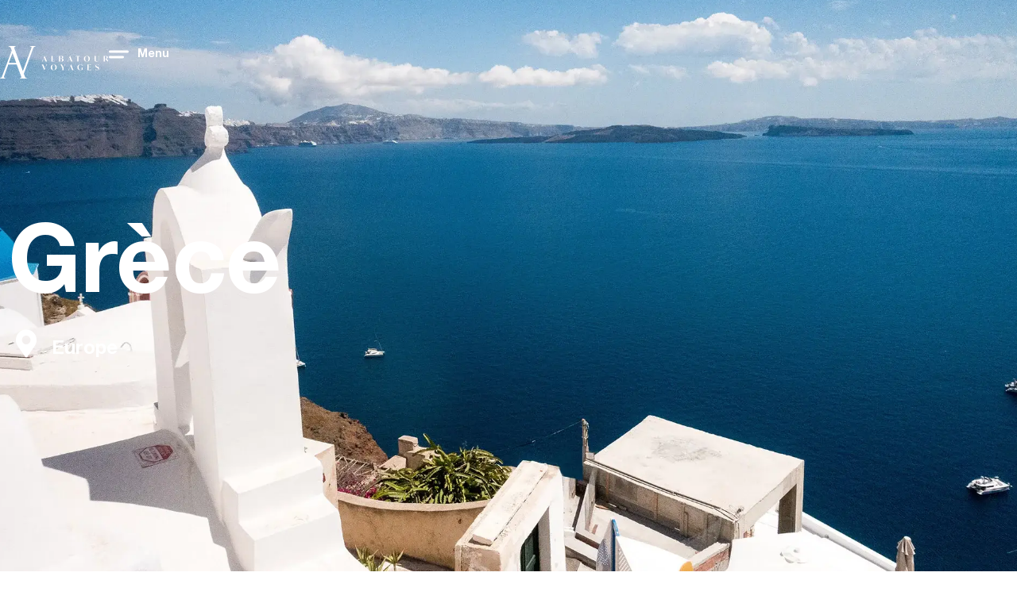

--- FILE ---
content_type: text/html; charset=UTF-8
request_url: https://www.albatour-voyages.fr/pays/europe/grece/
body_size: 50303
content:
<!doctype html><html lang="fr-FR"><head><script data-no-optimize="1">var litespeed_docref=sessionStorage.getItem("litespeed_docref");litespeed_docref&&(Object.defineProperty(document,"referrer",{get:function(){return litespeed_docref}}),sessionStorage.removeItem("litespeed_docref"));</script> <meta charset="UTF-8"><meta name="viewport" content="width=device-width, initial-scale=1"><link rel="profile" href="http://gmpg.org/xfn/11"><meta name='robots' content='index, follow, max-image-preview:large, max-snippet:-1, max-video-preview:-1' /><title>Archives des Grèce - Albatour Voyages</title><link rel="canonical" href="https://www.albatour-voyages.fr/pays/europe/grece/" /><meta property="og:locale" content="fr_FR" /><meta property="og:type" content="article" /><meta property="og:title" content="Archives des Grèce - Albatour Voyages" /><meta property="og:description" content="C’est sous le regard des dieux que les voyages en Grèce et en Crête se jouent. Le regard tourné vers l’Europe, l’esprit inspiré par l’Orient, les deux destinations sont d’une richesse inégalée…" /><meta property="og:url" content="https://www.albatour-voyages.fr/pays/europe/grece/" /><meta property="og:site_name" content="Albatour Voyages" /><meta name="twitter:card" content="summary_large_image" /> <script type="application/ld+json" class="yoast-schema-graph">{"@context":"https://schema.org","@graph":[{"@type":"CollectionPage","@id":"https://www.albatour-voyages.fr/pays/europe/grece/","url":"https://www.albatour-voyages.fr/pays/europe/grece/","name":"Archives des Grèce - Albatour Voyages","isPartOf":{"@id":"https://www.albatour-voyages.fr/#website"},"breadcrumb":{"@id":"https://www.albatour-voyages.fr/pays/europe/grece/#breadcrumb"},"inLanguage":"fr-FR"},{"@type":"BreadcrumbList","@id":"https://www.albatour-voyages.fr/pays/europe/grece/#breadcrumb","itemListElement":[{"@type":"ListItem","position":1,"name":".","item":"https://www.albatour-voyages.fr/"},{"@type":"ListItem","position":2,"name":"Europe","item":"https://www.albatour-voyages.fr/pays/europe/"},{"@type":"ListItem","position":3,"name":"Grèce"}]},{"@type":"WebSite","@id":"https://www.albatour-voyages.fr/#website","url":"https://www.albatour-voyages.fr/","name":"Albatour Voyages","description":"","potentialAction":[{"@type":"SearchAction","target":{"@type":"EntryPoint","urlTemplate":"https://www.albatour-voyages.fr/?s={search_term_string}"},"query-input":{"@type":"PropertyValueSpecification","valueRequired":true,"valueName":"search_term_string"}}],"inLanguage":"fr-FR"}]}</script> <link rel="alternate" type="application/rss+xml" title="Albatour Voyages &raquo; Flux" href="https://www.albatour-voyages.fr/feed/" /><link rel="alternate" type="application/rss+xml" title="Albatour Voyages &raquo; Flux des commentaires" href="https://www.albatour-voyages.fr/comments/feed/" /><link rel="alternate" type="application/rss+xml" title="Flux pour Albatour Voyages &raquo; Grèce pays" href="https://www.albatour-voyages.fr/pays/europe/grece/feed/" /><style id="litespeed-ucss">ul{box-sizing:border-box}:root{--wp-block-synced-color:#7a00df;--wp-block-synced-color--rgb:122,0,223;--wp-bound-block-color:var(--wp-block-synced-color);--wp-editor-canvas-background:#ddd;--wp-admin-theme-color:#007cba;--wp-admin-theme-color--rgb:0,124,186;--wp-admin-theme-color-darker-10:#006ba1;--wp-admin-theme-color-darker-10--rgb:0,107,160.5;--wp-admin-theme-color-darker-20:#005a87;--wp-admin-theme-color-darker-20--rgb:0,90,135;--wp-admin-border-width-focus:2px}@media (min-resolution:192dpi){:root{--wp-admin-border-width-focus:1.5px}}:root{--wp--preset--font-size--normal:16px;--wp--preset--font-size--huge:42px;--wp--preset--aspect-ratio--square:1;--wp--preset--aspect-ratio--4-3:4/3;--wp--preset--aspect-ratio--3-4:3/4;--wp--preset--aspect-ratio--3-2:3/2;--wp--preset--aspect-ratio--2-3:2/3;--wp--preset--aspect-ratio--16-9:16/9;--wp--preset--aspect-ratio--9-16:9/16;--wp--preset--color--black:#000000;--wp--preset--color--cyan-bluish-gray:#abb8c3;--wp--preset--color--white:#ffffff;--wp--preset--color--pale-pink:#f78da7;--wp--preset--color--vivid-red:#cf2e2e;--wp--preset--color--luminous-vivid-orange:#ff6900;--wp--preset--color--luminous-vivid-amber:#fcb900;--wp--preset--color--light-green-cyan:#7bdcb5;--wp--preset--color--vivid-green-cyan:#00d084;--wp--preset--color--pale-cyan-blue:#8ed1fc;--wp--preset--color--vivid-cyan-blue:#0693e3;--wp--preset--color--vivid-purple:#9b51e0;--wp--preset--gradient--vivid-cyan-blue-to-vivid-purple:linear-gradient(135deg,rgb(6,147,227) 0%,rgb(155,81,224) 100%);--wp--preset--gradient--light-green-cyan-to-vivid-green-cyan:linear-gradient(135deg,rgb(122,220,180) 0%,rgb(0,208,130) 100%);--wp--preset--gradient--luminous-vivid-amber-to-luminous-vivid-orange:linear-gradient(135deg,rgb(252,185,0) 0%,rgb(255,105,0) 100%);--wp--preset--gradient--luminous-vivid-orange-to-vivid-red:linear-gradient(135deg,rgb(255,105,0) 0%,rgb(207,46,46) 100%);--wp--preset--gradient--very-light-gray-to-cyan-bluish-gray:linear-gradient(135deg,rgb(238,238,238) 0%,rgb(169,184,195) 100%);--wp--preset--gradient--cool-to-warm-spectrum:linear-gradient(135deg,rgb(74,234,220) 0%,rgb(151,120,209) 20%,rgb(207,42,186) 40%,rgb(238,44,130) 60%,rgb(251,105,98) 80%,rgb(254,248,76) 100%);--wp--preset--gradient--blush-light-purple:linear-gradient(135deg,rgb(255,206,236) 0%,rgb(152,150,240) 100%);--wp--preset--gradient--blush-bordeaux:linear-gradient(135deg,rgb(254,205,165) 0%,rgb(254,45,45) 50%,rgb(107,0,62) 100%);--wp--preset--gradient--luminous-dusk:linear-gradient(135deg,rgb(255,203,112) 0%,rgb(199,81,192) 50%,rgb(65,88,208) 100%);--wp--preset--gradient--pale-ocean:linear-gradient(135deg,rgb(255,245,203) 0%,rgb(182,227,212) 50%,rgb(51,167,181) 100%);--wp--preset--gradient--electric-grass:linear-gradient(135deg,rgb(202,248,128) 0%,rgb(113,206,126) 100%);--wp--preset--gradient--midnight:linear-gradient(135deg,rgb(2,3,129) 0%,rgb(40,116,252) 100%);--wp--preset--font-size--small:13px;--wp--preset--font-size--medium:20px;--wp--preset--font-size--large:36px;--wp--preset--font-size--x-large:42px;--wp--preset--spacing--20:0.44rem;--wp--preset--spacing--30:0.67rem;--wp--preset--spacing--40:1rem;--wp--preset--spacing--50:1.5rem;--wp--preset--spacing--60:2.25rem;--wp--preset--spacing--70:3.38rem;--wp--preset--spacing--80:5.06rem;--wp--preset--shadow--natural:6px 6px 9px rgba(0, 0, 0, 0.2);--wp--preset--shadow--deep:12px 12px 50px rgba(0, 0, 0, 0.4);--wp--preset--shadow--sharp:6px 6px 0px rgba(0, 0, 0, 0.2);--wp--preset--shadow--outlined:6px 6px 0px -3px rgb(255, 255, 255), 6px 6px rgb(0, 0, 0);--wp--preset--shadow--crisp:6px 6px 0px rgb(0, 0, 0);--wp--style--global--content-size:800px;--wp--style--global--wide-size:1200px;--wp--style--block-gap:24px}html :where(img[class*=wp-image-]){height:auto;max-width:100%}:where(body){margin:0}body{padding:0;-webkit-font-smoothing:antialiased;-moz-osx-font-smoothing:grayscale;margin:0;font-family:-apple-system,BlinkMacSystemFont,"Segoe UI",Roboto,"Helvetica Neue",Arial,"Noto Sans",sans-serif,"Apple Color Emoji","Segoe UI Emoji","Segoe UI Symbol","Noto Color Emoji";font-size:1rem;font-weight:400;line-height:1.5;color:#212529;text-align:left;background-color:#fff}a:where(:not(.wp-element-button)){text-decoration:underline}.background-frame{width:100%;height:100%;position:absolute;text-align:-webkit-center}.cccontainer{background-image:url(https://albatour.bforbiz-wp.com/wp-content/uploads/2022/02/Composition-2.gif);background-repeat:no-repeat;height:100px;width:18%;position:relative;z-index:99;top:240px;background-position:left;background-size:80px;left:25%;padding-top:38px;color:#fff;font-size:20px}.container.tabcc:hover>.background-frame{display:none}.elementor-1454 .elementor-element.elementor-element-8523908:not(.elementor-motion-effects-element-type-background)>.elementor-widget-wrap{background-position:center!important;background-size:cover!important}.elementor-1454 .elementor-element.elementor-element-855b08c:not(.elementor-motion-effects-element-type-background)>.elementor-widget-wrap,.elementor-1454 .elementor-element.elementor-element-c7ac277:not(.elementor-motion-effects-element-type-background)>.elementor-widget-wrap{background-position:center;background-size:cover}ul.sub-menu li a:after,ul.sub-menu li a:hover:after{background-image:none!important}ul.sub-menu{padding:18.5px 0!important}nav.elementor-nav-menu--main.elementor-nav-menu__container.elementor-nav-menu--layout-horizontal.e--pointer-none ul li :after,nav.elementor-nav-menu--main.elementor-nav-menu__container.elementor-nav-menu--layout-horizontal.e--pointer-none ul li a:hover:after{margin-top:7px;content:""!important;background-position:bottom;background-image:url(/wp-content/uploads/2021/12/Groupe\ 134.svg);position:absolute!important;top:80%!important;left:5px;height:5px;background-position-x:10px;background-color:#fff0;background-repeat:no-repeat}nav.elementor-nav-menu--main.elementor-nav-menu__container.elementor-nav-menu--layout-horizontal.e--pointer-none ul li :after{transition:all .7s ease;width:0%!important}nav.elementor-nav-menu--main.elementor-nav-menu__container.elementor-nav-menu--layout-horizontal.e--pointer-none ul li a:hover:after{width:100%!important}select#destination:-ms-expand{display:none}.swiper-pays::-webkit-scrollbar,ul.nav.nav-tabs.filters::-webkit-scrollbar{display:none;-ms-overflow-style:none;scrollbar-width:none}a:hover{text-decoration:none!important}select#destination,select#experiences{padding:21px 30px;border:0;background-color:#ebefef;text-align:left;font-family:"Helvetica Neue LT Std,55 Roman",Sans-serif;font-size:20px;letter-spacing:0;color:#b8b8b8;opacity:1;width:100%;line-height:1;background:url(/wp-content/uploads/2021/12/Tracé%2086.svg)no-repeat right #ebefef;-webkit-appearance:none;background-position-x:422px;height:65px;border-radius:10px}input.tnp-email::placeholder{font-family:"Helvetica Neue LT Std,55 Roman",Sans-serif;letter-spacing:0;font-size:14px;color:#b8b8b8;opacity:1}p.pays-title,ul.nav.menu-filter.nav-tabs.filters li span{font-family:"Helvetica Neue LT Std 75 bold",Sans-serif;font-size:23px;font-weight:600;line-height:25px;letter-spacing:0}ul.nav.menu-filter.nav-tabs.filters{flex-direction:row;width:auto;overflow:visible;border:0;margin-left:-14px;display:flex;padding:0;margin-bottom:20px}.pays-cards{margin-left:-14px}.container.tabcc{margin-left:0!important;padding:0}input.tnp-submit,li.ongnels-inactifs.pays-filters{border:0!important}ul.nav.menu-filter.nav-tabs.filters li{cursor:pointer;color:#6d7882;font-weight:500;position:relative;padding:7px 14px;-webkit-transition:all .3s;-o-transition:all .3s;transition:all .3s;--space-between:10px}li.ongnels-inactifs{list-style:none}form.tnp-form{display:flex}.pays-menu-container a{width:298px;height:400px;padding:20px;margin:0 17.5px;border-radius:20px;background-size:cover;background-position:50%}p.pays-title{text-align:center;margin-top:83px;font-size:30px;color:#fff}.swiper-pays{position:relative;display:flex;width:100%;transition:all .2s;transform:scale(.98);will-change:transform;overflow-y:hidden;overflow-x:scroll;user-select:none;cursor:pointer}input.tnp-submit{background-image:url(/wp-content/uploads/2021/12/Groupe\ 33.svg)!important;background-repeat:no-repeat;vertical-align:middle;background-position:left;margin-left:16px!important;background-color:transparent!important;color:#b8b8b8!important;font-family:"Helvetica Neue LT Std,55 Roman",Sans-serif;font-size:14px!important;line-height:25px!important}input.tnp-submit:focus{outline:0!important}input.tnp-email{border:0!important;border-radius:10px}.tnp-widget-minimal input.tnp-email{border:0!important;background-color:#ebefef!important;border-radius:10px!important}p#breadcrumbs span span:first-of-type:before{content:"";display:inline-block;padding-right:6px;vertical-align:middle;position:relative;margin-right:-4px;background-color:#f5f7f7;width:30px;height:44px;background-size:32px;background-repeat:no-repeat;z-index:200;background-image:url(/wp-content/uploads/2021/12/Tracé%2064.svg)}span.breadcrumb_last{padding-left:0!important}p#breadcrumbs span span a:after{content:"";display:inline-block;margin-left:20px;vertical-align:text-top;position:relative;width:32px;background-size:8px;background-repeat:no-repeat;z-index:200;padding:10px;background-image:url(/wp-content/uploads/2021/12/Tracé65.svg)}input.tnp-submit{width:25%!important}.continent-position span:before{content:"";display:inline-block;font-family:"Font Awesome 5 Free";padding-right:6px;position:relative;width:45px;font-size:35px}.tab-pane{display:block;width:100%}.investors-content{display:flex;width:100%}ul.nav.nav-tabs.filters{display:flex;margin-bottom:20px;flex-direction:column;flex-wrap:nowrap;max-height:603px;overflow-y:scroll;width:280px;overflow-x:hidden;padding:20px 15px;border-bottom:0}.pays-menu-container{display:flex}.swiper-container{margin-left:0!important;margin-right:0!important;position:relative;overflow:hidden;z-index:1}ul.nav.nav-tabs.filters li{cursor:pointer;color:#6d7882;font-weight:500;position:relative;padding:22px 0 22px 20px;-webkit-transition:all .3s;-o-transition:all .3s;transition:all .3s;--space-between:10px;border-left:solid 1px #acacac}ul.nav.nav-tabs.filters li span{font-family:"Helvetica Neue LT Std 75 bold",Sans-serif;font-size:23px;font-weight:600;line-height:25px;color:#acacac;letter-spacing:0}.row{margin:0!important}@media (max-width:1025px){input.tnp-submit{width:35%!important}.elementor-1454 .elementor-element.elementor-element-943e8f8 .elementor-column-gap-custom .elementor-column>.elementor-element-populated{padding:0!important}}@media (max-width:1000px){ul.nav.nav-tabs.filters{width:275px!important}}@media (max-width:768px){.elementor-1454 .elementor-element.elementor-element-42fffa6 img,.elementor-1454 .elementor-element.elementor-element-55e8550 img{width:100%!important;max-width:100%!important}.elementor-112 .elementor-element.elementor-element-2b1b9b4,.elementor-112 .elementor-element.elementor-element-2df98cc,.elementor-112 .elementor-element.elementor-element-9490a7c{width:100%!important}input.tnp-submit{color:transparent!important}ul.nav.nav-tabs.filters li span{font-family:"Helvetica Neue LT Std 75 bold",Sans-serif;font-size:18px!important}ul.nav.nav-tabs.filters li{padding:22px 13px!important;border-top:solid 1px #acacac;border-left:0!important}.tab-pane{display:block;width:100%;margin-top:-215px}ul.nav.nav-tabs.filters{overflow-x:scroll!important;display:flex;flex-direction:row;width:100%!important}.investors-content{display:flex;width:100%;flex-direction:column}.elementor-element.elementor-element-55e8550.img-pay-1.elementor-widget.elementor-widget-image{width:55%;z-index:5}.elementor-element.elementor-element-42fffa6.img-pay-2.elementor-widget.elementor-widget-image{width:60%}.elementor-186 .elementor-element.elementor-element-3665c48 .elementor-icon-list-items:not(.elementor-inline-items) .elementor-icon-list-item:not(:last-child){padding-bottom:calc(11.64px/2)!important}.elementor-186 .elementor-element.elementor-element-3665c48 .elementor-icon-list-items:not(.elementor-inline-items) .elementor-icon-list-item:not(:first-child){margin-top:calc(11.64px/2)!important}select#destination,select#experiences{padding:14px 20px 14px 18px!important;border:0;background-color:#ebefef;text-align:left;font-family:"Helvetica Neue LT Std,55 Roman",Sans-serif;font-size:12px!important;letter-spacing:0;color:#b8b8b8;opacity:1;width:231px!important;line-height:1;background:url(/wp-content/uploads/2021/12/Tracé%2086.svg)no-repeat right #ebefef;-webkit-appearance:none;background-position-x:185px!important;height:45px!important;border-radius:10px;background-size:12px}a.elementor-sub-item{padding:10px!important;font-size:25px!important;color:#b8b8b8!important;font-family:"Helvetica Neue LT Std,55 Roman",sans-serif!important}ul.sub-menu{padding:0!important}.elementor-1454 .elementor-element.elementor-element-352bab72>.elementor-background-overlay{background-image:none!important}}@media (max-height:720px){nav.elementor-nav-menu--dropdown.elementor-nav-menu__container ul li a{padding:15px 6px!important}}@media (min-width:768px){ul.nav.nav-tabs.filters li span{font-size:18px!important}.elementor-section.elementor-section-height-full{height:104vh!important}}@media only screen and (min-width:991px){ul.nav.nav-tabs.filters li span{font-size:18px!important}}@media only screen and (min-width:1200px){ul.nav.nav-tabs.filters li span{font-size:22px!important}}@media only screen and (min-width:1500px){ul.nav.nav-tabs.filters li span{font-size:22px!important}}@media only screen and (min-width:1700px){ul.nav.nav-tabs.filters li span{font-size:23px!important}}:after,:before{box-sizing:border-box}h1,h2,h3,h4{color:inherit;font-family:inherit;margin-block-end:1rem;margin-block-start:.5rem}p{margin-block-end:.9rem;margin-block-start:0}a:active{color:#336}strong{font-weight:bolder}img{height:auto;max-width:100%}@media print{*,:after,:before{background:0 0!important;box-shadow:none!important;color:#000!important;text-shadow:none!important}a,a:visited{text-decoration:underline}a[href]:after{content:" ("attr(href)")"}a[href^="#"]:after{content:""}img{-moz-column-break-inside:avoid;break-inside:avoid}h2,h3,p{orphans:3;widows:3}h2,h3{-moz-column-break-after:avoid;break-after:avoid}}input,select{font-size:1rem}input[type=email],select{border:1px solid #666;border-radius:3px;padding:.5rem 1rem;transition:all .3s;width:100%}input[type=email]:focus,select:focus{border-color:#333}select{display:block}[type=submit]{width:auto;background-color:#fff0;border:1px solid #c36;border-radius:3px;color:#c36;display:inline-block;font-size:1rem;font-weight:400;padding:.5rem 1rem;text-align:center;transition:all .3s;-webkit-user-select:none;-moz-user-select:none;user-select:none;white-space:nowrap}[type=submit]:focus:not(:focus-visible){outline:0}[type=submit]:focus,[type=submit]:hover{background-color:#c36;color:#fff;text-decoration:none}li,ul{background:#fff0;border:0;font-size:100%;margin-block-end:0;margin-block-start:0;outline:0;vertical-align:baseline}:root{--direction-multiplier:1}.elementor-screen-only{height:1px;margin:-1px;overflow:hidden;padding:0;position:absolute;top:-10000em;width:1px;clip:rect(0,0,0,0);border:0}.elementor *,.elementor :after,.elementor :before{box-sizing:border-box}.elementor a{box-shadow:none;text-decoration:none}.elementor img{border:0;border-radius:0;box-shadow:none;height:auto;max-width:100%}.elementor .elementor-background-overlay{inset:0;position:absolute}.elementor-widget-wrap .elementor-element.elementor-widget__width-auto{max-width:100%}.elementor-element{--flex-direction:initial;--flex-wrap:initial;--justify-content:initial;--align-items:initial;--align-content:initial;--gap:initial;--flex-basis:initial;--flex-grow:initial;--flex-shrink:initial;--order:initial;--align-self:initial;align-self:var(--align-self);flex-basis:var(--flex-basis);flex-grow:var(--flex-grow);flex-shrink:var(--flex-shrink);order:var(--order)}.elementor-element:where(.elementor-widget){align-content:var(--align-content);align-items:var(--align-items);flex-direction:var(--flex-direction);flex-wrap:var(--flex-wrap);gap:var(--row-gap) var(--column-gap);justify-content:var(--justify-content)}.elementor-align-center{text-align:center}:root{--page-title-display:block}.elementor-section{position:relative}.elementor-section .elementor-container{display:flex;margin-inline:auto;position:relative}@media (max-width:1200px){.elementor-section .elementor-container{flex-wrap:wrap}}.elementor-section.elementor-section-items-top>.elementor-container{align-items:flex-start}.elementor-section.elementor-section-items-middle>.elementor-container{align-items:center}@media (min-width:769px){.elementor-section.elementor-section-height-full{height:100vh}.elementor-section.elementor-section-height-full>.elementor-container{height:100%}}.elementor-widget-wrap{align-content:flex-start;flex-wrap:wrap;position:relative;width:100%}.elementor:not(.elementor-bc-flex-widget) .elementor-widget-wrap{display:flex}.elementor-widget-wrap>.elementor-element{width:100%}.elementor-widget{position:relative}.elementor-widget:not(:last-child){margin-block-end:var(--kit-widget-spacing,20px)}.elementor-widget:not(:last-child).elementor-widget__width-auto{margin-block-end:0}.elementor-column{display:flex;min-height:1px;position:relative}.elementor-column-gap-default>.elementor-column>.elementor-element-populated{padding:10px}@media (min-width:769px){.elementor-column.elementor-col-16{width:16.666%}.elementor-column.elementor-col-25{width:25%}.elementor-column.elementor-col-33{width:33.333%}.elementor-column.elementor-col-50{width:50%}.elementor-column.elementor-col-100{width:100%}}@media (max-width:768px){.elementor-column{width:100%}}.elementor-grid{display:grid;grid-column-gap:var(--grid-column-gap);grid-row-gap:var(--grid-row-gap)}.elementor-grid .elementor-grid-item{min-width:0}.elementor-grid-0 .elementor-grid{display:inline-block;margin-block-end:calc(-1*var(--grid-row-gap));width:100%;word-spacing:var(--grid-column-gap)}.elementor-grid-0 .elementor-grid .elementor-grid-item{display:inline-block;margin-block-end:var(--grid-row-gap);word-break:break-word}@media (prefers-reduced-motion:no-preference){html{scroll-behavior:smooth}}.elementor-element:where(:not(.e-con)):where(:not(.e-div-block-base)) .elementor-widget-container,.elementor-element:where(:not(.e-con)):where(:not(.e-div-block-base)):not(:has(.elementor-widget-container)){transition:background .3s,border .3s,border-radius .3s,box-shadow .3s,transform var(--e-transform-transition-duration,.4s)}.elementor-heading-title{line-height:1;margin:0;padding:0}.elementor-button{background-color:#69727d;border-radius:3px;color:#fff;display:inline-block;fill:#fff;font-size:15px;line-height:1;padding:12px 24px;text-align:center;transition:all .3s}.elementor-button:focus,.elementor-button:hover,.elementor-button:visited{color:#fff}.elementor-button-content-wrapper{display:flex;flex-direction:row;gap:5px;justify-content:center}.elementor-button-text,.elementor-icon,.elementor-widget-image a{display:inline-block}.elementor-button span{text-decoration:inherit}.elementor-icon{color:#69727d;font-size:50px;line-height:1;text-align:center;transition:all .3s}.elementor-icon:hover{color:#69727d}.elementor-icon svg{display:block;height:1em;position:relative;width:1em}.elementor-icon svg:before{left:50%;position:absolute;transform:translateX(-50%)}.elementor-shape-circle .elementor-icon{border-radius:50%}.e-transform:not(:has(.elementor-widget-container)){transform:perspective(var(--e-transform-perspective,0)) rotate(var(--e-transform-rotateZ,0)) rotateX(var(--e-transform-rotateX,0)) rotateY(var(--e-transform-rotateY,0)) translate(var(--e-transform-translate,0)) translateX(var(--e-transform-translateX,0)) translateY(var(--e-transform-translateY,0)) scaleX(calc(var(--e-transform-flipX, 1)*var(--e-transform-scaleX, var(--e-transform-scale, 1)))) scaleY(calc(var(--e-transform-flipY, 1)*var(--e-transform-scaleY, var(--e-transform-scale, 1)))) skewX(var(--e-transform-skewX,0)) skewY(var(--e-transform-skewY,0));transform-origin:var(--e-transform-origin-y) var(--e-transform-origin-x)}@media (prefers-reduced-motion:reduce){html *{transition-delay:0s!important;transition-duration:0s!important}}@media (max-width:768px){.elementor .elementor-hidden-mobile{display:none}}@media (min-width:769px) and (max-width:1200px){.elementor .elementor-hidden-tablet{display:none}}@media (min-width:1201px) and (max-width:99999px){.elementor .elementor-hidden-desktop{display:none}}.elementor-1454 .elementor-element.elementor-element-352bab72:not(.elementor-motion-effects-element-type-background){background-image:url(https://www.albatour-voyages.fr/wp-content/uploads/2021/12/grece-slider-1.webp)}.elementor-1454 .elementor-element.elementor-element-352bab72>.elementor-background-overlay{background-image:url(https://www.albatour-voyages.fr/wp-content/uploads/2021/12/Groupe13-1.svg)}.elementor-1454 .elementor-element.elementor-element-8523908:not(.elementor-motion-effects-element-type-background)>.elementor-widget-wrap{background-image:url(https://www.albatour-voyages.fr/wp-content/uploads/2021/12/culture-grece-1.webp)}.elementor-1454 .elementor-element.elementor-element-c7ac277:not(.elementor-motion-effects-element-type-background)>.elementor-widget-wrap{background-image:url(https://www.albatour-voyages.fr/wp-content/uploads/2021/12/paysage-gece-1.webp)}.elementor-1454 .elementor-element.elementor-element-855b08c:not(.elementor-motion-effects-element-type-background)>.elementor-widget-wrap{background-image:url(https://www.albatour-voyages.fr/wp-content/uploads/2021/12/brume-grece-1.webp)}.elementor-kit-5{--e-global-color-primary:#6EC1E4;--e-global-color-secondary:#54595F;--e-global-color-text:#ACACAC;--e-global-color-accent:#61CE70;--e-global-typography-primary-font-family:"Helvetica";--e-global-typography-primary-font-weight:600;--e-global-typography-secondary-font-family:"Helvetica";--e-global-typography-secondary-font-weight:400;--e-global-typography-text-font-family:"Helvetica";--e-global-typography-text-font-weight:400;--e-global-typography-accent-font-family:"Helvetica";--e-global-typography-accent-font-weight:500}.elementor-section.elementor-section-boxed>.elementor-container{max-width:1140px}.elementor-widget:not(:last-child){margin-block-end:20px}.elementor-element{--widgets-spacing:20px 20px;--widgets-spacing-row:20px;--widgets-spacing-column:20px}@media (max-width:1200px){.elementor-section.elementor-section-boxed>.elementor-container{max-width:1024px}}@media (max-width:768px){.elementor-section.elementor-section-boxed>.elementor-container{max-width:767px}}.elementor-widget-image{text-align:center}.elementor-widget-image a img[src$=".svg"]{width:48px}.elementor-widget-image img{display:inline-block;vertical-align:middle}.elementor-widget.elementor-icon-list--layout-inline .elementor-widget-container{overflow:hidden}.elementor-widget .elementor-icon-list-items.elementor-inline-items{display:flex;flex-wrap:wrap;margin-inline:-8px}.elementor-widget .elementor-icon-list-items.elementor-inline-items .elementor-inline-item{word-break:break-word}.elementor-widget .elementor-icon-list-items.elementor-inline-items .elementor-icon-list-item{margin-inline:8px}.elementor-widget .elementor-icon-list-items.elementor-inline-items .elementor-icon-list-item:after{border-width:0;border-inline-start-width:1px;border-style:solid;height:100%;inset-inline-end:-8px;inset-inline-start:auto;position:relative;width:auto}.elementor-widget .elementor-icon-list-items{list-style-type:none;margin:0;padding:0}.elementor-widget .elementor-icon-list-item{margin:0;padding:0;position:relative}.elementor-widget .elementor-icon-list-item:after{inset-block-end:0;position:absolute;width:100%}.elementor-widget .elementor-icon-list-item,.elementor-widget .elementor-icon-list-item a{align-items:var(--icon-vertical-align,center);display:flex;font-size:inherit}.elementor-widget .elementor-icon-list-icon+.elementor-icon-list-text{align-self:center;padding-inline-start:5px}.elementor-widget .elementor-icon-list-icon{display:flex;inset-block-start:var(--icon-vertical-offset,initial);position:relative}.elementor-widget .elementor-icon-list-icon svg{height:var(--e-icon-list-icon-size,1em);width:var(--e-icon-list-icon-size,1em)}.elementor-widget.elementor-widget-icon-list .elementor-icon-list-icon{text-align:var(--e-icon-list-icon-align)}.elementor-widget.elementor-widget-icon-list .elementor-icon-list-icon svg{margin:var(--e-icon-list-icon-margin,0 calc(var(--e-icon-list-icon-size, 1em) * .25) 0 0)}.elementor-1928 .elementor-element.elementor-element-5a39b497 img,.elementor-1928 .elementor-element.elementor-element-60eb5c95 img,.elementor-widget.elementor-list-item-link-full_width a{width:100%}.elementor-widget.elementor-align-center .elementor-icon-list-item,.elementor-widget.elementor-align-center .elementor-icon-list-item a{justify-content:center}.elementor-widget.elementor-align-center .elementor-icon-list-item:after{margin:auto}.elementor-widget.elementor-align-end .elementor-icon-list-item,.elementor-widget.elementor-align-end .elementor-icon-list-item a{justify-content:end;text-align:end}.elementor-widget.elementor-align-end .elementor-icon-list-items{justify-content:end}.elementor-widget:not(.elementor-align-end) .elementor-icon-list-item:after{inset-inline-start:0}.elementor-widget:not(.elementor-align-start) .elementor-icon-list-item:after{inset-inline-end:0}@media (min-width:-1){.elementor-widget:not(.elementor-widescreen-align-end) .elementor-icon-list-item:after{inset-inline-start:0}.elementor-widget:not(.elementor-widescreen-align-start) .elementor-icon-list-item:after{inset-inline-end:0}}@media (max-width:-1){.elementor-widget:not(.elementor-laptop-align-end) .elementor-icon-list-item:after{inset-inline-start:0}.elementor-widget:not(.elementor-laptop-align-start) .elementor-icon-list-item:after{inset-inline-end:0}.elementor-widget:not(.elementor-tablet_extra-align-end) .elementor-icon-list-item:after{inset-inline-start:0}.elementor-widget:not(.elementor-tablet_extra-align-start) .elementor-icon-list-item:after{inset-inline-end:0}}@media (max-width:1200px){.elementor-widget:not(.elementor-tablet-align-end) .elementor-icon-list-item:after{inset-inline-start:0}.elementor-widget:not(.elementor-tablet-align-start) .elementor-icon-list-item:after{inset-inline-end:0}}@media (max-width:-1){.elementor-widget:not(.elementor-mobile_extra-align-end) .elementor-icon-list-item:after{inset-inline-start:0}.elementor-widget:not(.elementor-mobile_extra-align-start) .elementor-icon-list-item:after{inset-inline-end:0}}@media (max-width:768px){.elementor-widget:not(.elementor-mobile-align-end) .elementor-icon-list-item:after{inset-inline-start:0}.elementor-widget:not(.elementor-mobile-align-start) .elementor-icon-list-item:after{inset-inline-end:0}}.elementor .elementor-element ul.elementor-icon-list-items{padding:0}@font-face{font-family:swiper-icons;src:url(data:application/font-woff;charset=utf-8;base64,\ [base64]//wADZ2x5ZgAAAywAAADMAAAD2MHtryVoZWFkAAABbAAAADAAAAA2E2+eoWhoZWEAAAGcAAAAHwAAACQC9gDzaG10eAAAAigAAAAZAAAArgJkABFsb2NhAAAC0AAAAFoAAABaFQAUGG1heHAAAAG8AAAAHwAAACAAcABAbmFtZQAAA/gAAAE5AAACXvFdBwlwb3N0AAAFNAAAAGIAAACE5s74hXjaY2BkYGAAYpf5Hu/j+W2+MnAzMYDAzaX6QjD6/4//Bxj5GA8AuRwMYGkAPywL13jaY2BkYGA88P8Agx4j+/8fQDYfA1AEBWgDAIB2BOoAeNpjYGRgYNBh4GdgYgABEMnIABJzYNADCQAACWgAsQB42mNgYfzCOIGBlYGB0YcxjYGBwR1Kf2WQZGhhYGBiYGVmgAFGBiQQkOaawtDAoMBQxXjg/wEGPcYDDA4wNUA2CCgwsAAAO4EL6gAAeNpj2M0gyAACqxgGNWBkZ2D4/wMA+xkDdgAAAHjaY2BgYGaAYBkGRgYQiAHyGMF8FgYHIM3DwMHABGQrMOgyWDLEM1T9/w8UBfEMgLzE////P/5//f/V/xv+r4eaAAeMbAxwIUYmIMHEgKYAYjUcsDAwsLKxc3BycfPw8jEQA/[base64]/uznmfPFBNODM2K7MTQ45YEAZqGP81AmGGcF3iPqOop0r1SPTaTbVkfUe4HXj97wYE+yNwWYxwWu4v1ugWHgo3S1XdZEVqWM7ET0cfnLGxWfkgR42o2PvWrDMBSFj/IHLaF0zKjRgdiVMwScNRAoWUoH78Y2icB/yIY09An6AH2Bdu/UB+yxopYshQiEvnvu0dURgDt8QeC8PDw7Fpji3fEA4z/PEJ6YOB5hKh4dj3EvXhxPqH/SKUY3rJ7srZ4FZnh1PMAtPhwP6fl2PMJMPDgeQ4rY8YT6Gzao0eAEA409DuggmTnFnOcSCiEiLMgxCiTI6Cq5DZUd3Qmp10vO0LaLTd2cjN4fOumlc7lUYbSQcZFkutRG7g6JKZKy0RmdLY680CDnEJ+UMkpFFe1RN7nxdVpXrC4aTtnaurOnYercZg2YVmLN/d/gczfEimrE/fs/bOuq29Zmn8tloORaXgZgGa78yO9/cnXm2BpaGvq25Dv9S4E9+5SIc9PqupJKhYFSSl47+Qcr1mYNAAAAeNptw0cKwkAAAMDZJA8Q7OUJvkLsPfZ6zFVERPy8qHh2YER+3i/BP83vIBLLySsoKimrqKqpa2hp6+jq6RsYGhmbmJqZSy0sraxtbO3sHRydnEMU4uR6yx7JJXveP7WrDycAAAAAAAH//wACeNpjYGRgYOABYhkgZgJCZgZNBkYGLQZtIJsFLMYAAAw3ALgAeNolizEKgDAQBCchRbC2sFER0YD6qVQiBCv/H9ezGI6Z5XBAw8CBK/m5iQQVauVbXLnOrMZv2oLdKFa8Pjuru2hJzGabmOSLzNMzvutpB3N42mNgZGBg4GKQYzBhYMxJLMlj4GBgAYow/P/PAJJhLM6sSoWKfWCAAwDAjgbRAAB42mNgYGBkAIIbCZo5IPrmUn0hGA0AO8EFTQAA);font-weight:400;font-style:normal}:root{--swiper-theme-color:#007aff;--swiper-navigation-size:44px}.elementor-element{--swiper-theme-color:#000;--swiper-navigation-size:44px;--swiper-pagination-bullet-size:6px;--swiper-pagination-bullet-horizontal-gap:6px}.elementor-widget-breadcrumbs{font-size:.85em}.elementor-widget-breadcrumbs p,ul ul{margin-bottom:0}.elementor-widget-social-icons.elementor-grid-0 .elementor-widget-container,.elementor-widget-social-icons.elementor-grid-0:not(:has(.elementor-widget-container)),.elementor-widget-social-icons.elementor-grid-mobile-0:not(:has(.elementor-widget-container)),.elementor-widget-social-icons.elementor-grid-tablet-0:not(:has(.elementor-widget-container)){font-size:0;line-height:1}.elementor-widget-social-icons .elementor-grid{grid-column-gap:var(--grid-column-gap,5px);grid-row-gap:var(--grid-row-gap,5px);grid-template-columns:var(--grid-template-columns);justify-content:var(--justify-content,center);justify-items:var(--justify-content,center)}.elementor-icon.elementor-social-icon{font-size:var(--icon-size,25px);height:calc(var(--icon-size, 25px) + 2*var(--icon-padding, .5em));line-height:var(--icon-size,25px);width:calc(var(--icon-size, 25px) + 2*var(--icon-padding, .5em))}.elementor-social-icon{--e-social-icon-icon-color:#fff;align-items:center;background-color:#69727d;cursor:pointer;display:inline-flex;justify-content:center;text-align:center}.elementor-social-icon svg{fill:var(--e-social-icon-icon-color)}.elementor-social-icon:last-child{margin:0}.elementor-social-icon:hover{color:#fff;opacity:.9}.elementor-widget-divider{--divider-border-style:none;--divider-border-width:1px;--divider-color:#0c0d0e;--divider-icon-size:20px;--divider-element-spacing:10px;--divider-pattern-height:24px;--divider-pattern-size:20px;--divider-pattern-url:none;--divider-pattern-repeat:repeat-x}.elementor-nav-menu--layout-horizontal,.elementor-nav-menu--layout-horizontal .elementor-nav-menu>li,.elementor-widget-divider .elementor-divider{display:flex}.elementor-widget-divider .elementor-divider-separator{direction:ltr;display:flex;margin:0}.elementor-widget-divider:not(.elementor-widget-divider--view-line_text):not(.elementor-widget-divider--view-line_icon) .elementor-divider-separator{border-block-start:var(--divider-border-width) var(--divider-border-style) var(--divider-color)}.elementor-widget-icon-box .elementor-icon-box-wrapper{display:flex;flex-direction:column;text-align:center}.elementor-widget-icon-box .elementor-icon-box-icon{display:inline-block;flex:0 0 auto;line-height:0}.elementor-widget-icon-box .elementor-icon-box-content{flex-grow:1;width:100%}.elementor-widget-icon-box .elementor-icon-box-description{margin:0}.elementor-widget-icon-box.elementor-position-inline-start .elementor-icon-box-wrapper{flex-direction:row;text-align:start}.elementor-widget-icon-box.elementor-position-block-start .elementor-icon-box-wrapper{align-items:unset!important;flex-direction:column;text-align:center}@media (max-width:768px){.elementor-widget-icon-box.elementor-mobile-position-block-start .elementor-icon-box-wrapper{align-items:unset!important;flex-direction:column;text-align:center}}[data-elementor-type=popup]:not(.elementor-edit-area){display:none}.elementor-item:after,.elementor-item:before{display:block;position:absolute;transition:.3s;transition-timing-function:cubic-bezier(.58,.3,.005,1)}.elementor-item:not(:hover):not(:focus):not(.elementor-item-active):not(.highlighted):after,.elementor-item:not(:hover):not(:focus):not(.elementor-item-active):not(.highlighted):before{opacity:0}.elementor-item:focus:after,.elementor-item:focus:before,.elementor-item:hover:after,.elementor-item:hover:before{transform:scale(1)}.elementor-nav-menu--main .elementor-nav-menu a{transition:.4s}.elementor-nav-menu--main .elementor-nav-menu a,.elementor-nav-menu--main .elementor-nav-menu a:focus,.elementor-nav-menu--main .elementor-nav-menu a:hover{padding:13px 20px}.elementor-nav-menu--main .elementor-nav-menu ul{border-style:solid;border-width:0;padding:0;position:absolute;width:12em}.elementor-nav-menu--layout-horizontal .elementor-nav-menu{display:flex;flex-wrap:wrap}.elementor-nav-menu--layout-horizontal .elementor-nav-menu a{flex-grow:1;white-space:nowrap}.elementor-nav-menu--layout-horizontal .elementor-nav-menu>li ul{top:100%!important}.elementor-nav-menu--layout-horizontal .elementor-nav-menu>li:not(:first-child)>a{margin-inline-start:var(--e-nav-menu-horizontal-menu-item-margin)}.elementor-nav-menu--layout-horizontal .elementor-nav-menu>li:not(:first-child)>ul{inset-inline-start:var(--e-nav-menu-horizontal-menu-item-margin)!important}.elementor-nav-menu--layout-horizontal .elementor-nav-menu>li:not(:last-child)>a{margin-inline-end:var(--e-nav-menu-horizontal-menu-item-margin)}.elementor-nav-menu--layout-horizontal .elementor-nav-menu>li:not(:last-child):after{align-self:center;border-color:var(--e-nav-menu-divider-color,#000);border-left-style:var(--e-nav-menu-divider-style,solid);border-left-width:var(--e-nav-menu-divider-width,2px);content:var(--e-nav-menu-divider-content,none);height:var(--e-nav-menu-divider-height,35%)}.elementor-nav-menu__align-start .elementor-nav-menu{justify-content:flex-start;margin-inline-end:auto}.elementor-widget-nav-menu .elementor-widget-container,.elementor-widget-nav-menu:not(:has(.elementor-widget-container)):not([class*=elementor-hidden-]){display:flex;flex-direction:column}.elementor-nav-menu{position:relative;z-index:2}.elementor-nav-menu:after{clear:both;content:" ";display:block;font:0/0 serif;height:0;overflow:hidden;visibility:hidden}.elementor-nav-menu,.elementor-nav-menu li,.elementor-nav-menu ul{display:block;line-height:normal;list-style:none;margin:0;padding:0;-webkit-tap-highlight-color:#fff0}.elementor-nav-menu ul{display:none}.elementor-nav-menu a,.elementor-nav-menu li{position:relative}.elementor-nav-menu li{border-width:0}.elementor-nav-menu a{align-items:center;display:flex}.elementor-nav-menu a,.elementor-nav-menu a:focus,.elementor-nav-menu a:hover{line-height:20px;padding:10px 20px}.elementor-nav-menu--dropdown .elementor-item:focus,.elementor-nav-menu--dropdown .elementor-item:hover,.elementor-sub-item:focus,.elementor-sub-item:hover{background-color:#3f444b;color:#fff}.elementor-nav-menu--dropdown{background-color:#fff;font-size:13px}.elementor-nav-menu--dropdown-none .elementor-nav-menu--dropdown{display:none}.elementor-nav-menu--dropdown.elementor-nav-menu__container{margin-top:10px;overflow-x:hidden;overflow-y:auto;transform-origin:top;transition:max-height .3s,transform .3s}.elementor-nav-menu--dropdown.elementor-nav-menu__container .elementor-sub-item{font-size:.85em}.elementor-nav-menu--dropdown a{color:#33373d}ul.elementor-nav-menu--dropdown a,ul.elementor-nav-menu--dropdown a:focus,ul.elementor-nav-menu--dropdown a:hover{border-inline-start:8px solid #fff0;text-shadow:none}.elementor-column .elementor-spacer-inner{height:var(--spacer-size)}@font-face{font-family:eicons;src:url(/wp-content/plugins/elementor/assets/lib/eicons/fonts/eicons.eot?5.45.0);src:url(/wp-content/plugins/elementor/assets/lib/eicons/fonts/eicons.eot?5.45.0#iefix)format("embedded-opentype"),url(/wp-content/plugins/elementor/assets/lib/eicons/fonts/eicons.woff2?5.45.0)format("woff2"),url(/wp-content/plugins/elementor/assets/lib/eicons/fonts/eicons.woff?5.45.0)format("woff"),url(/wp-content/plugins/elementor/assets/lib/eicons/fonts/eicons.ttf?5.45.0)format("truetype"),url(/wp-content/plugins/elementor/assets/lib/eicons/fonts/eicons.svg?5.45.0#eicon)format("svg");font-weight:400;font-style:normal}@font-face{font-family:"Font Awesome 5 Brands";font-style:normal;font-weight:400;font-display:block;src:url(/wp-content/plugins/elementor/assets/lib/font-awesome/webfonts/fa-brands-400.eot);src:url(/wp-content/plugins/elementor/assets/lib/font-awesome/webfonts/fa-brands-400.eot?#iefix)format("embedded-opentype"),url(/wp-content/plugins/elementor/assets/lib/font-awesome/webfonts/fa-brands-400.woff2)format("woff2"),url(/wp-content/plugins/elementor/assets/lib/font-awesome/webfonts/fa-brands-400.woff)format("woff"),url(/wp-content/plugins/elementor/assets/lib/font-awesome/webfonts/fa-brands-400.ttf)format("truetype"),url(/wp-content/plugins/elementor/assets/lib/font-awesome/webfonts/fa-brands-400.svg#fontawesome)format("svg")}@font-face{font-family:"Font Awesome 5 Free";font-style:normal;font-weight:400;font-display:block;src:url(/wp-content/plugins/elementor/assets/lib/font-awesome/webfonts/fa-regular-400.eot);src:url(/wp-content/plugins/elementor/assets/lib/font-awesome/webfonts/fa-regular-400.eot?#iefix)format("embedded-opentype"),url(/wp-content/plugins/elementor/assets/lib/font-awesome/webfonts/fa-regular-400.woff2)format("woff2"),url(/wp-content/plugins/elementor/assets/lib/font-awesome/webfonts/fa-regular-400.woff)format("woff"),url(/wp-content/plugins/elementor/assets/lib/font-awesome/webfonts/fa-regular-400.ttf)format("truetype"),url(/wp-content/plugins/elementor/assets/lib/font-awesome/webfonts/fa-regular-400.svg#fontawesome)format("svg")}@font-face{font-family:"Font Awesome 5 Free";font-style:normal;font-weight:900;font-display:block;src:url(/wp-content/plugins/elementor/assets/lib/font-awesome/webfonts/fa-solid-900.eot);src:url(/wp-content/plugins/elementor/assets/lib/font-awesome/webfonts/fa-solid-900.eot?#iefix)format("embedded-opentype"),url(/wp-content/plugins/elementor/assets/lib/font-awesome/webfonts/fa-solid-900.woff2)format("woff2"),url(/wp-content/plugins/elementor/assets/lib/font-awesome/webfonts/fa-solid-900.woff)format("woff"),url(/wp-content/plugins/elementor/assets/lib/font-awesome/webfonts/fa-solid-900.ttf)format("truetype"),url(/wp-content/plugins/elementor/assets/lib/font-awesome/webfonts/fa-solid-900.svg#fontawesome)format("svg")}.elementor-1928 .elementor-element.elementor-element-467a067a>.elementor-container>.elementor-column>.elementor-widget-wrap{align-content:center;align-items:center}.elementor-1928 .elementor-element.elementor-element-467a067a>.elementor-container{max-width:1140px}.elementor-1928 .elementor-element.elementor-element-467a067a{margin-top:0;margin-bottom:0;padding:0;z-index:9999}.elementor-1928 .elementor-element.elementor-element-35948f43>.elementor-element-populated,.elementor-1928 .elementor-element.elementor-element-42cb0b6f>.elementor-element-populated{margin:0;--e-column-margin-right:0px;--e-column-margin-left:0px;padding:0}.elementor-1928 .elementor-element.elementor-element-5a39b497,.elementor-1928 .elementor-element.elementor-element-60eb5c95{width:auto;max-width:auto;text-align:start}.elementor-1928 .elementor-element.elementor-element-35948f43.elementor-column>.elementor-widget-wrap{justify-content:flex-end}.elementor-widget-icon-list .elementor-icon-list-item:not(:last-child):after{border-color:var(--e-global-color-text)}.elementor-widget-icon-list .elementor-icon-list-icon svg{fill:var(--e-global-color-primary)}.elementor-1928 .elementor-element.elementor-element-41d25c6c .elementor-icon-list-icon svg{fill:#fff;transition:fill .3s}.elementor-1928 .elementor-element.elementor-element-41d25c6c,.elementor-1928 .elementor-element.elementor-element-7f68457a{--e-icon-list-icon-size:25px;--icon-vertical-offset:0px}.elementor-1928 .elementor-element.elementor-element-41d25c6c .elementor-icon-list-item>a,.elementor-1928 .elementor-element.elementor-element-7f68457a .elementor-icon-list-item>a{font-family:"Helvetica Neue LT Std 75 bold",Sans-serif;font-size:14px;font-weight:700;line-height:18px;letter-spacing:0}.elementor-1928 .elementor-element.elementor-element-41d25c6c .elementor-icon-list-text{color:#fff;transition:color .3s}.elementor-112 .elementor-element.elementor-element-d157768 .elementor-icon-list-icon svg,.elementor-1928 .elementor-element.elementor-element-7f68457a .elementor-icon-list-icon svg{fill:#333;transition:fill .3s}.elementor-1928 .elementor-element.elementor-element-7f68457a .elementor-icon-list-text{color:#333;transition:color .3s}.elementor-1928{padding:56px 0 0}.elementor-location-footer:before,.elementor-location-header:before{content:"";display:table;clear:both}@media (max-width:1200px){.elementor-1928 .elementor-element.elementor-element-467a067a>.elementor-container{max-width:960px}.elementor-1928 .elementor-element.elementor-element-467a067a{padding:0 20px}.elementor-1928 .elementor-element.elementor-element-35948f43>.elementor-element-populated{padding:7px 0 0}.elementor-1928{padding:25px 0 0}}@media (max-width:768px){.elementor-1928 .elementor-element.elementor-element-467a067a{padding:0 40px}.elementor-1928 .elementor-element.elementor-element-42cb0b6f{width:25%}.elementor-1928 .elementor-element.elementor-element-5a39b497 img,.elementor-1928 .elementor-element.elementor-element-60eb5c95 img{width:100%}.elementor-1928 .elementor-element.elementor-element-35948f43{width:75%}.elementor-1928 .elementor-element.elementor-element-35948f43>.elementor-widget-wrap>.elementor-widget:not(.elementor-widget__width-auto):not(.elementor-widget__width-initial):not(:last-child):not(.elementor-absolute){margin-block-end:0}.elementor-1928 .elementor-element.elementor-element-35948f43>.elementor-element-populated{padding:7px 0 0}.elementor-1928 .elementor-element.elementor-element-41d25c6c,.elementor-1928 .elementor-element.elementor-element-7f68457a{--e-icon-list-icon-size:22px}.elementor-1928 .elementor-element.elementor-element-41d25c6c .elementor-icon-list-item>a,.elementor-1928 .elementor-element.elementor-element-7f68457a .elementor-icon-list-item>a{font-size:12px}.elementor-1928{padding:21px 0 0}}@media (min-width:769px){.elementor-1928 .elementor-element.elementor-element-42cb0b6f{width:12%}.elementor-1928 .elementor-element.elementor-element-35948f43{width:88%}}@media (max-width:1200px) and (min-width:769px){.elementor-1928 .elementor-element.elementor-element-42cb0b6f{width:25%}.elementor-1928 .elementor-element.elementor-element-35948f43{width:75%}}.elementor-1928 .elementor-element.elementor-element-467a067a{transition:background-color 1s ease!important}.elementor-1928 .elementor-element.elementor-element-467a067a>.elementor-container{transition:min-height 1s ease!important}.black-icon,.d-logo{display:none}@font-face{font-family:"Helvetica Neue LT Std 75 bold";font-style:normal;font-weight:700;font-display:auto;src:url(https://www.albatour-voyages.fr/wp-content/uploads/2021/11/Helvetica-Neue-LT-Std-75-Bold_22539.eot);src:url(https://www.albatour-voyages.fr/wp-content/uploads/2021/11/Helvetica-Neue-LT-Std-75-Bold_22539.eot?#iefix)format("embedded-opentype"),url(https://www.albatour-voyages.fr/wp-content/uploads/2021/11/Helvetica-Neue-LT-Std-75-Bold_22539.woff2)format("woff2"),url(https://www.albatour-voyages.fr/wp-content/uploads/2021/11/Helvetica-Neue-LT-Std-75-Bold_22539.woff)format("woff"),url(https://www.albatour-voyages.fr/wp-content/uploads/2021/11/Helvetica-Neue-LT-Std-75-Bold_22539.ttf)format("truetype")}.elementor-186 .elementor-element.elementor-element-da06576:not(.elementor-motion-effects-element-type-background){background-color:#f5f7f7}.elementor-186 .elementor-element.elementor-element-da06576>.elementor-container{max-width:1160px}.elementor-186 .elementor-element.elementor-element-da06576{transition:background .3s,border .3s,border-radius .3s,box-shadow .3s;margin-top:0;margin-bottom:0;padding:85px 0 0}.elementor-186 .elementor-element.elementor-element-4449a48>.elementor-widget-wrap>.elementor-widget:not(.elementor-widget__width-auto):not(.elementor-widget__width-initial):not(:last-child):not(.elementor-absolute){margin-block-end:10px}.elementor-186 .elementor-element.elementor-element-4449a48>.elementor-element-populated{margin:0;--e-column-margin-right:0px;--e-column-margin-left:0px;padding:0}.elementor-186 .elementor-element.elementor-element-f54d8e5 .elementor-heading-title{font-family:"Helvetica Neue LT Std 75 bold",Sans-serif;font-size:24px;font-weight:700;line-height:29px;letter-spacing:.48px;color:#333}.elementor-186 .elementor-element.elementor-element-7044923,.elementor-186 .elementor-element.elementor-element-fb67090{font-family:"Helvetica Neue LT Std,55 Roman",Sans-serif;font-size:12px;font-weight:300;line-height:16px;letter-spacing:.24px}.elementor-186 .elementor-element.elementor-element-bad91b3>.elementor-widget-container{margin:30px 0 0;padding:0;border-radius:15px 15px 15px 15px}.elementor-widget-breadcrumbs{font-family:var(--e-global-typography-secondary-font-family),Sans-serif;font-weight:var(--e-global-typography-secondary-font-weight)}.elementor-186 .elementor-element.elementor-element-fb67090>.elementor-widget-container{margin:0;padding:47px 0 0}.elementor-186 .elementor-element.elementor-element-fb67090{font-size:16px;letter-spacing:.32px;word-spacing:0;color:#828282}.elementor-186 .elementor-element.elementor-element-fb67090 a{color:#828282}.elementor-186 .elementor-element.elementor-element-3f53e02>.elementor-element-populated{margin:0 0 0 40px;--e-column-margin-right:0px;--e-column-margin-left:40px;padding:0}.elementor-186 .elementor-element.elementor-element-1b2b26e>.elementor-widget-container{margin:20px 0 0;padding:0;border-radius:15px 15px 15px 15px}.elementor-186 .elementor-element.elementor-element-bb5332f:not(.elementor-motion-effects-element-type-background){background-color:#f5f7f7}.elementor-186 .elementor-element.elementor-element-bb5332f>.elementor-container{max-width:1160px}.elementor-186 .elementor-element.elementor-element-bb5332f{transition:background .3s,border .3s,border-radius .3s,box-shadow .3s;margin-top:0;margin-bottom:0;padding:41.56px 0 0}.elementor-186 .elementor-element.elementor-element-49f9c4a>.elementor-widget-wrap>.elementor-widget:not(.elementor-widget__width-auto):not(.elementor-widget__width-initial):not(:last-child):not(.elementor-absolute){margin-block-end:15px}.elementor-186 .elementor-element.elementor-element-49f9c4a>.elementor-element-populated{margin:0;--e-column-margin-right:0px;--e-column-margin-left:0px;padding:0}.elementor-186 .elementor-element.elementor-element-4184e88 .elementor-heading-title{font-family:"Helvetica Neue LT Std 75 bold",Sans-serif;font-size:16px;font-weight:600;line-height:16px;letter-spacing:.32px;color:#333}.elementor-186 .elementor-element.elementor-element-0d73694,.elementor-186 .elementor-element.elementor-element-3665c48 .elementor-icon-list-item>a,.elementor-186 .elementor-element.elementor-element-7db2248 .elementor-icon-list-item>a{font-family:"Helvetica Neue LT Std,55 Roman",Sans-serif;font-size:12px;font-weight:300;line-height:16px;letter-spacing:.24px}.elementor-186 .elementor-element.elementor-element-8367719{--grid-template-columns:repeat(0, auto);--icon-size:14px;--grid-column-gap:11px;--grid-row-gap:0px}.elementor-186 .elementor-element.elementor-element-8367719 .elementor-widget-container{text-align:left}.elementor-186 .elementor-element.elementor-element-8367719>.elementor-widget-container{margin:0;padding:0;border-radius:0 0 0 0}.elementor-186 .elementor-element.elementor-element-8367719 .elementor-social-icon{background-color:#fff0;--icon-padding:0em}.elementor-186 .elementor-element.elementor-element-ed4d6a3>.elementor-widget-wrap>.elementor-widget:not(.elementor-widget__width-auto):not(.elementor-widget__width-initial):not(:last-child):not(.elementor-absolute){margin-block-end:14.7px}.elementor-186 .elementor-element.elementor-element-ed4d6a3>.elementor-element-populated{margin:0 0 0 40px;--e-column-margin-right:0px;--e-column-margin-left:40px;padding:0}.elementor-186 .elementor-element.elementor-element-fa3ec85 .elementor-heading-title{font-family:"Helvetica Neue LT Std 75 bold",Sans-serif;font-size:16px;font-weight:600;line-height:16px;letter-spacing:.32px;color:#333}.elementor-186 .elementor-element.elementor-element-4cf00df{font-family:"Helvetica Neue LT Std,55 Roman",Sans-serif;font-size:12px;font-weight:400;line-height:16px;letter-spacing:.24px}.elementor-widget-button .elementor-button{background-color:var(--e-global-color-accent);font-family:var(--e-global-typography-accent-font-family),Sans-serif;font-weight:var(--e-global-typography-accent-font-weight)}.elementor-186 .elementor-element.elementor-element-d4571a5 .elementor-button{background-color:#ff6944;font-family:"Helvetica Neue LT Std,55 Roman",Sans-serif;font-size:14px;font-weight:300;line-height:22px;letter-spacing:.28px;border-style:solid;border-width:1px;border-radius:5px 5px 5px 5px;padding:14px 41px 13px 42px}.elementor-186 .elementor-element.elementor-element-a8658b4 .elementor-button:focus,.elementor-186 .elementor-element.elementor-element-a8658b4 .elementor-button:hover,.elementor-186 .elementor-element.elementor-element-d4571a5 .elementor-button:focus,.elementor-186 .elementor-element.elementor-element-d4571a5 .elementor-button:hover{background-color:#fff0;color:#ff6944}.elementor-186 .elementor-element.elementor-element-ab84e42 .elementor-heading-title{font-family:"Helvetica Neue LT Std 75 bold",Sans-serif;font-size:16px;font-weight:600;line-height:16px;letter-spacing:.32px;color:#333}.elementor-186 .elementor-element.elementor-element-7db2248 .elementor-icon-list-items:not(.elementor-inline-items) .elementor-icon-list-item:not(:last-child){padding-block-end:calc(5px/2)}.elementor-186 .elementor-element.elementor-element-7db2248 .elementor-icon-list-items:not(.elementor-inline-items) .elementor-icon-list-item:not(:first-child){margin-block-start:calc(5px/2)}.elementor-186 .elementor-element.elementor-element-3665c48,.elementor-186 .elementor-element.elementor-element-7db2248{--e-icon-list-icon-size:14px;--icon-vertical-offset:0px}.elementor-186 .elementor-element.elementor-element-3665c48 .elementor-icon-list-text,.elementor-186 .elementor-element.elementor-element-7db2248 .elementor-icon-list-text{color:#acacac;transition:color .3s}.elementor-186 .elementor-element.elementor-element-3665c48 .elementor-icon-list-items:not(.elementor-inline-items) .elementor-icon-list-item:not(:last-child){padding-block-end:calc(5px/2)}.elementor-186 .elementor-element.elementor-element-3665c48 .elementor-icon-list-items:not(.elementor-inline-items) .elementor-icon-list-item:not(:first-child){margin-block-start:calc(5px/2)}.elementor-186 .elementor-element.elementor-element-ed57ee9>.elementor-element-populated{margin:0;--e-column-margin-right:0px;--e-column-margin-left:0px;padding:0 90px 0 0}.elementor-186 .elementor-element.elementor-element-2c8c5b9 .elementor-heading-title{font-family:"Helvetica Neue LT Std 75 bold",Sans-serif;font-size:16px;font-weight:600;line-height:16px;letter-spacing:.32px;color:#333}.elementor-186 .elementor-element.elementor-element-a997f05{font-family:"Helvetica Neue LT Std,55 Roman",Sans-serif;font-size:12px;font-weight:400;line-height:16px;letter-spacing:.24px}.elementor-186 .elementor-element.elementor-element-a8658b4 .elementor-button{background-color:#ff6944;font-family:"Helvetica Neue LT Std,55 Roman",Sans-serif;font-size:14px;font-weight:300;line-height:22px;letter-spacing:.28px;border-style:solid;border-width:1px;border-radius:5px 5px 5px 5px;padding:10px 38px 9px 37px}.elementor-186 .elementor-element.elementor-element-d922953:not(.elementor-motion-effects-element-type-background){background-color:#f5f7f7}.elementor-186 .elementor-element.elementor-element-d922953>.elementor-container{max-width:1160px}.elementor-186 .elementor-element.elementor-element-d922953{transition:background .3s,border .3s,border-radius .3s,box-shadow .3s;margin-top:0;margin-bottom:0;padding:85px 0 0}.elementor-186 .elementor-element.elementor-element-b7f71b4>.elementor-widget-wrap>.elementor-widget:not(.elementor-widget__width-auto):not(.elementor-widget__width-initial):not(:last-child):not(.elementor-absolute){margin-block-end:0}.elementor-186 .elementor-element.elementor-element-b7f71b4>.elementor-element-populated{margin:0;--e-column-margin-right:0px;--e-column-margin-left:0px;padding:0}.elementor-widget-divider{--divider-color:var( --e-global-color-secondary )}.elementor-186 .elementor-element.elementor-element-dc25636{--divider-border-style:solid;--divider-color:#B8B8B8;--divider-border-width:1px}.elementor-186 .elementor-element.elementor-element-dc25636>.elementor-widget-container{margin:0;padding:0}.elementor-186 .elementor-element.elementor-element-dc25636 .elementor-divider-separator{width:100%}.elementor-186 .elementor-element.elementor-element-dc25636 .elementor-divider{padding-block-start:15px;padding-block-end:15px}.elementor-186 .elementor-element.elementor-element-c419b95{margin-top:0;margin-bottom:0;padding:0 0 141.5px}.elementor-186 .elementor-element.elementor-element-0ea3472.elementor-column.elementor-element[data-element_type=column]>.elementor-widget-wrap.elementor-element-populated,.elementor-186 .elementor-element.elementor-element-5a574a8.elementor-column.elementor-element[data-element_type=column]>.elementor-widget-wrap.elementor-element-populated{align-content:flex-start;align-items:flex-start}.elementor-186 .elementor-element.elementor-element-5a574a8>.elementor-element-populated{margin:0;--e-column-margin-right:0px;--e-column-margin-left:0px;padding:0}.elementor-186 .elementor-element.elementor-element-a3ab040 .elementor-icon-list-items.elementor-inline-items .elementor-icon-list-item{margin-inline:calc(18px/2)}.elementor-186 .elementor-element.elementor-element-a3ab040 .elementor-icon-list-items.elementor-inline-items{margin-inline:calc(-18px/2)}.elementor-186 .elementor-element.elementor-element-a3ab040 .elementor-icon-list-items.elementor-inline-items .elementor-icon-list-item:after{inset-inline-end:calc(-18px/2)}.elementor-186 .elementor-element.elementor-element-a3ab040 .elementor-icon-list-item:not(:last-child):after{content:"";border-color:#acacac}.elementor-186 .elementor-element.elementor-element-a3ab040 .elementor-icon-list-items.elementor-inline-items .elementor-icon-list-item:not(:last-child):after{border-inline-start-style:solid}.elementor-186 .elementor-element.elementor-element-a3ab040 .elementor-inline-items .elementor-icon-list-item:not(:last-child):after{border-inline-start-width:1px}.elementor-186 .elementor-element.elementor-element-a3ab040{--e-icon-list-icon-size:14px;--icon-vertical-offset:0px}.elementor-186 .elementor-element.elementor-element-a3ab040 .elementor-icon-list-item>a,.elementor-186 .elementor-element.elementor-element-b76111b{font-family:"Helvetica Neue LT Std,55 Roman",Sans-serif;font-size:10px;font-weight:400;line-height:16px;letter-spacing:.2px}.elementor-186 .elementor-element.elementor-element-a3ab040 .elementor-icon-list-text{color:#acacac;transition:color .3s}.elementor-186 .elementor-element.elementor-element-0ea3472>.elementor-element-populated{margin:0;--e-column-margin-right:0px;--e-column-margin-left:0px;padding:0}.elementor-186 .elementor-element.elementor-element-b76111b>.elementor-widget-container{margin:0;padding:0}.elementor-186 .elementor-element.elementor-element-b76111b{text-align:end;color:#acacac}@media (max-width:1200px){.elementor-186 .elementor-element.elementor-element-da06576{padding:60px 42px 0}.elementor-186 .elementor-element.elementor-element-bb5332f{padding:40px 42px 0}.elementor-186 .elementor-element.elementor-element-ed57ee9>.elementor-element-populated{padding:0}.elementor-186 .elementor-element.elementor-element-a8658b4 .elementor-button{padding:10px 38px 9px 37px}.elementor-186 .elementor-element.elementor-element-d922953{margin-top:0;margin-bottom:0;padding:40px 32.5px 0 31.5px}.elementor-186 .elementor-element.elementor-element-c419b95{padding:0 0 60px}}@media (max-width:768px){.elementor-186 .elementor-element.elementor-element-da06576{padding:85px 20px 0}.elementor-186 .elementor-element.elementor-element-7044923{font-size:14px}.elementor-186 .elementor-element.elementor-element-bb5332f{padding:41.56px 20px 0}.elementor-186 .elementor-element.elementor-element-49f9c4a>.elementor-element-populated,.elementor-186 .elementor-element.elementor-element-8367719>.elementor-widget-container{padding:0}.elementor-186 .elementor-element.elementor-element-0d73694{font-size:14px;letter-spacing:.28px}.elementor-186 .elementor-element.elementor-element-ed4d6a3>.elementor-element-populated{margin:0;--e-column-margin-right:0px;--e-column-margin-left:0px;padding:25px 0 0}.elementor-186 .elementor-element.elementor-element-d4571a5 .elementor-button{padding:10px 37px 9px 38px}.elementor-186 .elementor-element.elementor-element-3665c48>.elementor-widget-container,.elementor-186 .elementor-element.elementor-element-7db2248>.elementor-widget-container{margin:0;padding:0}.elementor-186 .elementor-element.elementor-element-7db2248 .elementor-icon-list-items:not(.elementor-inline-items) .elementor-icon-list-item:not(:last-child){padding-block-end:calc(0px/2)}.elementor-186 .elementor-element.elementor-element-7db2248 .elementor-icon-list-items:not(.elementor-inline-items) .elementor-icon-list-item:not(:first-child){margin-block-start:calc(0px/2)}.elementor-186 .elementor-element.elementor-element-3665c48 .elementor-icon-list-item>a,.elementor-186 .elementor-element.elementor-element-7db2248 .elementor-icon-list-item>a{font-size:16px;line-height:16px;letter-spacing:.32px}.elementor-186 .elementor-element.elementor-element-3665c48 .elementor-icon-list-items:not(.elementor-inline-items) .elementor-icon-list-item:not(:last-child){padding-block-end:calc(49px/2)}.elementor-186 .elementor-element.elementor-element-3665c48 .elementor-icon-list-items:not(.elementor-inline-items) .elementor-icon-list-item:not(:first-child){margin-block-start:calc(49px/2)}.elementor-186 .elementor-element.elementor-element-d922953{padding:0 20px}.elementor-186 .elementor-element.elementor-element-c419b95{padding:15px 0 45px}.elementor-186 .elementor-element.elementor-element-b76111b{text-align:center}}@media (min-width:769px){.elementor-186 .elementor-element.elementor-element-4449a48{width:45%}.elementor-186 .elementor-element.elementor-element-3f53e02{width:55%}.elementor-186 .elementor-element.elementor-element-49f9c4a{width:31%}.elementor-186 .elementor-element.elementor-element-ed4d6a3{width:20%}.elementor-186 .elementor-element.elementor-element-02ddbe5{width:14%}.elementor-186 .elementor-element.elementor-element-ed57ee9{width:35%}}@media (max-width:1200px) and (min-width:769px){.elementor-186 .elementor-element.elementor-element-4449a48{width:49%}.elementor-186 .elementor-element.elementor-element-3f53e02{width:51%}}.condition-footer{display:flex}.elementor-1454 .elementor-element.elementor-element-352bab72>.elementor-background-overlay{background-color:#000;background-repeat:no-repeat;background-size:contain;opacity:.16;transition:background .3s,border-radius .3s,opacity .3s}.elementor-1454 .elementor-element.elementor-element-352bab72>.elementor-container{max-width:1000px;min-height:736px}.elementor-1454 .elementor-element.elementor-element-352bab72:not(.elementor-motion-effects-element-type-background){background-position:center center;background-repeat:no-repeat;background-size:cover}.elementor-1454 .elementor-element.elementor-element-352bab72{transition:background .3s,border .3s,border-radius .3s,box-shadow .3s;margin-top:-105px;margin-bottom:0;padding:0}.elementor-1454 .elementor-element.elementor-element-deebc56>.elementor-widget-container{padding:10px 0 0}.elementor-1454 .elementor-element.elementor-element-deebc56 .elementor-heading-title{font-family:"Helvetica Neue LT Std 75 bold",Sans-serif;font-size:120px;font-weight:600;line-height:115px;letter-spacing:0;color:#fff}.elementor-1454 .elementor-element.elementor-element-21623a3>.elementor-widget-container{margin:0;padding:0 0 0 10px}.elementor-1454 .elementor-element.elementor-element-21623a3 .elementor-heading-title{font-family:"Helvetica Neue LT Std 75 bold",Sans-serif;font-size:24px;font-weight:600;line-height:25px;letter-spacing:0;color:#fff}.elementor-1454 .elementor-element.elementor-element-73c4fd70>.elementor-container{max-width:1046px}.elementor-1454 .elementor-element.elementor-element-73c4fd70{margin-top:0;margin-bottom:0;padding:150px 0}.elementor-1454 .elementor-element.elementor-element-ad8eacd>.elementor-widget-wrap>.elementor-widget:not(.elementor-widget__width-auto):not(.elementor-widget__width-initial):not(:last-child):not(.elementor-absolute){margin-block-end:30px}.elementor-1454 .elementor-element.elementor-element-ad8eacd>.elementor-element-populated{margin:0;--e-column-margin-right:0px;--e-column-margin-left:0px;padding:0}.elementor-1454 .elementor-element.elementor-element-11c1153f>.elementor-widget-container{margin:0;padding:0}.elementor-1454 .elementor-element.elementor-element-11c1153f{text-align:center}.elementor-1454 .elementor-element.elementor-element-11c1153f .elementor-heading-title{font-family:"Helvetica Neue LT Std 75 bold",Sans-serif;font-size:75px;font-weight:600;line-height:80px;letter-spacing:0;color:#333}.elementor-1454 .elementor-element.elementor-element-010462d{margin-top:0;margin-bottom:0;padding:0 123px}.elementor-1454 .elementor-element.elementor-element-e9779a9>.elementor-element-populated{margin:0;--e-column-margin-right:0px;--e-column-margin-left:0px;padding:0}.elementor-1454 .elementor-element.elementor-element-553fe10>.elementor-widget-container{margin:0;padding:0}.elementor-1454 .elementor-element.elementor-element-553fe10{text-align:center;font-family:"Helvetica Neue LT Std 75 bold",Sans-serif;font-size:20px;font-weight:400;line-height:24px;letter-spacing:.4px}.elementor-1454 .elementor-element.elementor-element-55c7a72>.elementor-container{max-width:1200px;min-height:664px}.elementor-1454 .elementor-element.elementor-element-55c7a72,.elementor-1454 .elementor-element.elementor-element-e7d86e1{margin-top:0;margin-bottom:0;padding:0}.elementor-1454 .elementor-element.elementor-element-8523908>.elementor-element-populated>.elementor-background-overlay{background-color:#000;opacity:.3}.elementor-1454 .elementor-element.elementor-element-8523908.elementor-column.elementor-element[data-element_type=column]>.elementor-widget-wrap.elementor-element-populated{align-content:flex-end;align-items:flex-end}.elementor-1454 .elementor-element.elementor-element-8523908:not(.elementor-motion-effects-element-type-background)>.elementor-widget-wrap{background-repeat:no-repeat}.elementor-1454 .elementor-element.elementor-element-8523908>.elementor-element-populated,.elementor-1454 .elementor-element.elementor-element-8523908>.elementor-element-populated>.elementor-background-overlay{border-radius:50px 50px 50px 50px}.elementor-1454 .elementor-element.elementor-element-8523908>.elementor-element-populated{transition:background .3s,border .3s,border-radius .3s,box-shadow .3s;margin:0;--e-column-margin-right:0px;--e-column-margin-left:0px;padding:0 120px 80px}.elementor-1454 .elementor-element.elementor-element-8523908>.elementor-element-populated>.elementor-background-overlay{transition:background .3s,border-radius .3s,opacity .3s}.elementor-1454 .elementor-element.elementor-element-b314de9>.elementor-element-populated{margin:0;--e-column-margin-right:0px;--e-column-margin-left:0px;padding:0}.elementor-1454 .elementor-element.elementor-element-86f3eac>.elementor-widget-container{margin:0;padding:0}.elementor-1454 .elementor-element.elementor-element-86f3eac .elementor-heading-title,.elementor-1454 .elementor-element.elementor-element-b554600{font-family:"Helvetica Neue LT Std 75 bold",Sans-serif;font-size:28px;font-weight:600;line-height:24px;letter-spacing:.56px;color:#fff}.elementor-1454 .elementor-element.elementor-element-b554600>.elementor-widget-container{margin:0;padding:0}.elementor-1454 .elementor-element.elementor-element-b554600{font-size:20px;font-weight:400;letter-spacing:.4px;color:#ffffffb3}.elementor-1454 .elementor-element.elementor-element-1e11a06>.elementor-container{max-width:1200px}.elementor-1454 .elementor-element.elementor-element-1e11a06{margin-top:0;margin-bottom:0;padding:150px 0}.elementor-1454 .elementor-element.elementor-element-297f32d>.elementor-element-populated{margin:0;--e-column-margin-right:0px;--e-column-margin-left:0px;padding:0}.elementor-1454 .elementor-element.elementor-element-bdedbac .elementor-icon-box-wrapper{gap:7.52px}.elementor-1454 .elementor-element.elementor-element-bdedbac .elementor-icon-box-title{margin-block-end:0;color:#333}.elementor-1454 .elementor-element.elementor-element-366d4c1.elementor-view-default .elementor-icon,.elementor-1454 .elementor-element.elementor-element-77526c5.elementor-view-default .elementor-icon,.elementor-1454 .elementor-element.elementor-element-8940b49.elementor-view-default .elementor-icon,.elementor-1454 .elementor-element.elementor-element-9434ccb.elementor-view-default .elementor-icon,.elementor-1454 .elementor-element.elementor-element-bdedbac.elementor-view-default .elementor-icon,.elementor-1454 .elementor-element.elementor-element-c175bd7.elementor-view-default .elementor-icon{fill:#333;color:#333;border-color:#333}.elementor-1454 .elementor-element.elementor-element-bdedbac .elementor-icon{font-size:29px}.elementor-1454 .elementor-element.elementor-element-bdedbac .elementor-icon-box-title{font-family:"Helvetica Neue LT Std 75 bold",Sans-serif;font-size:24px;font-weight:600;line-height:24px;letter-spacing:.48px}.elementor-1454 .elementor-element.elementor-element-bdedbac .elementor-icon-box-description{font-family:"Helvetica Neue LT Std,55 Roman",Sans-serif;font-size:20px;font-weight:400;line-height:24px;letter-spacing:.4px;color:#333}.elementor-1454 .elementor-element.elementor-element-e58e57a>.elementor-element-populated{margin:0;--e-column-margin-right:0px;--e-column-margin-left:0px;padding:0}.elementor-1454 .elementor-element.elementor-element-c175bd7 .elementor-icon-box-wrapper{gap:7.52px}.elementor-1454 .elementor-element.elementor-element-c175bd7 .elementor-icon-box-title{margin-block-end:0;color:#333}.elementor-1454 .elementor-element.elementor-element-c175bd7 .elementor-icon{font-size:29px}.elementor-1454 .elementor-element.elementor-element-c175bd7 .elementor-icon-box-title{font-family:"Helvetica Neue LT Std 75 bold",Sans-serif;font-size:24px;font-weight:600;line-height:24px;letter-spacing:.48px}.elementor-1454 .elementor-element.elementor-element-c175bd7 .elementor-icon-box-description{font-family:"Helvetica Neue LT Std,55 Roman",Sans-serif;font-size:20px;font-weight:400;line-height:24px;letter-spacing:.4px;color:#333}.elementor-1454 .elementor-element.elementor-element-5e07652>.elementor-element-populated{margin:0;--e-column-margin-right:0px;--e-column-margin-left:0px;padding:0}.elementor-1454 .elementor-element.elementor-element-77526c5 .elementor-icon-box-wrapper{gap:7.52px}.elementor-1454 .elementor-element.elementor-element-77526c5 .elementor-icon-box-title{margin-block-end:0;color:#333}.elementor-1454 .elementor-element.elementor-element-77526c5 .elementor-icon{font-size:29px}.elementor-1454 .elementor-element.elementor-element-77526c5 .elementor-icon-box-title{font-family:"Helvetica Neue LT Std 75 bold",Sans-serif;font-size:24px;font-weight:600;line-height:24px;letter-spacing:.48px}.elementor-1454 .elementor-element.elementor-element-77526c5 .elementor-icon-box-description{font-family:"Helvetica Neue LT Std,55 Roman",Sans-serif;font-size:20px;font-weight:400;line-height:24px;letter-spacing:.4px;color:#333}.elementor-1454 .elementor-element.elementor-element-7a0eef8>.elementor-element-populated{margin:0;--e-column-margin-right:0px;--e-column-margin-left:0px;padding:0}.elementor-1454 .elementor-element.elementor-element-8940b49 .elementor-icon-box-wrapper{gap:7.52px}.elementor-1454 .elementor-element.elementor-element-8940b49 .elementor-icon-box-title{margin-block-end:0;color:#333}.elementor-1454 .elementor-element.elementor-element-8940b49 .elementor-icon{font-size:29px}.elementor-1454 .elementor-element.elementor-element-8940b49 .elementor-icon-box-title{font-family:"Helvetica Neue LT Std 75 bold",Sans-serif;font-size:24px;font-weight:600;line-height:24px;letter-spacing:.48px}.elementor-1454 .elementor-element.elementor-element-8940b49 .elementor-icon-box-description{font-family:"Helvetica Neue LT Std,55 Roman",Sans-serif;font-size:20px;font-weight:400;line-height:24px;letter-spacing:.4px;color:#333}.elementor-1454 .elementor-element.elementor-element-73504ca>.elementor-element-populated{margin:0;--e-column-margin-right:0px;--e-column-margin-left:0px;padding:0}.elementor-1454 .elementor-element.elementor-element-366d4c1 .elementor-icon-box-wrapper{gap:7.52px}.elementor-1454 .elementor-element.elementor-element-366d4c1 .elementor-icon-box-title{margin-block-end:0;color:#333}.elementor-1454 .elementor-element.elementor-element-366d4c1 .elementor-icon{font-size:29px}.elementor-1454 .elementor-element.elementor-element-366d4c1 .elementor-icon-box-title{font-family:"Helvetica Neue LT Std 75 bold",Sans-serif;font-size:24px;font-weight:600;line-height:24px;letter-spacing:.48px}.elementor-1454 .elementor-element.elementor-element-366d4c1 .elementor-icon-box-description{font-family:"Helvetica Neue LT Std,55 Roman",Sans-serif;font-size:20px;font-weight:400;line-height:24px;letter-spacing:.4px;color:#333}.elementor-1454 .elementor-element.elementor-element-aac35d4>.elementor-element-populated{margin:0;--e-column-margin-right:0px;--e-column-margin-left:0px;padding:0}.elementor-1454 .elementor-element.elementor-element-9434ccb .elementor-icon-box-wrapper{gap:7.52px}.elementor-1454 .elementor-element.elementor-element-9434ccb .elementor-icon-box-title{margin-block-end:0;color:#333}.elementor-1454 .elementor-element.elementor-element-9434ccb .elementor-icon{font-size:29px}.elementor-1454 .elementor-element.elementor-element-9434ccb .elementor-icon-box-title{font-family:"Helvetica Neue LT Std 75 bold",Sans-serif;font-size:24px;font-weight:600;line-height:24px;letter-spacing:.48px}.elementor-1454 .elementor-element.elementor-element-9434ccb .elementor-icon-box-description{font-family:"Helvetica Neue LT Std,55 Roman",Sans-serif;font-size:20px;font-weight:400;line-height:24px;letter-spacing:.4px;color:#333}.elementor-1454 .elementor-element.elementor-element-4b83830>.elementor-container{max-width:1100px;min-height:638px}.elementor-1454 .elementor-element.elementor-element-4b83830{margin-top:0;margin-bottom:0;padding:0}.elementor-1454 .elementor-element.elementor-element-c7ac277{z-index:2}.elementor-1454 .elementor-element.elementor-element-03e3d91>.elementor-element-populated{margin:0;--e-column-margin-right:0px;--e-column-margin-left:0px;padding:101px 0 0 40px}.elementor-1454 .elementor-element.elementor-element-8b7fb66>.elementor-widget-container{margin:0;padding:0}.elementor-1454 .elementor-element.elementor-element-8b7fb66 .elementor-heading-title{font-family:"Helvetica Neue LT Std 75 bold",Sans-serif;font-size:60px;font-weight:600;line-height:65px;letter-spacing:0;color:#333}.elementor-1454 .elementor-element.elementor-element-6bba13b>.elementor-container{max-width:1100px}.elementor-1454 .elementor-element.elementor-element-6bba13b{margin-top:-124px;margin-bottom:0;padding:0}.elementor-1454 .elementor-element.elementor-element-88eb6ed>.elementor-element-populated{transition:background .3s,border .3s,border-radius .3s,box-shadow .3s;margin:0;--e-column-margin-right:0px;--e-column-margin-left:0px;padding:332px 60px 154px 0}.elementor-1454 .elementor-element.elementor-element-2bd7e83>.elementor-widget-container,.elementor-1454 .elementor-element.elementor-element-68bcd16>.elementor-widget-container{margin:0;padding:0}.elementor-1454 .elementor-element.elementor-element-2bd7e83{font-family:"Helvetica Neue LT Std 75 bold",Sans-serif;font-size:20px;font-weight:400;line-height:24px;letter-spacing:.4px}.elementor-1454 .elementor-element.elementor-element-855b08c{z-index:1}.elementor-1454 .elementor-element.elementor-element-68bcd16 .elementor-heading-title{font-family:"Helvetica Neue LT Std 75 bold",Sans-serif;font-size:90px;font-weight:600;line-height:95px;letter-spacing:0;color:#333}.elementor-1454 .elementor-element.elementor-element-8f1055e>.elementor-widget-container{margin:0;padding:0}.elementor-1454 .elementor-element.elementor-element-8f1055e{font-family:"Helvetica Neue LT Std 75 bold",Sans-serif;font-size:20px;font-weight:400;line-height:24px;letter-spacing:.4px}.elementor-1454 .elementor-element.elementor-element-943e8f8>.elementor-container{max-width:1100px}.elementor-1454 .elementor-element.elementor-element-943e8f8 .elementor-column-gap-custom .elementor-column>.elementor-element-populated{padding:42px}.elementor-1454 .elementor-element.elementor-element-943e8f8{margin-top:0;margin-bottom:0;padding:150px 0 200px}.elementor-1454 .elementor-element.elementor-element-3701cea>.elementor-element-populated{transition:background .3s,border .3s,border-radius .3s,box-shadow .3s;margin:0;--e-column-margin-right:0px;--e-column-margin-left:0px;padding:0}.elementor-1454 .elementor-element.elementor-element-f4bf7d9>.elementor-widget-container{margin:0;padding:0}.elementor-1454 .elementor-element.elementor-element-f4bf7d9 .elementor-heading-title{font-family:"Helvetica Neue LT Std 75 bold",Sans-serif;font-size:40px;font-weight:600;line-height:45px;letter-spacing:0;color:#333}.elementor-1454 .elementor-element.elementor-element-ee4afa1>.elementor-element-populated{transition:background .3s,border .3s,border-radius .3s,box-shadow .3s;margin:0;--e-column-margin-right:0px;--e-column-margin-left:0px;padding:0}.elementor-1454 .elementor-element.elementor-element-7b01365>.elementor-widget-container{margin:0;padding:0}.elementor-1454 .elementor-element.elementor-element-7b01365{font-family:"Helvetica Neue LT Std 75 bold",Sans-serif;font-size:20px;font-weight:400;line-height:24px;letter-spacing:.4px}.elementor-1454 .elementor-element.elementor-element-ca45a4e:not(.elementor-motion-effects-element-type-background){background-color:#f5f7f7}.elementor-1454 .elementor-element.elementor-element-ca45a4e>.elementor-container{max-width:1200px}.elementor-1454 .elementor-element.elementor-element-ca45a4e{transition:background .3s,border .3s,border-radius .3s,box-shadow .3s;margin-top:0;margin-bottom:0;padding:50px 0}.elementor-1454 .elementor-element.elementor-element-ccca00b>.elementor-element-populated{margin:0;--e-column-margin-right:0px;--e-column-margin-left:0px;padding:0}.elementor-1454 .elementor-element.elementor-element-e459f0f>.elementor-container{max-width:1000px}.elementor-1454 .elementor-element.elementor-element-e459f0f{margin-top:0;margin-bottom:0;padding:0 0 40px}.elementor-1454 .elementor-element.elementor-element-5aaafc2>.elementor-element-populated{margin:0;--e-column-margin-right:0px;--e-column-margin-left:0px;padding:0}.elementor-1454 .elementor-element.elementor-element-e4df753>.elementor-widget-container{margin:0;padding:0}.elementor-1454 .elementor-element.elementor-element-e4df753{text-align:center}.elementor-1454 .elementor-element.elementor-element-e4df753 .elementor-heading-title{font-family:"Helvetica Neue LT Std 75 bold",Sans-serif;font-size:90px;font-weight:600;line-height:95px;letter-spacing:0;color:#333}.elementor-1454 .elementor-element.elementor-element-f522304{text-align:center;font-family:"Helvetica Neue LT Std 75 bold",Sans-serif;font-size:24px;font-weight:400;line-height:29px;letter-spacing:.48px}@media (max-width:1200px){.elementor-1454 .elementor-element.elementor-element-352bab72>.elementor-container{min-height:599px}.elementor-1454 .elementor-element.elementor-element-352bab72{margin-top:-130px;margin-bottom:0;padding:0 42px}.elementor-1454 .elementor-element.elementor-element-73c4fd70{margin-top:0;margin-bottom:0;padding:80px 91px 80px 92px}.elementor-1454 .elementor-element.elementor-element-11c1153f .elementor-heading-title{font-size:40px;line-height:45px;letter-spacing:0}.elementor-1454 .elementor-element.elementor-element-010462d{margin-top:0;margin-bottom:0;padding:0}.elementor-1454 .elementor-element.elementor-element-553fe10>.elementor-widget-container{margin:0;padding:0}.elementor-1454 .elementor-element.elementor-element-553fe10{font-size:17px;line-height:21px;letter-spacing:.34px}.elementor-1454 .elementor-element.elementor-element-55c7a72{margin-top:0;margin-bottom:0;padding:0 32px}.elementor-1454 .elementor-element.elementor-element-8523908>.elementor-element-populated{padding:332px 59px 50px}.elementor-1454 .elementor-element.elementor-element-86f3eac>.elementor-widget-container{margin:0;padding:0}.elementor-1454 .elementor-element.elementor-element-86f3eac .elementor-heading-title{font-size:24px;line-height:24px;letter-spacing:.48px}.elementor-1454 .elementor-element.elementor-element-b554600>.elementor-widget-container{margin:0;padding:0}.elementor-1454 .elementor-element.elementor-element-b554600{font-size:17px;line-height:21px;letter-spacing:.34px}.elementor-1454 .elementor-element.elementor-element-4b83830{margin-top:0;margin-bottom:0;padding:80px 91px 0}.elementor-1454 .elementor-element.elementor-element-03e3d91>.elementor-element-populated{margin:0;--e-column-margin-right:0px;--e-column-margin-left:0px;padding:93px 0 0 60px}.elementor-1454 .elementor-element.elementor-element-8b7fb66>.elementor-widget-container{margin:0;padding:93px 0 0}.elementor-1454 .elementor-element.elementor-element-8b7fb66 .elementor-heading-title{font-size:60px;line-height:65px}.elementor-1454 .elementor-element.elementor-element-6bba13b{margin-top:-75px;margin-bottom:0;padding:0 32px 0 91px}.elementor-1454 .elementor-element.elementor-element-88eb6ed>.elementor-element-populated{margin:0;--e-column-margin-right:0px;--e-column-margin-left:0px;padding:178px 44px 0 0}.elementor-1454 .elementor-element.elementor-element-2bd7e83>.elementor-widget-container{margin:0;padding:0}.elementor-1454 .elementor-element.elementor-element-68bcd16>.elementor-widget-container{margin:0;padding:93px 0 0}.elementor-1454 .elementor-element.elementor-element-68bcd16 .elementor-heading-title{font-size:60px;line-height:65px}.elementor-1454 .elementor-element.elementor-element-8f1055e>.elementor-widget-container{margin:0;padding:0}.elementor-1454 .elementor-element.elementor-element-943e8f8{margin-top:0;margin-bottom:0;padding:80px 111px 80px 91px}.elementor-1454 .elementor-element.elementor-element-3701cea>.elementor-element-populated{margin:0;--e-column-margin-right:0px;--e-column-margin-left:0px;padding:0}.elementor-1454 .elementor-element.elementor-element-f4bf7d9>.elementor-widget-container{margin:0;padding:0}.elementor-1454 .elementor-element.elementor-element-f4bf7d9 .elementor-heading-title{font-size:35px;line-height:40px;letter-spacing:0}.elementor-1454 .elementor-element.elementor-element-7b01365>.elementor-widget-container{margin:0;padding:0}.elementor-1454 .elementor-element.elementor-element-7b01365{font-size:17px;line-height:21px;letter-spacing:.34px}.elementor-1454 .elementor-element.elementor-element-ca45a4e{margin-top:0;margin-bottom:0;padding:80px 0 50px}.elementor-1454 .elementor-element.elementor-element-e459f0f{margin-top:0;margin-bottom:0;padding:0 111px 40px}.elementor-1454 .elementor-element.elementor-element-5aaafc2>.elementor-element-populated{margin:0;--e-column-margin-right:0px;--e-column-margin-left:0px;padding:0}.elementor-1454 .elementor-element.elementor-element-e4df753 .elementor-heading-title{font-size:60px;line-height:65px;letter-spacing:0}.elementor-1454 .elementor-element.elementor-element-1d7afdb>.elementor-widget-container,.elementor-1454 .elementor-element.elementor-element-4eef9a9>.elementor-widget-container,.elementor-1454 .elementor-element.elementor-element-f522304>.elementor-widget-container{margin:0;padding:0}.elementor-1454 .elementor-element.elementor-element-f522304{font-size:17px;line-height:21px;letter-spacing:.34px}.elementor-1454 .elementor-element.elementor-element-6b32ffe{margin-top:0;margin-bottom:0;padding:0 91px}body.elementor-page-1454{padding:0}}@media (max-width:768px){.elementor-1454 .elementor-element.elementor-element-352bab72>.elementor-container{min-height:588px}.elementor-1454 .elementor-element.elementor-element-deebc56 .elementor-heading-title{font-size:50px;line-height:25px;letter-spacing:0}.elementor-1454 .elementor-element.elementor-element-21623a3 .elementor-heading-title{font-size:20px}.elementor-1454 .elementor-element.elementor-element-73c4fd70{margin-top:0;margin-bottom:0;padding:100px 20px}.elementor-1454 .elementor-element.elementor-element-ad8eacd>.elementor-element-populated{margin:0;--e-column-margin-right:0px;--e-column-margin-left:0px;padding:0}.elementor-1454 .elementor-element.elementor-element-11c1153f>.elementor-widget-container{margin:0;padding:0}.elementor-1454 .elementor-element.elementor-element-11c1153f .elementor-heading-title{font-size:40px;line-height:45px;letter-spacing:0}.elementor-1454 .elementor-element.elementor-element-553fe10>.elementor-widget-container{margin:0;padding:0}.elementor-1454 .elementor-element.elementor-element-553fe10{font-size:17px;line-height:21px;letter-spacing:.34px}.elementor-1454 .elementor-element.elementor-element-55c7a72{padding:0}.elementor-1454 .elementor-element.elementor-element-8523908>.elementor-element-populated,.elementor-1454 .elementor-element.elementor-element-8523908>.elementor-element-populated>.elementor-background-overlay{border-radius:0 0 0 0}.elementor-1454 .elementor-element.elementor-element-8523908>.elementor-element-populated{margin:0;--e-column-margin-right:0px;--e-column-margin-left:0px;padding:775px 20px 25px}.elementor-1454 .elementor-element.elementor-element-86f3eac .elementor-heading-title{font-size:28px;line-height:32px;letter-spacing:.56px}.elementor-1454 .elementor-element.elementor-element-1e11a06{margin-top:0;margin-bottom:0;padding:103px 20px 100px}.elementor-1454 .elementor-element.elementor-element-297f32d,.elementor-1454 .elementor-element.elementor-element-5e07652,.elementor-1454 .elementor-element.elementor-element-73504ca,.elementor-1454 .elementor-element.elementor-element-7a0eef8,.elementor-1454 .elementor-element.elementor-element-aac35d4,.elementor-1454 .elementor-element.elementor-element-e58e57a{width:50%}.elementor-1454 .elementor-element.elementor-element-297f32d>.elementor-element-populated{padding:0 0 25px}.elementor-1454 .elementor-element.elementor-element-bdedbac .elementor-icon-box-description{font-size:17px;letter-spacing:.34px}.elementor-1454 .elementor-element.elementor-element-e58e57a>.elementor-element-populated{padding:0 0 25px}.elementor-1454 .elementor-element.elementor-element-c175bd7 .elementor-icon-box-description{font-size:17px;letter-spacing:.34px}.elementor-1454 .elementor-element.elementor-element-5e07652>.elementor-element-populated{padding:0 0 25px}.elementor-1454 .elementor-element.elementor-element-77526c5 .elementor-icon-box-description{font-size:17px;letter-spacing:.34px}.elementor-1454 .elementor-element.elementor-element-7a0eef8>.elementor-element-populated{padding:0 0 25px}.elementor-1454 .elementor-element.elementor-element-366d4c1 .elementor-icon-box-description,.elementor-1454 .elementor-element.elementor-element-8940b49 .elementor-icon-box-description,.elementor-1454 .elementor-element.elementor-element-9434ccb .elementor-icon-box-description{font-size:17px;letter-spacing:.34px}.elementor-1454 .elementor-element.elementor-element-4b83830,.elementor-1454 .elementor-element.elementor-element-6bba13b{margin-top:0;margin-bottom:0;padding:0 20px}.elementor-1454 .elementor-element.elementor-element-03e3d91>.elementor-element-populated{margin:0;--e-column-margin-right:0px;--e-column-margin-left:0px;padding:0}.elementor-1454 .elementor-element.elementor-element-8b7fb66>.elementor-widget-container{margin:0;padding:0}.elementor-1454 .elementor-element.elementor-element-8b7fb66 .elementor-heading-title{font-size:50px;line-height:46px;letter-spacing:0}.elementor-1454 .elementor-element.elementor-element-88eb6ed>.elementor-element-populated{margin:0;--e-column-margin-right:0px;--e-column-margin-left:0px;padding:0}.elementor-1454 .elementor-element.elementor-element-2bd7e83>.elementor-widget-container{margin:0;padding:0}.elementor-1454 .elementor-element.elementor-element-2bd7e83{font-size:17px;line-height:21px;letter-spacing:.34px}.elementor-1454 .elementor-element.elementor-element-1133042{margin-top:0;margin-bottom:0;padding:0 20px}.elementor-1454 .elementor-element.elementor-element-c49d091>.elementor-element-populated{margin:0;--e-column-margin-right:0px;--e-column-margin-left:0px;padding:0}.elementor-1454 .elementor-element.elementor-element-68bcd16>.elementor-widget-container{margin:0;padding:0}.elementor-1454 .elementor-element.elementor-element-68bcd16 .elementor-heading-title{font-size:40px;line-height:46px;letter-spacing:0}.elementor-1454 .elementor-element.elementor-element-8f1055e>.elementor-widget-container{margin:0;padding:0}.elementor-1454 .elementor-element.elementor-element-8f1055e{font-size:17px;line-height:21px;letter-spacing:.34px}.elementor-1454 .elementor-element.elementor-element-5d8eb0c{width:100%}.elementor-1454 .elementor-element.elementor-element-5d8eb0c>.elementor-element-populated{margin:0;--e-column-margin-right:0px;--e-column-margin-left:0px;padding:0}.elementor-1454 .elementor-element.elementor-element-55e8550>.elementor-widget-container{margin:0;padding:0}.elementor-1454 .elementor-element.elementor-element-55e8550{text-align:start}.elementor-1454 .elementor-element.elementor-element-55e8550 img{width:50%;max-width:50%}.elementor-1454 .elementor-element.elementor-element-f208da7{width:100%}.elementor-1454 .elementor-element.elementor-element-f208da7.elementor-column>.elementor-widget-wrap{justify-content:flex-end}.elementor-1454 .elementor-element.elementor-element-f208da7>.elementor-element-populated{margin:-80px 0 0;--e-column-margin-right:0px;--e-column-margin-left:0px;padding:0}.elementor-1454 .elementor-element.elementor-element-42fffa6>.elementor-widget-container{margin:0;padding:0}.elementor-1454 .elementor-element.elementor-element-42fffa6{text-align:end}.elementor-1454 .elementor-element.elementor-element-42fffa6 img{width:60%;max-width:60%}.elementor-1454 .elementor-element.elementor-element-943e8f8{margin-top:0;margin-bottom:0;padding:40px 20px 0}.elementor-1454 .elementor-element.elementor-element-3701cea>.elementor-element-populated{margin:0;--e-column-margin-right:0px;--e-column-margin-left:0px;padding:0}.elementor-1454 .elementor-element.elementor-element-f4bf7d9>.elementor-widget-container{margin:0;padding:0}.elementor-1454 .elementor-element.elementor-element-f4bf7d9 .elementor-heading-title{font-size:25px;line-height:30px;letter-spacing:0}.elementor-1454 .elementor-element.elementor-element-ee4afa1>.elementor-element-populated{margin:0;--e-column-margin-right:0px;--e-column-margin-left:0px;padding:0}.elementor-1454 .elementor-element.elementor-element-7b01365>.elementor-widget-container{margin:0;padding:0}.elementor-1454 .elementor-element.elementor-element-ca45a4e{padding:102px 0 43px}.elementor-1454 .elementor-element.elementor-element-e459f0f{margin-top:0;margin-bottom:0;padding:0 20px}.elementor-1454 .elementor-element.elementor-element-e4df753 .elementor-heading-title{font-size:40px;line-height:45px}.elementor-1454 .elementor-element.elementor-element-6b32ffe{margin-top:0;margin-bottom:0;padding:0}}@media (min-width:769px){.elementor-1454 .elementor-element.elementor-element-c7ac277{width:45%}.elementor-1454 .elementor-element.elementor-element-03e3d91{width:55%}.elementor-1454 .elementor-element.elementor-element-88eb6ed{width:33%}.elementor-1454 .elementor-element.elementor-element-855b08c{width:67%}.elementor-1454 .elementor-element.elementor-element-3701cea,.elementor-1454 .elementor-element.elementor-element-ee4afa1{width:50%}}@media (max-width:1200px) and (min-width:769px){.elementor-1454 .elementor-element.elementor-element-03e3d91,.elementor-1454 .elementor-element.elementor-element-c7ac277{width:50%}.elementor-1454 .elementor-element.elementor-element-88eb6ed{width:40%}.elementor-1454 .elementor-element.elementor-element-855b08c{width:60%}.elementor-1454 .elementor-element.elementor-element-3701cea{width:53%}.elementor-1454 .elementor-element.elementor-element-ee4afa1{width:47%}}@font-face{font-family:"Helvetica Neue LT Std,55 Roman";font-style:normal;font-weight:400;font-display:auto;src:url(https://www.albatour-voyages.fr/wp-content/uploads/2021/12/HelveticaNeueLTStd-Roman.eot);src:url(https://www.albatour-voyages.fr/wp-content/uploads/2021/12/HelveticaNeueLTStd-Roman.eot?#iefix)format("embedded-opentype"),url(https://www.albatour-voyages.fr/wp-content/uploads/2021/12/HelveticaNeueLTStd-Roman.woff2)format("woff2"),url(https://www.albatour-voyages.fr/wp-content/uploads/2021/12/HelveticaNeueLTStd-Roman.woff)format("woff"),url(https://www.albatour-voyages.fr/wp-content/uploads/2021/12/HelveticaNeueLTStd-Roman.ttf)format("truetype")}.elementor-3803 .elementor-element.elementor-element-a547efb{text-align:center;font-family:"Helvetica Neue LT Std 75 bold",Sans-serif;font-size:50px;font-weight:400;color:#333}.elementor-widget-icon-list .elementor-icon-list-text{color:var(--e-global-color-secondary)}.elementor-3803 .elementor-element.elementor-element-811eccb .elementor-icon-list-items:not(.elementor-inline-items) .elementor-icon-list-item:not(:last-child){padding-block-end:calc(10px/2)}.elementor-3803 .elementor-element.elementor-element-811eccb .elementor-icon-list-items:not(.elementor-inline-items) .elementor-icon-list-item:not(:first-child){margin-block-start:calc(10px/2)}.elementor-3803 .elementor-element.elementor-element-811eccb{--e-icon-list-icon-size:14px;--icon-vertical-offset:0px}.elementor-3803 .elementor-element.elementor-element-811eccb .elementor-icon-list-item>.elementor-icon-list-text,.elementor-3803 .elementor-element.elementor-element-811eccb .elementor-icon-list-item>a{font-family:"Helvetica Neue LT Std 75 bold",Sans-serif;font-size:20px;font-weight:400}.elementor-3803 .elementor-element.elementor-element-811eccb .elementor-icon-list-text{color:#333;transition:color .3s}.elementor-3803 .elementor-element.elementor-element-811eccb .elementor-icon-list-item:hover .elementor-icon-list-text{color:#ff6944}.elementor-3800 .elementor-element.elementor-element-fbfb56a{padding:0}.elementor-3800 .elementor-element.elementor-element-28ae903{font-family:"Helvetica Neue LT Std 75 bold",Sans-serif;font-size:30px;font-weight:400;color:#333}.elementor-3780 .elementor-element.elementor-element-244677b,.elementor-3800 .elementor-element.elementor-element-4633c7d{font-family:"Helvetica Neue LT Std,55 Roman",Sans-serif;font-weight:400}.elementor-3780 .elementor-element.elementor-element-244677b{font-size:18px}.elementor-112 .elementor-element.elementor-element-1ad9cfcf>.elementor-container{max-width:1200px}.elementor-112 .elementor-element.elementor-element-1ad9cfcf{border-radius:50px 0 0 50px;margin-top:0;margin-bottom:0;padding:35px 0 0 75px}.elementor-112 .elementor-element.elementor-element-67356bf3>.elementor-widget-wrap>.elementor-widget:not(.elementor-widget__width-auto):not(.elementor-widget__width-initial):not(:last-child):not(.elementor-absolute){margin-block-end:0}.elementor-112 .elementor-element.elementor-element-67356bf3>.elementor-element-populated{margin:0;--e-column-margin-right:0px;--e-column-margin-left:0px;padding:0}.elementor-112 .elementor-element.elementor-element-43c7a8e{margin-top:0;margin-bottom:0;padding:0}.elementor-112 .elementor-element.elementor-element-2b1b9b4.elementor-column.elementor-element[data-element_type=column]>.elementor-widget-wrap.elementor-element-populated,.elementor-112 .elementor-element.elementor-element-acd17ae.elementor-column.elementor-element[data-element_type=column]>.elementor-widget-wrap.elementor-element-populated{align-content:center;align-items:center}.elementor-112 .elementor-element.elementor-element-acd17ae>.elementor-element-populated{margin:0;--e-column-margin-right:00px;--e-column-margin-left:00px;padding:0}.elementor-widget-icon-list .elementor-icon-list-item>.elementor-icon-list-text,.elementor-widget-icon-list .elementor-icon-list-item>a{font-family:var(--e-global-typography-text-font-family),Sans-serif;font-weight:var(--e-global-typography-text-font-weight)}.elementor-112 .elementor-element.elementor-element-d157768>.elementor-widget-container{margin:0;padding:0}.elementor-112 .elementor-element.elementor-element-d157768{--e-icon-list-icon-size:20px;--e-icon-list-icon-align:left;--e-icon-list-icon-margin:0 calc(var(--e-icon-list-icon-size, 1em) * 0.25) 0 0;--icon-vertical-offset:0px}.elementor-112 .elementor-element.elementor-element-d157768 .elementor-icon-list-item>a{font-family:"Helvetica Neue LT Std 75 bold",Sans-serif;font-size:14px;font-weight:700;line-height:18px;letter-spacing:0;word-spacing:0}.elementor-112 .elementor-element.elementor-element-d157768 .elementor-icon-list-text{color:#333;transition:color .3s}.elementor-widget-nav-menu .elementor-nav-menu .elementor-item{font-family:var(--e-global-typography-primary-font-family),Sans-serif;font-weight:var(--e-global-typography-primary-font-weight)}.elementor-widget-nav-menu .elementor-nav-menu--main .elementor-item{color:var(--e-global-color-text);fill:var(--e-global-color-text)}.elementor-widget-nav-menu .elementor-nav-menu--main .elementor-item:focus,.elementor-widget-nav-menu .elementor-nav-menu--main .elementor-item:hover{color:var(--e-global-color-accent);fill:var(--e-global-color-accent)}.elementor-widget-nav-menu .elementor-nav-menu--main:not(.e--pointer-framed) .elementor-item:after,.elementor-widget-nav-menu .elementor-nav-menu--main:not(.e--pointer-framed) .elementor-item:before{background-color:var(--e-global-color-accent)}.elementor-widget-nav-menu{--e-nav-menu-divider-color:var( --e-global-color-text )}.elementor-widget-nav-menu .elementor-nav-menu--dropdown .elementor-item,.elementor-widget-nav-menu .elementor-nav-menu--dropdown .elementor-sub-item{font-family:var(--e-global-typography-accent-font-family),Sans-serif;font-weight:var(--e-global-typography-accent-font-weight)}.elementor-112 .elementor-element.elementor-element-b42c115 .elementor-nav-menu .elementor-item{font-family:"Helvetica Neue LT Std 75 bold",Sans-serif;font-size:20px;font-weight:600;line-height:18px;letter-spacing:0;word-spacing:0}.elementor-112 .elementor-element.elementor-element-b42c115 .elementor-nav-menu--main .elementor-item{color:#333;fill:#333;padding:12px 0}.elementor-112 .elementor-element.elementor-element-b42c115 .elementor-nav-menu--main .elementor-item:focus,.elementor-112 .elementor-element.elementor-element-b42c115 .elementor-nav-menu--main .elementor-item:hover{color:#333;fill:#333}.elementor-112 .elementor-element.elementor-element-b42c115{--e-nav-menu-horizontal-menu-item-margin:calc( 40px / 2 )}.elementor-112 .elementor-element.elementor-element-b42c115 .elementor-nav-menu--dropdown a{color:#b8b8b8;fill:#b8b8b8;padding:7.5px}.elementor-112 .elementor-element.elementor-element-b42c115 .elementor-nav-menu--dropdown a:focus,.elementor-112 .elementor-element.elementor-element-b42c115 .elementor-nav-menu--dropdown a:hover{background-color:#fff}.elementor-112 .elementor-element.elementor-element-b42c115 .elementor-nav-menu--dropdown .elementor-item,.elementor-112 .elementor-element.elementor-element-b42c115 .elementor-nav-menu--dropdown .elementor-sub-item{font-family:"Helvetica",Sans-serif;font-size:16px;font-weight:400;letter-spacing:0;word-spacing:18px}.elementor-112 .elementor-element.elementor-element-b42c115 .elementor-nav-menu--dropdown{border-radius:10px 10px 10px 10px}.elementor-112 .elementor-element.elementor-element-b42c115 .elementor-nav-menu--dropdown li:first-child a{border-top-left-radius:10px;border-top-right-radius:10px}.elementor-112 .elementor-element.elementor-element-b42c115 .elementor-nav-menu--dropdown li:last-child a{border-bottom-right-radius:10px;border-bottom-left-radius:10px}.elementor-112 .elementor-element.elementor-element-b42c115 .elementor-nav-menu--main>.elementor-nav-menu>li>.elementor-nav-menu--dropdown,.elementor-112 .elementor-element.elementor-element-b42c115 .elementor-nav-menu__container.elementor-nav-menu--dropdown{margin-top:0!important}.elementor-112 .elementor-element.elementor-element-04aa3f0{margin-top:0;margin-bottom:0;padding:1% 6%0 0}.elementor-112 .elementor-element.elementor-element-2df98cc>.elementor-element-populated{margin:0;--e-column-margin-right:0px;--e-column-margin-left:0px;padding:0}.elementor-112 .elementor-element.elementor-element-0ccc696>.elementor-widget-container{margin:0;padding:0}.elementor-widget-text-editor{font-family:var(--e-global-typography-text-font-family),Sans-serif;font-weight:var(--e-global-typography-text-font-weight);color:var(--e-global-color-text)}.elementor-112 .elementor-element.elementor-element-1ea700f{text-align:center;font-family:"Helvetica Neue LT Std,55 Roman",Sans-serif;font-size:20px;font-weight:400;line-height:25px}.elementor-112 .elementor-element.elementor-element-9490a7c>.elementor-element-populated{margin:0;--e-column-margin-right:0px;--e-column-margin-left:0px;padding:0}.elementor-112 .elementor-element.elementor-element-11bce9c>.elementor-widget-container{margin:0;padding:0}.elementor-112 .elementor-element.elementor-element-e12b015 .elementor-nav-menu--dropdown a{color:#333;fill:#333;padding:7.5px}.elementor-112 .elementor-element.elementor-element-e12b015 .elementor-nav-menu--dropdown{background-color:#fff0;border-radius:10px 10px 10px 10px}.elementor-112 .elementor-element.elementor-element-e12b015 .elementor-nav-menu--dropdown a:focus,.elementor-112 .elementor-element.elementor-element-e12b015 .elementor-nav-menu--dropdown a:hover{background-color:#fff0}.elementor-112 .elementor-element.elementor-element-e12b015 .elementor-nav-menu--dropdown .elementor-item,.elementor-112 .elementor-element.elementor-element-e12b015 .elementor-nav-menu--dropdown .elementor-sub-item{font-family:"Helvetica Neue LT Std 75 bold",Sans-serif;font-size:16px;font-weight:400;letter-spacing:0;word-spacing:18px}.elementor-112 .elementor-element.elementor-element-e12b015 .elementor-nav-menu--dropdown li:first-child a{border-top-left-radius:10px;border-top-right-radius:10px}.elementor-112 .elementor-element.elementor-element-e12b015 .elementor-nav-menu--dropdown li:last-child a{border-bottom-right-radius:10px;border-bottom-left-radius:10px}.elementor-112 .elementor-element.elementor-element-e12b015 .elementor-nav-menu__container.elementor-nav-menu--dropdown{margin-top:0!important}.elementor-112 .elementor-element.elementor-element-acc0928{--spacer-size:50px}.elementor-112 .elementor-element.elementor-element-7cfda04,.elementor-112 .elementor-element.elementor-element-9a288bf{margin-top:0;margin-bottom:0;padding:0}.elementor-112 .elementor-element.elementor-element-140afea>.elementor-element-populated{margin:0;--e-column-margin-right:0px;--e-column-margin-left:0px;padding:0}.elementor-112 .elementor-element.elementor-element-4d6e192>.elementor-widget-container{margin:0;padding:2%0 1%}.elementor-112 .elementor-element.elementor-element-4d6e192 .elementor-heading-title{font-family:"Helvetica",Sans-serif;font-size:40px;font-weight:600;line-height:45px;letter-spacing:0;color:#333}.elementor-112 .elementor-element.elementor-element-9e4fab3>.elementor-element-populated{margin:0;--e-column-margin-right:0px;--e-column-margin-left:0px;padding:0}.elementor-112 .elementor-element.elementor-element-e1845fc>.elementor-widget-container,.elementor-112 .elementor-element.elementor-element-eecf52f>.elementor-widget-container{margin:0;padding:0}.elementor-112 .elementor-element.elementor-element-e1845fc .elementor-heading-title{font-family:"Helvetica Neue LT Std 75 bold",Sans-serif;font-size:40px;font-weight:600;line-height:45px;letter-spacing:0;color:#333}.elementor-112 .elementor-element.elementor-element-30b306e{margin-top:0;margin-bottom:0;padding:2%0 0}.elementor-112 .elementor-element.elementor-element-2662705>.elementor-element-populated{margin:0;--e-column-margin-right:0px;--e-column-margin-left:0px;padding:0}.elementor-widget-icon-box.elementor-view-default .elementor-icon{fill:var(--e-global-color-primary);color:var(--e-global-color-primary);border-color:var(--e-global-color-primary)}.elementor-widget-heading .elementor-heading-title,.elementor-widget-icon-box .elementor-icon-box-title{font-family:var(--e-global-typography-primary-font-family),Sans-serif;font-weight:var(--e-global-typography-primary-font-weight);color:var(--e-global-color-primary)}.elementor-widget-icon-box:has(:focus) .elementor-icon-box-title,.elementor-widget-icon-box:has(:hover) .elementor-icon-box-title{color:var(--e-global-color-primary)}.elementor-widget-icon-box .elementor-icon-box-description{font-family:var(--e-global-typography-text-font-family),Sans-serif;font-weight:var(--e-global-typography-text-font-weight);color:var(--e-global-color-text)}.elementor-112 .elementor-element.elementor-element-6419725>.elementor-widget-container{margin:0;padding:6px 0 0;border-radius:0 0 0 0}.elementor-112 .elementor-element.elementor-element-6419725 .elementor-icon-box-wrapper{align-items:start;text-align:start;gap:0}.elementor-112 .elementor-element.elementor-element-6419725 .elementor-icon-box-title{margin-block-end:0;color:#333}.elementor-112 .elementor-element.elementor-element-034563d.elementor-view-default .elementor-icon,.elementor-112 .elementor-element.elementor-element-6419725.elementor-view-default .elementor-icon,.elementor-112 .elementor-element.elementor-element-8715b9a.elementor-view-default .elementor-icon{fill:#f62270;color:#f62270;border-color:#f62270}.elementor-112 .elementor-element.elementor-element-6419725 .elementor-icon{font-size:32px}.elementor-112 .elementor-element.elementor-element-6419725 .elementor-icon-box-title{font-family:"Helvetica Neue LT Std 75 bold",Sans-serif;font-size:23px;font-weight:600;line-height:25px;letter-spacing:0}.elementor-112 .elementor-element.elementor-element-6419725 .elementor-icon-box-description{font-family:"Helvetica",Sans-serif;font-size:18px;font-weight:400;color:#333}.elementor-112 .elementor-element.elementor-element-9d697d1>.elementor-element-populated{margin:0;--e-column-margin-right:0px;--e-column-margin-left:0px;padding:0}.elementor-112 .elementor-element.elementor-element-8715b9a>.elementor-widget-container{margin:0;padding:6px 0 0}.elementor-112 .elementor-element.elementor-element-8715b9a .elementor-icon-box-wrapper{align-items:start;text-align:start;gap:0}.elementor-112 .elementor-element.elementor-element-8715b9a .elementor-icon-box-title{margin-block-end:0;color:#333}.elementor-112 .elementor-element.elementor-element-8715b9a .elementor-icon{font-size:32px}.elementor-112 .elementor-element.elementor-element-8715b9a .elementor-icon-box-title{font-family:"Helvetica Neue LT Std 75 bold",Sans-serif;font-size:23px;font-weight:600;line-height:25px;letter-spacing:0}.elementor-112 .elementor-element.elementor-element-8715b9a .elementor-icon-box-description{font-family:"Helvetica",Sans-serif;font-size:18px;font-weight:400;color:#333}.elementor-112 .elementor-element.elementor-element-6ada0a6>.elementor-element-populated{margin:0;--e-column-margin-right:0px;--e-column-margin-left:0px;padding:0}.elementor-112 .elementor-element.elementor-element-034563d>.elementor-widget-container{margin:0;padding:6px 0 0}.elementor-112 .elementor-element.elementor-element-034563d .elementor-icon-box-wrapper{align-items:start;text-align:start;gap:0}.elementor-112 .elementor-element.elementor-element-034563d .elementor-icon-box-title{margin-block-end:0;color:#333}.elementor-112 .elementor-element.elementor-element-034563d .elementor-icon{font-size:32px}.elementor-112 .elementor-element.elementor-element-034563d .elementor-icon-box-title{font-family:"Helvetica Neue LT Std 75 bold",Sans-serif;font-size:23px;font-weight:600;line-height:25px;letter-spacing:0}.elementor-112 .elementor-element.elementor-element-034563d .elementor-icon-box-description{font-family:"Helvetica",Sans-serif;font-size:18px;font-weight:400;color:#333}@media (max-width:1200px){.elementor-112 .elementor-element.elementor-element-1ad9cfcf>.elementor-container{max-width:933px}.elementor-112 .elementor-element.elementor-element-1ad9cfcf{margin-top:0;margin-bottom:0;padding:30px 0 0 34px}.elementor-112 .elementor-element.elementor-element-43c7a8e{padding:0 0 64px}.elementor-112 .elementor-element.elementor-element-b42c115 .elementor-nav-menu .elementor-item{font-size:18px;letter-spacing:0}.elementor-112 .elementor-element.elementor-element-b42c115 .elementor-nav-menu--main .elementor-item{padding-left:0;padding-right:0}.elementor-112 .elementor-element.elementor-element-b42c115{--e-nav-menu-horizontal-menu-item-margin:calc( 30px / 2 )}.elementor-112 .elementor-element.elementor-element-04aa3f0{padding:0 20px 42px 0}}@media (max-width:768px){.elementor-112 .elementor-element.elementor-element-1ad9cfcf{border-radius:20px 0 0 20px;margin-top:0;margin-bottom:0;padding:25px 30px 0 35px}.elementor-112 .elementor-element.elementor-element-43c7a8e{margin-top:0;margin-bottom:0;padding:0 0 34px}.elementor-112 .elementor-element.elementor-element-acd17ae>.elementor-element-populated{margin:0;--e-column-margin-right:0px;--e-column-margin-left:0px;padding:0}.elementor-112 .elementor-element.elementor-element-d157768>.elementor-widget-container{margin:0 0 0-12px;padding:0}.elementor-112 .elementor-element.elementor-element-04aa3f0{padding:0 22px 30px 0}.elementor-112 .elementor-element.elementor-element-2b1b9b4,.elementor-112 .elementor-element.elementor-element-2df98cc{width:100%}.elementor-112 .elementor-element.elementor-element-2df98cc>.elementor-element-populated{margin:0;--e-column-margin-right:0px;--e-column-margin-left:0px;padding:0}.elementor-112 .elementor-element.elementor-element-0ccc696>.elementor-widget-container,.elementor-112 .elementor-element.elementor-element-e12b015>.elementor-widget-container{margin:0;padding:0}.elementor-112 .elementor-element.elementor-element-1ea700f{font-size:14px}.elementor-112 .elementor-element.elementor-element-9490a7c{width:100%}.elementor-112 .elementor-element.elementor-element-e12b015 .elementor-nav-menu--dropdown .elementor-item,.elementor-112 .elementor-element.elementor-element-e12b015 .elementor-nav-menu--dropdown .elementor-sub-item{font-size:30px;letter-spacing:0;word-spacing:0}.elementor-112 .elementor-element.elementor-element-e12b015 .elementor-nav-menu--dropdown a{padding:23px 6px}.elementor-112 .elementor-element.elementor-element-e12b015 .elementor-nav-menu__container.elementor-nav-menu--dropdown{margin-top:0!important}.elementor-112 .elementor-element.elementor-element-acc0928{--spacer-size:0px}}@media (min-width:769px){.elementor-112 .elementor-element.elementor-element-acd17ae{width:15%}.elementor-112 .elementor-element.elementor-element-55dc5d7{width:85%}.elementor-112 .elementor-element.elementor-element-2df98cc{width:45%}.elementor-112 .elementor-element.elementor-element-2b1b9b4{width:10%}.elementor-112 .elementor-element.elementor-element-9490a7c{width:44.332%}.elementor-112 .elementor-element.elementor-element-140afea{width:89.956%}.elementor-112 .elementor-element.elementor-element-cf6eeb4{width:10%}}@media (max-width:1200px) and (min-width:769px){.elementor-112 .elementor-element.elementor-element-acd17ae{width:13%}.elementor-112 .elementor-element.elementor-element-55dc5d7{width:87%}}.tnp-widget-minimal{width:100%}.tnp-widget-minimal form{margin:0;padding:0;border:0}.tnp-widget-minimal input.tnp-email,.tnp-widget-minimal input.tnp-submit{width:100%;box-sizing:border-box;padding:10px;display:inline-block;color:#444;font-size:14px}.tnp-widget-minimal input.tnp-submit{border:1px;border-color:#ddd;background-color:#444;background-image:none;text-shadow:none;color:#fff;line-height:normal;border-radius:0;height:auto;margin:0}@font-face{font-family:"Font Awesome 5 Free";font-style:normal;font-weight:900;font-display:block;src:url(/wp-content/plugins/elementor/assets/lib/font-awesome/webfonts/fa-solid-900.eot);src:url(/wp-content/plugins/elementor/assets/lib/font-awesome/webfonts/fa-solid-900.eot?#iefix)format("embedded-opentype"),url(/wp-content/plugins/elementor/assets/lib/font-awesome/webfonts/fa-solid-900.woff2)format("woff2"),url(/wp-content/plugins/elementor/assets/lib/font-awesome/webfonts/fa-solid-900.woff)format("woff"),url(/wp-content/plugins/elementor/assets/lib/font-awesome/webfonts/fa-solid-900.ttf)format("truetype"),url(/wp-content/plugins/elementor/assets/lib/font-awesome/webfonts/fa-solid-900.svg#fontawesome)format("svg")}@font-face{font-family:"slick";font-weight:400;font-style:normal;src:url(/wp-content/themes/hello-elementor-child/slick/fonts/slick.eot);src:url(/wp-content/themes/hello-elementor-child/slick/fonts/slick.eot?#iefix)format("embedded-opentype"),url(/wp-content/themes/hello-elementor-child/slick/fonts/slick.woff)format("woff"),url(/wp-content/themes/hello-elementor-child/slick/fonts/slick.ttf)format("truetype"),url(/wp-content/themes/hello-elementor-child/slick/fonts/slick.svg#slick)format("svg")}.st0{fill:none}.st1{fill:#333}:root{--blue:#007bff;--indigo:#6610f2;--purple:#6f42c1;--pink:#e83e8c;--red:#dc3545;--orange:#fd7e14;--yellow:#ffc107;--green:#28a745;--teal:#20c997;--cyan:#17a2b8;--white:#fff;--gray:#6c757d;--gray-dark:#343a40;--primary:#007bff;--secondary:#6c757d;--success:#28a745;--info:#17a2b8;--warning:#ffc107;--danger:#dc3545;--light:#f8f9fa;--dark:#343a40;--breakpoint-xs:0;--breakpoint-sm:576px;--breakpoint-md:768px;--breakpoint-lg:992px;--breakpoint-xl:1200px;--font-family-sans-serif:-apple-system,BlinkMacSystemFont,"Segoe UI",Roboto,"Helvetica Neue",Arial,"Noto Sans",sans-serif,"Apple Color Emoji","Segoe UI Emoji","Segoe UI Symbol","Noto Color Emoji";--font-family-monospace:SFMono-Regular,Menlo,Monaco,Consolas,"Liberation Mono","Courier New",monospace}*,::after,::before{box-sizing:border-box}html{font-family:sans-serif;line-height:1.15;-webkit-text-size-adjust:100%;-webkit-tap-highlight-color:transparent}footer,header,nav,section{display:block}[tabindex="-1"]:focus:not(:focus-visible){outline:0!important}h1,h2,h3,h4{margin-top:0;margin-bottom:.5rem;font-weight:500;line-height:1.2}p,ul{margin-top:0;margin-bottom:1rem}a{color:#007bff;text-decoration:none;background-color:transparent}a:hover{color:#0056b3}img,svg{vertical-align:middle}img{border-style:none}svg{overflow:hidden}input,select{margin:0;font-family:inherit;font-size:inherit;line-height:inherit}input{overflow:visible}select{text-transform:none;word-wrap:normal}[type=submit]{-webkit-appearance:button}[type=submit]:not(:disabled){cursor:pointer}[type=submit]::-moz-focus-inner{padding:0;border-style:none}::-webkit-file-upload-button{font:inherit;-webkit-appearance:button}h1{font-size:2.5rem}h2{font-size:2rem}h3{font-size:1.75rem}h4{font-size:1.5rem}.container{width:100%;padding-right:15px;padding-left:15px;margin-right:auto;margin-left:auto}@media (min-width:576px){.container{max-width:540px}}@media (min-width:768px){.container{max-width:720px}}@media (min-width:992px){.container{max-width:960px}}@media (min-width:1200px){.container{max-width:1140px}}.nav,.row{display:-ms-flexbox;display:flex;-ms-flex-wrap:wrap;flex-wrap:wrap}.row{margin-right:-15px;margin-left:-15px}.nav{padding-left:0;margin-bottom:0;list-style:none}.nav-tabs{border-bottom:1px solid #dee2e6}@media print{*,::after,::before{text-shadow:none!important;box-shadow:none!important}a:not(.btn){text-decoration:underline}img{page-break-inside:avoid}h2,h3,p{orphans:3;widows:3}h2,h3{page-break-after:avoid}@page{size:a3}.container,body{min-width:992px!important}}@font-face{font-family:lg;src:url(https://cdnjs.cloudflare.com/ajax/libs/lightgallery/1.6.12/fonts/lg.eot?n1z373);src:url(https://cdnjs.cloudflare.com/ajax/libs/lightgallery/1.6.12/fonts/lg.eot?#iefixn1z373)format("embedded-opentype"),url(https://cdnjs.cloudflare.com/ajax/libs/lightgallery/1.6.12/fonts/lg.woff?n1z373)format("woff"),url(https://cdnjs.cloudflare.com/ajax/libs/lightgallery/1.6.12/fonts/lg.ttf?n1z373)format("truetype"),url(https://cdnjs.cloudflare.com/ajax/libs/lightgallery/1.6.12/fonts/lg.svg?n1z373#lg)format("svg");font-weight:400;font-style:normal}</style> <script type="litespeed/javascript" data-src="https://www.albatour-voyages.fr/wp-includes/js/jquery/jquery.min.js?ver=3.7.1" id="jquery-core-js"></script> <link rel="https://api.w.org/" href="https://www.albatour-voyages.fr/wp-json/" /><link rel="alternate" title="JSON" type="application/json" href="https://www.albatour-voyages.fr/wp-json/wp/v2/pays/78" /><link rel="EditURI" type="application/rsd+xml" title="RSD" href="https://www.albatour-voyages.fr/xmlrpc.php?rsd" /><meta name="generator" content="WordPress 6.9" /><meta name="generator" content="Elementor 3.34.2; features: additional_custom_breakpoints; settings: css_print_method-external, google_font-enabled, font_display-auto"> <script type="litespeed/javascript" data-src="https://ajax.googleapis.com/ajax/libs/jquery/3.5.1/jquery.min.js"></script> <script type="litespeed/javascript" data-src="https://www.googletagmanager.com/gtag/js?id=G-NBF7F6FGXN"></script><script type="litespeed/javascript">window.dataLayer=window.dataLayer||[];function gtag(){dataLayer.push(arguments)}gtag('js',new Date());gtag('config','G-NBF7F6FGXN')</script> <script type="litespeed/javascript">window.axeptioSettings ={  clientId: "63612e42657087dfd2d3086a",  cookiesVersion: "custom",googleConsentMode:{default:{analytics_storage:"denied",ad_storage:"denied",ad_user_data:"denied",ad_personalization:"denied",wait_for_update:500}}}; (function(d, s){  var t=d.getElementsByTagName(s)[0], e=d.createElement(s);  e.async=!0; e.src="//static.axept.io/sdk.js";  t.parentNode.insertBefore(e,t)})(document,"script")</script> <link rel="icon" href="https://www.albatour-voyages.fr/wp-content/uploads/2022/01/cropped-favicon-albatour-32x32.webp" sizes="32x32" /><link rel="icon" href="https://www.albatour-voyages.fr/wp-content/uploads/2022/01/cropped-favicon-albatour-192x192.webp" sizes="192x192" /><link rel="apple-touch-icon" href="https://www.albatour-voyages.fr/wp-content/uploads/2022/01/cropped-favicon-albatour-180x180.webp" /><meta name="msapplication-TileImage" content="https://www.albatour-voyages.fr/wp-content/uploads/2022/01/cropped-favicon-albatour-270x270.webp" /></head><body class="archive tax-pays term-grece term-78 wp-embed-responsive wp-theme-hello-elementor wp-child-theme-hello-elementor-child hello-elementor-default elementor-page-1454 elementor-default elementor-template-full-width elementor-kit-5"><header data-elementor-type="header" data-elementor-id="1928" class="elementor elementor-1928 elementor-location-header" data-elementor-post-type="elementor_library"><section class="elementor-section elementor-top-section elementor-element elementor-element-467a067a elementor-section-content-middle header-archive elementor-section-boxed elementor-section-height-default elementor-section-height-default" data-id="467a067a" data-element_type="section" data-settings="{&quot;motion_fx_motion_fx_scrolling&quot;:&quot;yes&quot;,&quot;sticky&quot;:&quot;top&quot;,&quot;sticky_effects_offset&quot;:650,&quot;motion_fx_devices&quot;:[&quot;desktop&quot;,&quot;tablet&quot;,&quot;mobile&quot;],&quot;sticky_on&quot;:[&quot;desktop&quot;,&quot;tablet&quot;,&quot;mobile&quot;],&quot;sticky_offset&quot;:0,&quot;sticky_anchor_link_offset&quot;:0}"><div class="elementor-container elementor-column-gap-no"><div class="elementor-column elementor-col-50 elementor-top-column elementor-element elementor-element-42cb0b6f" data-id="42cb0b6f" data-element_type="column"><div class="elementor-widget-wrap elementor-element-populated"><div class="elementor-element elementor-element-60eb5c95 elementor-widget__width-auto l-logo elementor-widget elementor-widget-image" data-id="60eb5c95" data-element_type="widget" data-widget_type="image.default"><div class="elementor-widget-container">
<a href="https://www.albatour-voyages.fr">
<img data-lazyloaded="1" src="[data-uri]" width="136" height="41" data-src="https://www.albatour-voyages.fr/wp-content/uploads/2021/11/Groupe-133-1.svg" class="attachment-full size-full wp-image-2385" alt="" />								</a></div></div><div class="elementor-element elementor-element-5a39b497 elementor-widget__width-auto d-logo elementor-widget elementor-widget-image" data-id="5a39b497" data-element_type="widget" data-widget_type="image.default"><div class="elementor-widget-container">
<a href="https://www.albatour-voyages.fr">
<img data-lazyloaded="1" src="[data-uri]" width="136" height="41" data-src="https://www.albatour-voyages.fr/wp-content/uploads/2021/11/Groupe-133-2.svg" class="attachment-full size-full wp-image-2410" alt="" />								</a></div></div></div></div><div class="elementor-column elementor-col-50 elementor-top-column elementor-element elementor-element-35948f43" data-id="35948f43" data-element_type="column"><div class="elementor-widget-wrap elementor-element-populated"><div class="elementor-element elementor-element-41d25c6c elementor-align-end white-icon elementor-list-item-link-inline elementor-icon-list--layout-traditional elementor-widget elementor-widget-icon-list" data-id="41d25c6c" data-element_type="widget" data-settings="{&quot;motion_fx_motion_fx_scrolling&quot;:&quot;yes&quot;,&quot;motion_fx_devices&quot;:[&quot;desktop&quot;,&quot;tablet&quot;,&quot;mobile&quot;]}" data-widget_type="icon-list.default"><div class="elementor-widget-container"><ul class="elementor-icon-list-items"><li class="elementor-icon-list-item">
<a href="#elementor-action%3Aaction%3Dpopup%3Aopen%26settings%3DeyJpZCI6IjExMiIsInRvZ2dsZSI6ZmFsc2V9"><span class="elementor-icon-list-icon">
<svg xmlns="http://www.w3.org/2000/svg" width="25.437" height="10" viewBox="0 0 25.437 10"><g id="Groupe_133" data-name="Groupe 133" transform="translate(-668.563 -208.5)"><line id="Ligne_1" data-name="Ligne 1" x2="22.437" transform="translate(670.063 210)" fill="none" stroke="#fff" stroke-linecap="round" stroke-width="3"></line><line id="Ligne_2" data-name="Ligne 2" x2="16.437" transform="translate(670.063 217)" fill="none" stroke="#fff" stroke-linecap="round" stroke-width="3"></line></g></svg>						</span>
<span class="elementor-icon-list-text">Menu</span>
</a></li></ul></div></div><div class="elementor-element elementor-element-7f68457a elementor-align-end black-icon elementor-icon-list--layout-traditional elementor-list-item-link-full_width elementor-widget elementor-widget-icon-list" data-id="7f68457a" data-element_type="widget" data-settings="{&quot;motion_fx_motion_fx_scrolling&quot;:&quot;yes&quot;,&quot;motion_fx_devices&quot;:[&quot;desktop&quot;,&quot;tablet&quot;,&quot;mobile&quot;]}" data-widget_type="icon-list.default"><div class="elementor-widget-container"><ul class="elementor-icon-list-items"><li class="elementor-icon-list-item">
<a href="#elementor-action%3Aaction%3Dpopup%3Aopen%26settings%3DeyJpZCI6IjExMiIsInRvZ2dsZSI6ZmFsc2V9"><span class="elementor-icon-list-icon">
<svg xmlns="http://www.w3.org/2000/svg" width="25.437" height="10" viewBox="0 0 25.437 10"><g id="Groupe_134" data-name="Groupe 134" transform="translate(-648.563 -208.5)"><line id="Ligne_1" data-name="Ligne 1" x2="22.437" transform="translate(650.063 210)" fill="none" stroke="#333" stroke-linecap="round" stroke-width="3"></line><line id="Ligne_2" data-name="Ligne 2" x2="16.437" transform="translate(650.063 217)" fill="none" stroke="#333" stroke-linecap="round" stroke-width="3"></line></g></svg>						</span>
<span class="elementor-icon-list-text">Menu</span>
</a></li></ul></div></div></div></div></div></section></header><div data-elementor-type="archive" data-elementor-id="1454" class="elementor elementor-1454 elementor-location-archive" data-elementor-post-type="elementor_library"><section class="elementor-section elementor-top-section elementor-element elementor-element-352bab72 elementor-section-height-min-height elementor-section-boxed elementor-section-height-default elementor-section-items-middle" data-id="352bab72" data-element_type="section" data-settings="{&quot;background_background&quot;:&quot;classic&quot;}"><div class="elementor-background-overlay"></div><div class="elementor-container elementor-column-gap-default"><div class="elementor-column elementor-col-100 elementor-top-column elementor-element elementor-element-4705a649" data-id="4705a649" data-element_type="column"><div class="elementor-widget-wrap elementor-element-populated"><div class="elementor-element elementor-element-deebc56 elementor-widget elementor-widget-heading" data-id="deebc56" data-element_type="widget" data-widget_type="heading.default"><div class="elementor-widget-container">
<span class="elementor-heading-title elementor-size-default">Grèce</span></div></div><div class="elementor-element elementor-element-21623a3 continent-position elementor-widget elementor-widget-heading" data-id="21623a3" data-element_type="widget" data-widget_type="heading.default"><div class="elementor-widget-container">
<span class="elementor-heading-title elementor-size-default">Europe</span></div></div></div></div></div></section><section class="elementor-section elementor-top-section elementor-element elementor-element-73c4fd70 elementor-section-boxed elementor-section-height-default elementor-section-height-default" data-id="73c4fd70" data-element_type="section"><div class="elementor-container elementor-column-gap-default"><div class="elementor-column elementor-col-100 elementor-top-column elementor-element elementor-element-ad8eacd" data-id="ad8eacd" data-element_type="column"><div class="elementor-widget-wrap elementor-element-populated"><div class="elementor-element elementor-element-11c1153f elementor-widget elementor-widget-heading" data-id="11c1153f" data-element_type="widget" data-widget_type="heading.default"><div class="elementor-widget-container"><h1 class="elementor-heading-title elementor-size-default">Voyages de rêve en Grèce</h1></div></div><section class="elementor-section elementor-inner-section elementor-element elementor-element-010462d elementor-section-boxed elementor-section-height-default elementor-section-height-default" data-id="010462d" data-element_type="section"><div class="elementor-container elementor-column-gap-default"><div class="elementor-column elementor-col-100 elementor-inner-column elementor-element elementor-element-e9779a9" data-id="e9779a9" data-element_type="column"><div class="elementor-widget-wrap elementor-element-populated"><div class="elementor-element elementor-element-553fe10 elementor-widget elementor-widget-text-editor" data-id="553fe10" data-element_type="widget" data-widget_type="text-editor.default"><div class="elementor-widget-container"><p>C’est sous le regard des dieux que les voyages en Grèce et en Crête se jouent. Le regard tourné vers l’Europe, l’esprit inspiré par l’Orient, les deux destinations sont d’une richesse inégalée. Il suffit pour s’en rendre compte de suivre les parcours classiques qui mènent de sites archéologiques en îles paradisiaques. Mais le mieux ici est encore de prendre les chemins de traverse.</p></div></div></div></div></div></section></div></div></div></section><section class="elementor-section elementor-top-section elementor-element elementor-element-55c7a72 elementor-section-items-stretch elementor-section-height-min-height elementor-section-boxed elementor-section-height-default" data-id="55c7a72" data-element_type="section"><div class="elementor-container elementor-column-gap-default"><div class="elementor-column elementor-col-100 elementor-top-column elementor-element elementor-element-8523908" data-id="8523908" data-element_type="column" data-settings="{&quot;background_background&quot;:&quot;classic&quot;}"><div class="elementor-widget-wrap elementor-element-populated"><div class="elementor-background-overlay"></div><section class="elementor-section elementor-inner-section elementor-element elementor-element-e7d86e1 contenu-bg-pays elementor-section-boxed elementor-section-height-default elementor-section-height-default" data-id="e7d86e1" data-element_type="section"><div class="elementor-container elementor-column-gap-default"><div class="elementor-column elementor-col-100 elementor-inner-column elementor-element elementor-element-b314de9" data-id="b314de9" data-element_type="column"><div class="elementor-widget-wrap elementor-element-populated"><div class="elementor-element elementor-element-86f3eac elementor-widget elementor-widget-heading" data-id="86f3eac" data-element_type="widget" data-widget_type="heading.default"><div class="elementor-widget-container"><h2 class="elementor-heading-title elementor-size-default">Les voyages en Grèce : un petit coin de paradis chargé d’Histoire</h2></div></div><div class="elementor-element elementor-element-b554600 elementor-widget elementor-widget-text-editor" data-id="b554600" data-element_type="widget" data-widget_type="text-editor.default"><div class="elementor-widget-container"><p>Albatour vous propose de partir à la découverte de la Grèce, célèbre pour son Histoire, sa culture, ses traditions et sa cuisine. Profitez d’un séjour à votre image pour visiter les lieux incontournables qui font l’identité de la Grèce : la cité médiévale de Rhodes, les villages de Zagori ou encore l’église de Saint Dimitrios ! A cette occasion, vous ne manquerez pas de gouter aux spécialités culinaires de la Grèce, qui font la fierté de ses habitants. La Grèce n’attend que vous !</p></div></div></div></div></div></section></div></div></div></section><section class="elementor-section elementor-top-section elementor-element elementor-element-1e11a06 elementor-hidden-tablet elementor-section-boxed elementor-section-height-default elementor-section-height-default" data-id="1e11a06" data-element_type="section"><div class="elementor-container elementor-column-gap-default"><div class="elementor-column elementor-col-16 elementor-top-column elementor-element elementor-element-297f32d" data-id="297f32d" data-element_type="column"><div class="elementor-widget-wrap elementor-element-populated"><div class="elementor-element elementor-element-bdedbac elementor-view-default elementor-position-block-start elementor-mobile-position-block-start elementor-widget elementor-widget-icon-box" data-id="bdedbac" data-element_type="widget" data-widget_type="icon-box.default"><div class="elementor-widget-container"><div class="elementor-icon-box-wrapper"><div class="elementor-icon-box-icon">
<span  class="elementor-icon">
<svg xmlns="http://www.w3.org/2000/svg" xmlns:xlink="http://www.w3.org/1999/xlink" id="Calque_1" x="0px" y="0px" viewBox="0 0 29 29" style="enable-background:new 0 0 29 29;" xml:space="preserve"><rect class="st0" width="29" height="29"></rect><path id="Trac&#xE9;_63" class="st1" d="M0,15.3v-1.7c0-0.1,0-0.2,0.1-0.3c0.1-0.6,0.1-1.3,0.3-1.9C1,8.1,2.9,5.1,5.7,3 C9,0.4,13.4-0.6,17.5,0.3C20.9,1,23.9,2.9,26,5.7c2.3,2.9,3.3,6.6,2.9,10.3c-0.3,3-1.5,5.9-3.5,8.1c-2.2,2.5-5.1,4.2-8.4,4.7 c-0.5,0.1-1.1,0.2-1.6,0.2h-1.7c-0.1,0-0.1,0-0.2,0c-2.2-0.1-4.4-0.8-6.3-2c-3.7-2.1-6.2-5.8-6.9-10C0.1,16.5,0.1,15.9,0,15.3  M5.7,5.8c0.5,0.6,1.2,1,1.9,1.1C8.4,7,9.1,7.1,9.9,7.2c0.8,0.1,1.6,0.3,2.3,0.7C12.8,8.3,13,9,12.7,9.6c-0.1,0.2-0.3,0.4-0.5,0.5 c-0.3,0.2-0.7,0.3-1,0.4c-0.8,0.1-1.6,0.1-2.4,0.2c-1,0.1-1.4,0.4-1.4,1.4c0,0.3,0,0.7,0,1c0,0.9-0.7,1.6-1.6,1.6c0,0,0,0-0.1,0 c-0.4,0-0.9,0-1.3-0.1c-0.6-0.1-1.1,0-1.6,0.4c-0.2,0.1-0.4,0.2-0.6,0.4c-0.1,0.1-0.1,0.1-0.1,0.2c0.1,1.6,0.5,3.1,1.3,4.5 c0.2,0.5,0.5,0.9,0.8,1.5c0.3-0.4,0.5-0.7,0.7-1c0.5-1,1-2,1.6-3c0.4-0.8,1.3-1.2,2.1-0.9C9.7,16.8,10.8,17,12,17 c0.3,0,0.7,0.1,1,0.2c0.8,0.2,1.4,0.8,1.5,1.7c0.1,0.6,0.1,1.2,0.2,1.7c0,0.7,0.6,1.3,1.3,1.3c0.7,0.1,1.4,0.1,2.1,0.2 c0.7,0,1.3,0.2,1.9,0.5c0.4,0.2,0.6,0.6,0.4,1c0,0.1-0.1,0.1-0.1,0.2c-0.1,0.1-0.2,0.2-0.3,0.3c-0.3,0.3-0.6,0.5-0.9,0.8 c-0.5,0.4-0.8,1-1.1,1.6c2.9-0.5,7.3-4.5,7.8-7.1c-0.4-0.1-0.8-0.4-1-0.8c-0.1-0.2-0.2-0.4-0.3-0.7c-0.2-0.6-0.7-1-1.3-1 c-0.4,0-0.7-0.1-1.1-0.2c-1-0.4-1.7-1.3-1.8-2.3c-0.1-0.5-0.2-1.1-0.3-1.6c-0.1-0.8-0.6-1.5-1.4-1.8c-0.3-0.1-0.5-0.3-0.8-0.4 c-1.2-0.6-2.3-1.5-3.1-2.6c-0.7-0.8-1-1.9-1-2.9c0-0.9,0.6-1.8,1.4-2.1c0.3-0.2,0.7-0.3,1-0.4C12.5,1.6,8.5,2.9,5.7,5.8"></path></svg>				</span></div><div class="elementor-icon-box-content"><h3 class="elementor-icon-box-title">
<span  >
Superficie						</span></h3><p class="elementor-icon-box-description">
131940</p></div></div></div></div></div></div><div class="elementor-column elementor-col-16 elementor-top-column elementor-element elementor-element-e58e57a" data-id="e58e57a" data-element_type="column"><div class="elementor-widget-wrap elementor-element-populated"><div class="elementor-element elementor-element-c175bd7 elementor-view-default elementor-position-block-start elementor-mobile-position-block-start elementor-widget elementor-widget-icon-box" data-id="c175bd7" data-element_type="widget" data-widget_type="icon-box.default"><div class="elementor-widget-container"><div class="elementor-icon-box-wrapper"><div class="elementor-icon-box-icon">
<span  class="elementor-icon">
<svg xmlns="http://www.w3.org/2000/svg" id="face_black_24dp" width="35.221" height="35.221" viewBox="0 0 35.221 35.221"><path id="Trac&#xE9;_67" data-name="Trac&#xE9; 67" d="M0,0H35.221V35.221H0Z" fill="none"></path><path id="Trac&#xE9;_68" data-name="Trac&#xE9; 68" d="M14.107,18.143a1.834,1.834,0,1,1-1.834-1.834A1.835,1.835,0,0,1,14.107,18.143Zm6.971-1.834a1.834,1.834,0,1,0,1.834,1.834A1.835,1.835,0,0,0,21.078,16.309Zm10.273.367A14.675,14.675,0,1,1,16.675,2,14.681,14.681,0,0,1,31.351,16.675ZM14.709,5.111a11.725,11.725,0,0,0,10.038,5.694,12.248,12.248,0,0,0,1.967-.176A11.725,11.725,0,0,0,16.675,4.935,12.248,12.248,0,0,0,14.709,5.111ZM5.551,12.963a11.808,11.808,0,0,0,5.371-6.516A11.808,11.808,0,0,0,5.551,12.963Zm22.864,3.713a11.564,11.564,0,0,0-.484-3.287,15.124,15.124,0,0,1-3.185.352A14.675,14.675,0,0,1,13.359,8.325,14.7,14.7,0,0,1,4.935,16.47a.959.959,0,0,1,0,.205,11.74,11.74,0,0,0,23.481,0Z" transform="translate(0.935 0.935)" fill="#333"></path></svg>				</span></div><div class="elementor-icon-box-content"><h3 class="elementor-icon-box-title">
<span  >
Population						</span></h3><p class="elementor-icon-box-description">
Plus de 10 millions</p></div></div></div></div></div></div><div class="elementor-column elementor-col-16 elementor-top-column elementor-element elementor-element-5e07652" data-id="5e07652" data-element_type="column"><div class="elementor-widget-wrap elementor-element-populated"><div class="elementor-element elementor-element-77526c5 elementor-view-default elementor-position-block-start elementor-mobile-position-block-start elementor-widget elementor-widget-icon-box" data-id="77526c5" data-element_type="widget" data-widget_type="icon-box.default"><div class="elementor-widget-container"><div class="elementor-icon-box-wrapper"><div class="elementor-icon-box-icon">
<span  class="elementor-icon">
<svg xmlns="http://www.w3.org/2000/svg" width="33.772" height="33.772" viewBox="0 0 33.772 33.772"><g id="Groupe_36" data-name="Groupe 36" transform="translate(1.891 2.274)"><g id="translate_black_24dp" transform="translate(-1.891 -2.274)"><path id="Trac&#xE9;_69" data-name="Trac&#xE9; 69" d="M0,0H33.772V33.772H0Z" fill="none"></path><path id="Trac&#xE9;_70" data-name="Trac&#xE9; 70" d="M17.7,20.392,14.129,16.86l.042-.042a24.652,24.652,0,0,0,5.221-9.189h4.123V4.814h-9.85V2H10.85V4.814H1v2.8H16.718a22.11,22.11,0,0,1-4.461,7.542,22.015,22.015,0,0,1-3.251-4.714H6.192a24.712,24.712,0,0,0,4.193,6.417L3.223,23.923l2,2,7.036-7.036,4.376,4.376L17.7,20.392Zm7.922-7.134H22.811L16.479,30.143h2.814l1.576-4.221h6.684l1.59,4.221h2.814Zm-3.687,9.85,2.28-6.093,2.28,6.093Z" transform="translate(0.407 0.814)" fill="#333"></path></g></g></svg>				</span></div><div class="elementor-icon-box-content"><h3 class="elementor-icon-box-title">
<span  >
Langue						</span></h3><p class="elementor-icon-box-description">
Grec</p></div></div></div></div></div></div><div class="elementor-column elementor-col-16 elementor-top-column elementor-element elementor-element-7a0eef8" data-id="7a0eef8" data-element_type="column"><div class="elementor-widget-wrap elementor-element-populated"><div class="elementor-element elementor-element-8940b49 elementor-view-default elementor-position-block-start elementor-mobile-position-block-start elementor-widget elementor-widget-icon-box" data-id="8940b49" data-element_type="widget" data-widget_type="icon-box.default"><div class="elementor-widget-container"><div class="elementor-icon-box-wrapper"><div class="elementor-icon-box-icon">
<span  class="elementor-icon">
<svg xmlns="http://www.w3.org/2000/svg" width="28.003" height="28.003" viewBox="0 0 28.003 28.003"><path id="Trac&#xE9;_79" data-name="Trac&#xE9; 79" d="M15.987,2A14,14,0,1,0,30,16,13.995,13.995,0,0,0,15.987,2ZM16,27.2A11.2,11.2,0,1,1,27.2,16,11.2,11.2,0,0,1,16,27.2ZM16.7,9H14.6v8.4l7.351,4.41L23,20.09l-6.3-3.738Z" transform="translate(-2 -2)" fill="#333"></path></svg>				</span></div><div class="elementor-icon-box-content"><h3 class="elementor-icon-box-title">
<span  >
GMT						</span></h3><p class="elementor-icon-box-description">
+1h de Paris</p></div></div></div></div></div></div><div class="elementor-column elementor-col-16 elementor-top-column elementor-element elementor-element-73504ca" data-id="73504ca" data-element_type="column"><div class="elementor-widget-wrap elementor-element-populated"><div class="elementor-element elementor-element-366d4c1 elementor-view-default elementor-position-block-start elementor-mobile-position-block-start elementor-widget elementor-widget-icon-box" data-id="366d4c1" data-element_type="widget" data-widget_type="icon-box.default"><div class="elementor-widget-container"><div class="elementor-icon-box-wrapper"><div class="elementor-icon-box-icon">
<span  class="elementor-icon">
<svg xmlns="http://www.w3.org/2000/svg" width="29.635" height="21.553" viewBox="0 0 29.635 21.553"><path id="Trac&#xE9;_78" data-name="Trac&#xE9; 78" d="M25.247,17.47V6.694A2.7,2.7,0,0,0,22.553,4H3.694A2.7,2.7,0,0,0,1,6.694V17.47a2.7,2.7,0,0,0,2.694,2.694H22.553A2.7,2.7,0,0,0,25.247,17.47Zm-2.694,0H3.694V6.694H22.553ZM13.123,8.041a4.041,4.041,0,1,0,4.041,4.041A4.036,4.036,0,0,0,13.123,8.041Zm17.512,0V22.859a2.7,2.7,0,0,1-2.694,2.694H5.041V22.859h22.9V8.041Z" transform="translate(-1 -4)" fill="#333"></path></svg>				</span></div><div class="elementor-icon-box-content"><h3 class="elementor-icon-box-title">
<span  >
Devise						</span></h3><p class="elementor-icon-box-description">
Euro</p></div></div></div></div></div></div><div class="elementor-column elementor-col-16 elementor-top-column elementor-element elementor-element-aac35d4" data-id="aac35d4" data-element_type="column"><div class="elementor-widget-wrap elementor-element-populated"><div class="elementor-element elementor-element-9434ccb elementor-view-default elementor-position-block-start elementor-mobile-position-block-start elementor-widget elementor-widget-icon-box" data-id="9434ccb" data-element_type="widget" data-widget_type="icon-box.default"><div class="elementor-widget-container"><div class="elementor-icon-box-wrapper"><div class="elementor-icon-box-icon">
<span  class="elementor-icon">
<svg xmlns="http://www.w3.org/2000/svg" width="22.855" height="28.568" viewBox="0 0 22.855 28.568"><path id="Trac&#xE9;_77" data-name="Trac&#xE9; 77" d="M9.714,22H21.141v2.857H9.714Zm0-5.714H21.141v2.857H9.714ZM18.284,2H6.857A2.865,2.865,0,0,0,4,4.857V27.712a2.853,2.853,0,0,0,2.843,2.857H24a2.865,2.865,0,0,0,2.857-2.857V10.571ZM24,27.712H6.857V4.857h10V12H24Z" transform="translate(-4 -2)" fill="#333"></path></svg>				</span></div><div class="elementor-icon-box-content"><h3 class="elementor-icon-box-title">
<span  >
Visa						</span></h3><p class="elementor-icon-box-description">
Non</p></div></div></div></div></div></div></div></section><section class="elementor-section elementor-top-section elementor-element elementor-element-4b83830 elementor-section-height-min-height elementor-section-items-stretch elementor-hidden-mobile content_1 dc-has-condition dc-condition-empty elementor-section-boxed elementor-section-height-default" data-id="4b83830" data-element_type="section" id="content_1"><div class="elementor-container elementor-column-gap-default"><div class="elementor-column elementor-col-50 elementor-top-column elementor-element elementor-element-c7ac277" data-id="c7ac277" data-element_type="column" data-settings="{&quot;background_background&quot;:&quot;classic&quot;}"><div class="elementor-widget-wrap"></div></div><div class="elementor-column elementor-col-50 elementor-top-column elementor-element elementor-element-03e3d91" data-id="03e3d91" data-element_type="column"><div class="elementor-widget-wrap elementor-element-populated"><div class="elementor-element elementor-element-8b7fb66 title_destination elementor-widget elementor-widget-heading" data-id="8b7fb66" data-element_type="widget" id="titre_1" data-widget_type="heading.default"><div class="elementor-widget-container"><h2 class="elementor-heading-title elementor-size-default">Séjour unique : partez à la découverte de la capitale Athènes</h2></div></div></div></div></div></section><section class="elementor-section elementor-top-section elementor-element elementor-element-6bba13b elementor-hidden-mobile content_2 dc-has-condition dc-condition-empty elementor-section-boxed elementor-section-height-default elementor-section-height-default" data-id="6bba13b" data-element_type="section" id="content_2"><div class="elementor-container elementor-column-gap-no"><div class="elementor-column elementor-col-50 elementor-top-column elementor-element elementor-element-88eb6ed" data-id="88eb6ed" data-element_type="column" data-settings="{&quot;background_background&quot;:&quot;classic&quot;}"><div class="elementor-widget-wrap elementor-element-populated"><div class="elementor-element elementor-element-2bd7e83 elementor-widget elementor-widget-text-editor" data-id="2bd7e83" data-element_type="widget" data-widget_type="text-editor.default"><div class="elementor-widget-container"><p>Impossible de visiter la Grèce sans passer par Athènes ! En effet, Athènes est non seulement la capitale du pays mais aussi un lieu unique au monde. Avec Albatour, vous aurez l’occasion de profiter au mieux des richesses de cette ville lors d’un séjour exceptionnel. Il sera alors indispensable d’aller visiter l’Acropole, l’Agora d’Athènes et le Parthénon. Souvent qualifiée de ville ancienne, la cité grecque regorge de surprises et étonne par sa chaleur humaine. Avec Albatour, profitez des conseils avisés de nos conseillers pour sillonner les petites ruelles de la ville avec l’œil d’un expert.</p></div></div></div></div><div class="elementor-column elementor-col-50 elementor-top-column elementor-element elementor-element-855b08c" data-id="855b08c" data-element_type="column" data-settings="{&quot;background_background&quot;:&quot;classic&quot;}"><div class="elementor-widget-wrap"></div></div></div></section><section class="elementor-section elementor-top-section elementor-element elementor-element-1133042 elementor-hidden-desktop elementor-hidden-tablet content_3 elementor-section-boxed elementor-section-height-default elementor-section-height-default" data-id="1133042" data-element_type="section" id="content_3"><div class="elementor-container elementor-column-gap-default"><div class="elementor-column elementor-col-100 elementor-top-column elementor-element elementor-element-c49d091" data-id="c49d091" data-element_type="column"><div class="elementor-widget-wrap elementor-element-populated"><div class="elementor-element elementor-element-68bcd16 elementor-widget elementor-widget-heading" data-id="68bcd16" data-element_type="widget" data-widget_type="heading.default"><div class="elementor-widget-container"><h2 class="elementor-heading-title elementor-size-default">Séjour unique : partez à la découverte de la capitale Athènes</h2></div></div><div class="elementor-element elementor-element-8f1055e elementor-widget elementor-widget-text-editor" data-id="8f1055e" data-element_type="widget" data-widget_type="text-editor.default"><div class="elementor-widget-container"><p>Impossible de visiter la Grèce sans passer par Athènes ! En effet, Athènes est non seulement la capitale du pays mais aussi un lieu unique au monde. Avec Albatour, vous aurez l’occasion de profiter au mieux des richesses de cette ville lors d’un séjour exceptionnel. Il sera alors indispensable d’aller visiter l’Acropole, l’Agora d’Athènes et le Parthénon. Souvent qualifiée de ville ancienne, la cité grecque regorge de surprises et étonne par sa chaleur humaine. Avec Albatour, profitez des conseils avisés de nos conseillers pour sillonner les petites ruelles de la ville avec l’œil d’un expert.</p></div></div><section class="elementor-section elementor-inner-section elementor-element elementor-element-947ab2e elementor-section-boxed elementor-section-height-default elementor-section-height-default" data-id="947ab2e" data-element_type="section"><div class="elementor-container elementor-column-gap-default"><div class="elementor-column elementor-col-50 elementor-inner-column elementor-element elementor-element-5d8eb0c" data-id="5d8eb0c" data-element_type="column"><div class="elementor-widget-wrap elementor-element-populated"><div class="elementor-element elementor-element-55e8550 img-pay-1 elementor-widget elementor-widget-image" data-id="55e8550" data-element_type="widget" data-widget_type="image.default"><div class="elementor-widget-container">
<img data-lazyloaded="1" src="[data-uri]" fetchpriority="high" width="920" height="1000" data-src="https://www.albatour-voyages.fr/wp-content/uploads/2021/12/paysage-gece-1.webp" class="attachment-full size-full wp-image-3021" alt="" data-srcset="https://www.albatour-voyages.fr/wp-content/uploads/2021/12/paysage-gece-1.webp 920w, https://www.albatour-voyages.fr/wp-content/uploads/2021/12/paysage-gece-1-276x300.webp 276w, https://www.albatour-voyages.fr/wp-content/uploads/2021/12/paysage-gece-1-768x835.webp 768w" data-sizes="(max-width: 920px) 100vw, 920px" /></div></div></div></div><div class="elementor-column elementor-col-50 elementor-inner-column elementor-element elementor-element-f208da7" data-id="f208da7" data-element_type="column"><div class="elementor-widget-wrap elementor-element-populated"><div class="elementor-element elementor-element-42fffa6 img-pay-2 elementor-widget elementor-widget-image" data-id="42fffa6" data-element_type="widget" data-widget_type="image.default"><div class="elementor-widget-container">
<img data-lazyloaded="1" src="[data-uri]" loading="lazy" width="1536" height="1152" data-src="https://www.albatour-voyages.fr/wp-content/uploads/2021/12/brume-grece-1.webp" class="attachment-full size-full wp-image-3022" alt="" data-srcset="https://www.albatour-voyages.fr/wp-content/uploads/2021/12/brume-grece-1.webp 1536w, https://www.albatour-voyages.fr/wp-content/uploads/2021/12/brume-grece-1-300x225.webp 300w, https://www.albatour-voyages.fr/wp-content/uploads/2021/12/brume-grece-1-1024x768.webp 1024w, https://www.albatour-voyages.fr/wp-content/uploads/2021/12/brume-grece-1-768x576.webp 768w" data-sizes="(max-width: 1536px) 100vw, 1536px" /></div></div></div></div></div></section></div></div></div></section><section class="elementor-section elementor-top-section elementor-element elementor-element-943e8f8 content_4 dc-has-condition dc-condition-empty elementor-section-boxed elementor-section-height-default elementor-section-height-default" data-id="943e8f8" data-element_type="section" id="content_4"><div class="elementor-container elementor-column-gap-custom"><div class="elementor-column elementor-col-50 elementor-top-column elementor-element elementor-element-3701cea" data-id="3701cea" data-element_type="column" data-settings="{&quot;background_background&quot;:&quot;classic&quot;}"><div class="elementor-widget-wrap elementor-element-populated"><div class="elementor-element elementor-element-f4bf7d9 elementor-widget elementor-widget-heading" data-id="f4bf7d9" data-element_type="widget" data-widget_type="heading.default"><div class="elementor-widget-container"><h2 class="elementor-heading-title elementor-size-default">Week-end de rêve : au cœur de la région de Chalcidique</h2></div></div></div></div><div class="elementor-column elementor-col-50 elementor-top-column elementor-element elementor-element-ee4afa1" data-id="ee4afa1" data-element_type="column" data-settings="{&quot;background_background&quot;:&quot;classic&quot;}"><div class="elementor-widget-wrap elementor-element-populated"><div class="elementor-element elementor-element-7b01365 elementor-widget elementor-widget-text-editor" data-id="7b01365" data-element_type="widget" data-widget_type="text-editor.default"><div class="elementor-widget-container"><p>Chez Albatour, il vous est possible de planifier votre week-end de rêve pour plus de sérénité et de confort. Entre amis, en famille ou avec votre partenaire, choisir la région de Chalcidique est l’assurance d’un moment idéal et unique. Avec ses immenses péninsules (Kassandra, Sithonia et Athos), la région offre forêts et plages de sable fin pour un week-end de détente. Faites appel à Albatour pour ne manquer aucun plaisir qu’offre la belle région de Chalcidique. Les conseillers experts pourront également vous aiguiller vers les meilleurs restaurants de la région, spécialisée dans les produits de la mer.</p></div></div></div></div></div></section><section class="elementor-section elementor-top-section elementor-element elementor-element-ca45a4e content_5 dc-has-condition dc-condition-empty elementor-section-boxed elementor-section-height-default elementor-section-height-default" data-id="ca45a4e" data-element_type="section" id="content_5" data-settings="{&quot;background_background&quot;:&quot;classic&quot;}"><div class="elementor-container elementor-column-gap-default"><div class="elementor-column elementor-col-100 elementor-top-column elementor-element elementor-element-ccca00b" data-id="ccca00b" data-element_type="column"><div class="elementor-widget-wrap elementor-element-populated"><section class="elementor-section elementor-inner-section elementor-element elementor-element-e459f0f elementor-section-boxed elementor-section-height-default elementor-section-height-default" data-id="e459f0f" data-element_type="section"><div class="elementor-container elementor-column-gap-default"><div class="elementor-column elementor-col-100 elementor-inner-column elementor-element elementor-element-5aaafc2" data-id="5aaafc2" data-element_type="column"><div class="elementor-widget-wrap elementor-element-populated"><div class="elementor-element elementor-element-e4df753 elementor-widget elementor-widget-heading" data-id="e4df753" data-element_type="widget" data-widget_type="heading.default"><div class="elementor-widget-container"><h2 class="elementor-heading-title elementor-size-default">Voyage sur mesure en Grèce</h2></div></div><div class="elementor-element elementor-element-f522304 elementor-widget elementor-widget-text-editor" data-id="f522304" data-element_type="widget" data-widget_type="text-editor.default"><div class="elementor-widget-container"><p>Découvrez nos propositions exclusives d&rsquo;expériences à vivre en Grèce.</p></div></div></div></div></div></section><section class="elementor-section elementor-inner-section elementor-element elementor-element-6b32ffe elementor-section-boxed elementor-section-height-default elementor-section-height-default" data-id="6b32ffe" data-element_type="section"><div class="elementor-container elementor-column-gap-default"><div class="elementor-column elementor-col-100 elementor-inner-column elementor-element elementor-element-8c74c52" data-id="8c74c52" data-element_type="column"><div class="elementor-widget-wrap elementor-element-populated"><div class="elementor-element elementor-element-4eef9a9 elementor-hidden-mobile elementor-widget elementor-widget-shortcode" data-id="4eef9a9" data-element_type="widget" data-widget_type="shortcode.default"><div class="elementor-widget-container"><div class="elementor-shortcode"> <script type="litespeed/javascript" data-src="https://ajax.googleapis.com/ajax/libs/jquery/3.5.1/jquery.min.js"></script> <script type="litespeed/javascript" data-src="https://cdnjs.cloudflare.com/ajax/libs/popper.js/1.16.0/umd/popper.min.js"></script> <script type="litespeed/javascript" data-src="https://maxcdn.bootstrapcdn.com/bootstrap/4.5.2/js/bootstrap.min.js"></script> <div class="experience-per-pays"></div></div></div></div><div class="elementor-element elementor-element-1d7afdb elementor-hidden-desktop elementor-hidden-tablet elementor-widget elementor-widget-shortcode" data-id="1d7afdb" data-element_type="widget" data-widget_type="shortcode.default"><div class="elementor-widget-container"><div class="elementor-shortcode"> <script type="litespeed/javascript" data-src="https://ajax.googleapis.com/ajax/libs/jquery/3.5.1/jquery.min.js"></script> <script type="litespeed/javascript" data-src="https://cdnjs.cloudflare.com/ajax/libs/popper.js/1.16.0/umd/popper.min.js"></script> <script type="litespeed/javascript" data-src="https://maxcdn.bootstrapcdn.com/bootstrap/4.5.2/js/bootstrap.min.js"></script> <div class="experience-per-pays rev_slider"></div></div></div></div></div></div></div></section></div></div></div></section></div><footer data-elementor-type="footer" data-elementor-id="186" class="elementor elementor-186 elementor-location-footer" data-elementor-post-type="elementor_library"><section class="elementor-section elementor-top-section elementor-element elementor-element-da06576 elementor-section-boxed elementor-section-height-default elementor-section-height-default" data-id="da06576" data-element_type="section" data-settings="{&quot;background_background&quot;:&quot;classic&quot;}"><div class="elementor-container elementor-column-gap-default"><div class="elementor-column elementor-col-50 elementor-top-column elementor-element elementor-element-4449a48" data-id="4449a48" data-element_type="column"><div class="elementor-widget-wrap elementor-element-populated"><div class="elementor-element elementor-element-f54d8e5 elementor-widget elementor-widget-heading" data-id="f54d8e5" data-element_type="widget" data-widget_type="heading.default"><div class="elementor-widget-container"><h2 class="elementor-heading-title elementor-size-default">Newsletter</h2></div></div><div class="elementor-element elementor-element-7044923 elementor-widget elementor-widget-text-editor" data-id="7044923" data-element_type="widget" data-widget_type="text-editor.default"><div class="elementor-widget-container"><p>La newsletter Albatour vous invite à découvrir les destinations tendance du moment.</p></div></div><div class="elementor-element elementor-element-bad91b3 elementor-hidden-desktop elementor-hidden-tablet elementor-widget elementor-widget-wp-widget-newsletterwidgetminimal" data-id="bad91b3" data-element_type="widget" data-widget_type="wp-widget-newsletterwidgetminimal.default"><div class="elementor-widget-container"><div class="tnp tnp-widget-minimal"><form class="tnp-form" action="https://www.albatour-voyages.fr/wp-admin/admin-ajax.php?action=tnp&na=s" method="post"><input type="hidden" name="nr" value="widget-minimal"/><input class="tnp-email" type="email" required name="ne" value="" placeholder="Entrez votre adresse e-mail" aria-label="Entrez votre adresse e-mail"><input class="tnp-submit" type="submit" value="."></form></div></div></div><div class="elementor-element elementor-element-fb67090 elementor-widget elementor-widget-breadcrumbs" data-id="fb67090" data-element_type="widget" data-widget_type="breadcrumbs.default"><div class="elementor-widget-container"><p id="breadcrumbs"><span><span><a href="https://www.albatour-voyages.fr/">.</a></span>  <span><a href="https://www.albatour-voyages.fr/pays/europe/">Europe</a></span>  <span class="breadcrumb_last" aria-current="page">Grèce</span></span></p></div></div></div></div><div class="elementor-column elementor-col-50 elementor-top-column elementor-element elementor-element-3f53e02" data-id="3f53e02" data-element_type="column"><div class="elementor-widget-wrap elementor-element-populated"><div class="elementor-element elementor-element-1b2b26e elementor-hidden-mobile elementor-widget elementor-widget-wp-widget-newsletterwidgetminimal" data-id="1b2b26e" data-element_type="widget" data-widget_type="wp-widget-newsletterwidgetminimal.default"><div class="elementor-widget-container"><div class="tnp tnp-widget-minimal"><form class="tnp-form" action="https://www.albatour-voyages.fr/wp-admin/admin-ajax.php?action=tnp&na=s" method="post"><input type="hidden" name="nr" value="widget-minimal"/><input class="tnp-email" type="email" required name="ne" value="" placeholder="Entrez votre adresse e-mail" aria-label="Entrez votre adresse e-mail"><input class="tnp-submit" type="submit" value="Envoyer"></form></div></div></div></div></div></div></section><section class="elementor-section elementor-top-section elementor-element elementor-element-bb5332f elementor-section-boxed elementor-section-height-default elementor-section-height-default" data-id="bb5332f" data-element_type="section" data-settings="{&quot;background_background&quot;:&quot;classic&quot;}"><div class="elementor-container elementor-column-gap-default"><div class="elementor-column elementor-col-25 elementor-top-column elementor-element elementor-element-49f9c4a" data-id="49f9c4a" data-element_type="column"><div class="elementor-widget-wrap elementor-element-populated"><div class="elementor-element elementor-element-4184e88 elementor-widget elementor-widget-heading" data-id="4184e88" data-element_type="widget" data-widget_type="heading.default"><div class="elementor-widget-container"><p class="elementor-heading-title elementor-size-default">Albatour Voyages</p></div></div><div class="elementor-element elementor-element-0d73694 elementor-widget elementor-widget-text-editor" data-id="0d73694" data-element_type="widget" data-widget_type="text-editor.default"><div class="elementor-widget-container"><p>Amoureux de voyages et de découvertes, adressez-vous à Albatour pour profiter de séjours premium aux quatre coins du monde. Fondée il y a plus de 25 ans, l’agence a pour vocation de vous faire vivre une expérience unique.</p></div></div><div class="elementor-element elementor-element-8367719 elementor-shape-circle e-grid-align-left elementor-grid-0 elementor-widget elementor-widget-social-icons" data-id="8367719" data-element_type="widget" data-widget_type="social-icons.default"><div class="elementor-widget-container"><div class="elementor-social-icons-wrapper elementor-grid" role="list">
<span class="elementor-grid-item" role="listitem">
<a class="elementor-icon elementor-social-icon elementor-social-icon- elementor-repeater-item-3882636" href="https://www.facebook.com/albatourvoyages/" target="_blank" rel="noreferrer">
<span class="elementor-screen-only"></span>
<svg xmlns="http://www.w3.org/2000/svg" width="6.957" height="13.912" viewBox="0 0 6.957 13.912"><path id="_001-facebook" data-name="001-facebook" d="M11.874,2.31h1.27V.1a16.4,16.4,0,0,0-1.85-.1A2.937,2.937,0,0,0,8.208,3.269V5.217H6.187V7.69H8.208v6.222h2.478V7.691h1.939l.308-2.473H10.685v-1.7c0-.715.193-1.2,1.189-1.2Z" transform="translate(-6.187)" fill="#acacac"></path></svg>					</a>
</span>
<span class="elementor-grid-item" role="listitem">
<a class="elementor-icon elementor-social-icon elementor-social-icon- elementor-repeater-item-f7385c9" href="https://instagram.com/albatourvoyages?igshid=YmMyMTA2M2Y=" target="_blank" rel="noreferrer">
<span class="elementor-screen-only"></span>
<svg xmlns="http://www.w3.org/2000/svg" width="13.918" height="13.919" viewBox="0 0 13.918 13.919"><g id="_003-instagram" data-name="003-instagram" transform="translate(0 -0.001)"><path id="Trac&#xE9;_13" data-name="Trac&#xE9; 13" d="M9.417,5.838a3.571,3.571,0,1,0,3.571,3.571A3.571,3.571,0,0,0,9.417,5.838Zm0,5.889a2.318,2.318,0,1,1,2.318-2.318A2.317,2.317,0,0,1,9.417,11.727Z" transform="translate(-2.456 -2.452)" fill="#acacac"></path><path id="Trac&#xE9;_14" data-name="Trac&#xE9; 14" d="M9.829.044c-1.28-.06-4.452-.057-5.734,0A4.159,4.159,0,0,0,1.174,1.17C-.164,2.508.007,4.312.007,6.957c0,2.707-.151,4.469,1.167,5.787,1.344,1.343,3.173,1.167,5.787,1.167,2.682,0,3.607,0,4.555-.365a3.809,3.809,0,0,0,2.357-3.723c.06-1.281.057-4.452,0-5.734A3.836,3.836,0,0,0,9.829.044Zm2.027,11.814c-.877.877-2.095.8-4.911.8-2.9,0-4.062.043-4.911-.808-.977-.973-.8-2.534-.8-4.9,0-3.2-.329-5.512,2.887-5.676.739-.026.956-.035,2.816-.035l.026.017c3.09,0,5.515-.324,5.661,2.892.033.734.041.954.041,2.811,0,2.866.054,4.036-.808,4.9Z" transform="translate(0 0)" fill="#acacac"></path><circle id="Ellipse_1" data-name="Ellipse 1" cx="0.835" cy="0.835" r="0.835" transform="translate(9.84 2.41)" fill="#acacac"></circle></g></svg>					</a>
</span></div></div></div></div></div><div class="elementor-column elementor-col-25 elementor-top-column elementor-element elementor-element-ed4d6a3" data-id="ed4d6a3" data-element_type="column"><div class="elementor-widget-wrap elementor-element-populated"><div class="elementor-element elementor-element-fa3ec85 elementor-hidden-desktop elementor-hidden-tablet elementor-hidden-mobile elementor-widget elementor-widget-heading" data-id="fa3ec85" data-element_type="widget" data-widget_type="heading.default"><div class="elementor-widget-container"><p class="elementor-heading-title elementor-size-default">Brochures</p></div></div><div class="elementor-element elementor-element-4cf00df elementor-hidden-desktop elementor-hidden-tablet elementor-hidden-mobile elementor-widget elementor-widget-text-editor" data-id="4cf00df" data-element_type="widget" data-widget_type="text-editor.default"><div class="elementor-widget-container">
La brochure Albatour vous propose merveilles du monde en fonction des saisons.</div></div><div class="elementor-element elementor-element-d4571a5 elementor-hidden-desktop elementor-hidden-tablet elementor-hidden-mobile elementor-widget elementor-widget-button" data-id="d4571a5" data-element_type="widget" data-widget_type="button.default"><div class="elementor-widget-container"><div class="elementor-button-wrapper">
<a class="elementor-button elementor-button-link elementor-size-sm" href="#">
<span class="elementor-button-content-wrapper">
<span class="elementor-button-text">Télécharger</span>
</span>
</a></div></div></div><div class="elementor-element elementor-element-ab84e42 elementor-widget elementor-widget-heading" data-id="ab84e42" data-element_type="widget" data-widget_type="heading.default"><div class="elementor-widget-container"><p class="elementor-heading-title elementor-size-default">Navigation</p></div></div><div class="elementor-element elementor-element-7db2248 elementor-hidden-mobile elementor-icon-list--layout-traditional elementor-list-item-link-full_width elementor-widget elementor-widget-icon-list" data-id="7db2248" data-element_type="widget" data-widget_type="icon-list.default"><div class="elementor-widget-container"><ul class="elementor-icon-list-items"><li class="elementor-icon-list-item">
<a href="https://www.albatour-voyages.fr/"><span class="elementor-icon-list-text">Accueil</span>
</a></li><li class="elementor-icon-list-item">
<a href="https://www.albatour-voyages.fr/experiences/"><span class="elementor-icon-list-text">Expérience</span>
</a></li><li class="elementor-icon-list-item">
<a href="/destinations/"><span class="elementor-icon-list-text">Découvrir</span>
</a></li><li class="elementor-icon-list-item">
<a href="#elementor-action%3Aaction%3Dpopup%3Aopen%26settings%3DeyJpZCI6IjExMiIsInRvZ2dsZSI6ZmFsc2V9"><span class="elementor-icon-list-text">Nos agences</span>
</a></li><li class="elementor-icon-list-item">
<a href="https://www.albatour-voyages.fr/blog/"><span class="elementor-icon-list-text">Blog</span>
</a></li><li class="elementor-icon-list-item">
<a href="https://www.albatour-voyages.fr/contact/"><span class="elementor-icon-list-text">Contact</span>
</a></li></ul></div></div><div class="elementor-element elementor-element-3665c48 elementor-list-item-link-inline elementor-hidden-desktop elementor-hidden-tablet elementor-icon-list--layout-traditional elementor-widget elementor-widget-icon-list" data-id="3665c48" data-element_type="widget" data-widget_type="icon-list.default"><div class="elementor-widget-container"><ul class="elementor-icon-list-items"><li class="elementor-icon-list-item">
<a href="https://www.albatour-voyages.fr/"><span class="elementor-icon-list-text">Accueil</span>
</a></li><li class="elementor-icon-list-item">
<a href="https://www.albatour-voyages.fr/experiences/"><span class="elementor-icon-list-text">Expérience</span>
</a></li><li class="elementor-icon-list-item">
<a href="/destinations/"><span class="elementor-icon-list-text">Découvrir</span>
</a></li><li class="elementor-icon-list-item">
<a href="#elementor-action%3Aaction%3Dpopup%3Aopen%26settings%3DeyJpZCI6IjExMiIsInRvZ2dsZSI6ZmFsc2V9"><span class="elementor-icon-list-text">Nos agences</span>
</a></li><li class="elementor-icon-list-item">
<a href="https://www.albatour-voyages.fr/blog/"><span class="elementor-icon-list-text">Blog</span>
</a></li><li class="elementor-icon-list-item">
<a href="https://www.albatour-voyages.fr/contact/"><span class="elementor-icon-list-text">Contact</span>
</a></li><li class="elementor-icon-list-item">
<a href="#elementor-action%3Aaction%3Dpopup%3Aopen%26settings%3DeyJpZCI6IjM4MDMiLCJ0b2dnbGUiOmZhbHNlfQ%3D%3D"><span class="elementor-icon-list-text">Plan du site</span>
</a></li><li class="elementor-icon-list-item">
<a href="#elementor-action%3Aaction%3Dpopup%3Aopen%26settings%3DeyJpZCI6IjM3ODAiLCJ0b2dnbGUiOmZhbHNlfQ%3D%3D"><span class="elementor-icon-list-text">Mentions légales</span>
</a></li><li class="elementor-icon-list-item">
<a href="#elementor-action%3Aaction%3Dpopup%3Aopen%26settings%3DeyJpZCI6IjM4MDAiLCJ0b2dnbGUiOmZhbHNlfQ%3D%3D"><span class="elementor-icon-list-text">Conditions d'utilisation</span>
</a></li></ul></div></div></div></div><div class="elementor-column elementor-col-25 elementor-top-column elementor-element elementor-element-02ddbe5" data-id="02ddbe5" data-element_type="column"><div class="elementor-widget-wrap"></div></div><div class="elementor-column elementor-col-25 elementor-top-column elementor-element elementor-element-ed57ee9 elementor-hidden-mobile elementor-hidden-desktop elementor-hidden-tablet" data-id="ed57ee9" data-element_type="column"><div class="elementor-widget-wrap elementor-element-populated"><div class="elementor-element elementor-element-2c8c5b9 elementor-widget elementor-widget-heading" data-id="2c8c5b9" data-element_type="widget" data-widget_type="heading.default"><div class="elementor-widget-container"><p class="elementor-heading-title elementor-size-default">Brochures</p></div></div><div class="elementor-element elementor-element-a997f05 elementor-widget elementor-widget-text-editor" data-id="a997f05" data-element_type="widget" data-widget_type="text-editor.default"><div class="elementor-widget-container">
La brochure Albatour vous propose merveilles du monde en fonction des saisons.</div></div><div class="elementor-element elementor-element-a8658b4 elementor-widget elementor-widget-button" data-id="a8658b4" data-element_type="widget" data-widget_type="button.default"><div class="elementor-widget-container"><div class="elementor-button-wrapper">
<a class="elementor-button elementor-button-link elementor-size-sm" href="#">
<span class="elementor-button-content-wrapper">
<span class="elementor-button-text">Télécharger</span>
</span>
</a></div></div></div></div></div></div></section><section class="elementor-section elementor-top-section elementor-element elementor-element-d922953 elementor-section-boxed elementor-section-height-default elementor-section-height-default" data-id="d922953" data-element_type="section" data-settings="{&quot;background_background&quot;:&quot;classic&quot;}"><div class="elementor-container elementor-column-gap-default"><div class="elementor-column elementor-col-100 elementor-top-column elementor-element elementor-element-b7f71b4" data-id="b7f71b4" data-element_type="column"><div class="elementor-widget-wrap elementor-element-populated"><div class="elementor-element elementor-element-dc25636 elementor-widget-divider--view-line elementor-widget elementor-widget-divider" data-id="dc25636" data-element_type="widget" data-widget_type="divider.default"><div class="elementor-widget-container"><div class="elementor-divider">
<span class="elementor-divider-separator">
</span></div></div></div><section class="elementor-section elementor-inner-section elementor-element elementor-element-c419b95 elementor-section-full_width elementor-section-height-default elementor-section-height-default" data-id="c419b95" data-element_type="section"><div class="elementor-container elementor-column-gap-default"><div class="elementor-column elementor-col-50 elementor-inner-column elementor-element elementor-element-5a574a8 condition-footer" data-id="5a574a8" data-element_type="column"><div class="elementor-widget-wrap elementor-element-populated"><div class="elementor-element elementor-element-a3ab040 elementor-icon-list--layout-inline elementor-hidden-mobile elementor-list-item-link-inline elementor-widget elementor-widget-icon-list" data-id="a3ab040" data-element_type="widget" data-widget_type="icon-list.default"><div class="elementor-widget-container"><ul class="elementor-icon-list-items elementor-inline-items"><li class="elementor-icon-list-item elementor-inline-item">
<a href="#elementor-action%3Aaction%3Dpopup%3Aopen%26settings%3DeyJpZCI6IjM4MDAiLCJ0b2dnbGUiOmZhbHNlfQ%3D%3D"><span class="elementor-icon-list-text">Conditions d'utilisation</span>
</a></li><li class="elementor-icon-list-item elementor-inline-item">
<a href="#elementor-action%3Aaction%3Dpopup%3Aopen%26settings%3DeyJpZCI6IjM3ODAiLCJ0b2dnbGUiOmZhbHNlfQ%3D%3D"><span class="elementor-icon-list-text">Mentions légales</span>
</a></li><li class="elementor-icon-list-item elementor-inline-item">
<a href="#elementor-action%3Aaction%3Dpopup%3Aopen%26settings%3DeyJpZCI6IjM4MDMiLCJ0b2dnbGUiOmZhbHNlfQ%3D%3D"><span class="elementor-icon-list-text">Plan du site</span>
</a></li></ul></div></div></div></div><div class="elementor-column elementor-col-50 elementor-inner-column elementor-element elementor-element-0ea3472" data-id="0ea3472" data-element_type="column"><div class="elementor-widget-wrap elementor-element-populated"><div class="elementor-element elementor-element-b76111b elementor-widget elementor-widget-text-editor" data-id="b76111b" data-element_type="widget" data-widget_type="text-editor.default"><div class="elementor-widget-container">
Copyright © 2021 Tous droits réservés | <a href="https://www.b-forbiz.com/nos-bureaux/lille/ " target="_blank" rel="noopener" style="color:#acacac">Agence web</a> Bforbiz.</div></div></div></div></div></section></div></div></div></section></footer> <script type="speculationrules">{"prefetch":[{"source":"document","where":{"and":[{"href_matches":"/*"},{"not":{"href_matches":["/wp-*.php","/wp-admin/*","/wp-content/uploads/*","/wp-content/*","/wp-content/plugins/*","/wp-content/themes/hello-elementor-child/*","/wp-content/themes/hello-elementor/*","/*\\?(.+)"]}},{"not":{"selector_matches":"a[rel~=\"nofollow\"]"}},{"not":{"selector_matches":".no-prefetch, .no-prefetch a"}}]},"eagerness":"conservative"}]}</script> <div data-elementor-type="popup" data-elementor-id="112" class="elementor elementor-112 elementor-location-popup" data-elementor-settings="{&quot;entrance_animation&quot;:&quot;fadeInRight&quot;,&quot;exit_animation&quot;:&quot;fadeInRight&quot;,&quot;entrance_animation_duration&quot;:{&quot;unit&quot;:&quot;px&quot;,&quot;size&quot;:0.5,&quot;sizes&quot;:[]},&quot;prevent_close_on_esc_key&quot;:&quot;yes&quot;,&quot;prevent_close_on_background_click&quot;:&quot;yes&quot;,&quot;classes&quot;:&quot;menu-popup-albatour&quot;,&quot;a11y_navigation&quot;:&quot;yes&quot;,&quot;triggers&quot;:[],&quot;timing&quot;:[]}" data-elementor-post-type="elementor_library"><section class="elementor-section elementor-top-section elementor-element elementor-element-1ad9cfcf popup-menu elementor-section-height-full elementor-section-items-top elementor-section-boxed elementor-section-height-default" data-id="1ad9cfcf" data-element_type="section"><div class="elementor-container elementor-column-gap-default"><div class="elementor-column elementor-col-100 elementor-top-column elementor-element elementor-element-67356bf3" data-id="67356bf3" data-element_type="column"><div class="elementor-widget-wrap elementor-element-populated"><section class="elementor-section elementor-inner-section elementor-element elementor-element-43c7a8e elementor-section-boxed elementor-section-height-default elementor-section-height-default" data-id="43c7a8e" data-element_type="section"><div class="elementor-container elementor-column-gap-default"><div class="elementor-column elementor-col-50 elementor-inner-column elementor-element elementor-element-acd17ae" data-id="acd17ae" data-element_type="column"><div class="elementor-widget-wrap elementor-element-populated"><div class="elementor-element elementor-element-d157768 elementor-icon-list--layout-traditional elementor-list-item-link-full_width elementor-widget elementor-widget-icon-list" data-id="d157768" data-element_type="widget" data-widget_type="icon-list.default"><div class="elementor-widget-container"><ul class="elementor-icon-list-items"><li class="elementor-icon-list-item">
<a href="#elementor-action%3Aaction%3Dpopup%3Aclose%26settings%3DeyJkb19ub3Rfc2hvd19hZ2FpbiI6IiJ9"><span class="elementor-icon-list-icon">
<svg xmlns="http://www.w3.org/2000/svg" width="20.678" height="19.912" viewBox="0 0 20.678 19.912"><g id="Groupe_136" data-name="Groupe 136" transform="translate(-667.943 -204.209)"><line id="Ligne_1" data-name="Ligne 1" x2="16.437" y2="15.671" transform="translate(670.063 206.329)" fill="none" stroke="#333" stroke-linecap="round" stroke-width="3"></line><line id="Ligne_2" data-name="Ligne 2" y1="15.204" x2="16" transform="translate(670.5 206.796)" fill="none" stroke="#333" stroke-linecap="round" stroke-width="3"></line></g></svg>						</span>
<span class="elementor-icon-list-text">Menu</span>
</a></li></ul></div></div></div></div><div class="elementor-column elementor-col-50 elementor-inner-column elementor-element elementor-element-55dc5d7" data-id="55dc5d7" data-element_type="column"><div class="elementor-widget-wrap elementor-element-populated"><div class="elementor-element elementor-element-b42c115 elementor-nav-menu--dropdown-none elementor-nav-menu__align-start elementor-hidden-mobile elementor-widget elementor-widget-nav-menu" data-id="b42c115" data-element_type="widget" data-settings="{&quot;layout&quot;:&quot;horizontal&quot;,&quot;submenu_icon&quot;:{&quot;value&quot;:&quot;&lt;i class=\&quot;fas fa-caret-down\&quot; aria-hidden=\&quot;true\&quot;&gt;&lt;\/i&gt;&quot;,&quot;library&quot;:&quot;fa-solid&quot;}}" data-widget_type="nav-menu.default"><div class="elementor-widget-container"><nav aria-label="Menu" class="elementor-nav-menu--main elementor-nav-menu__container elementor-nav-menu--layout-horizontal e--pointer-none"><ul id="menu-1-b42c115" class="elementor-nav-menu"><li class="menu-item menu-item-type-post_type menu-item-object-page menu-item-home menu-item-109"><a href="https://www.albatour-voyages.fr/" class="elementor-item">Accueil</a></li><li class="menu-item menu-item-type-custom menu-item-object-custom menu-item-has-children menu-item-2497"><a href="#" class="elementor-item elementor-item-anchor">Nos agences</a><ul class="sub-menu elementor-nav-menu--dropdown"><li class="menu-item menu-item-type-post_type menu-item-object-page menu-item-369"><a href="https://www.albatour-voyages.fr/nos-agences/douai/" class="elementor-sub-item">Douai</a></li><li class="menu-item menu-item-type-post_type menu-item-object-page menu-item-368"><a href="https://www.albatour-voyages.fr/nos-agences/carvin/" class="elementor-sub-item">Carvin</a></li><li class="menu-item menu-item-type-post_type menu-item-object-page menu-item-5467"><a href="https://www.albatour-voyages.fr/nos-agences/arras/" class="elementor-sub-item">Arras</a></li></ul></li><li class="menu-item menu-item-type-post_type menu-item-object-page menu-item-333"><a href="https://www.albatour-voyages.fr/destinations/" class="elementor-item">Destinations</a></li><li class="menu-item menu-item-type-post_type menu-item-object-page menu-item-879"><a href="https://www.albatour-voyages.fr/experiences/" class="elementor-item">Expériences</a></li><li class="menu-item menu-item-type-post_type menu-item-object-page menu-item-332"><a href="https://www.albatour-voyages.fr/blog/" class="elementor-item">Blog</a></li><li class="menu-item menu-item-type-post_type menu-item-object-page menu-item-331"><a href="https://www.albatour-voyages.fr/devis/" class="elementor-item">Devis</a></li><li class="menu-item menu-item-type-post_type menu-item-object-page menu-item-330"><a href="https://www.albatour-voyages.fr/contact/" class="elementor-item">Contact</a></li></ul></nav><nav class="elementor-nav-menu--dropdown elementor-nav-menu__container" aria-hidden="true"><ul id="menu-2-b42c115" class="elementor-nav-menu"><li class="menu-item menu-item-type-post_type menu-item-object-page menu-item-home menu-item-109"><a href="https://www.albatour-voyages.fr/" class="elementor-item" tabindex="-1">Accueil</a></li><li class="menu-item menu-item-type-custom menu-item-object-custom menu-item-has-children menu-item-2497"><a href="#" class="elementor-item elementor-item-anchor" tabindex="-1">Nos agences</a><ul class="sub-menu elementor-nav-menu--dropdown"><li class="menu-item menu-item-type-post_type menu-item-object-page menu-item-369"><a href="https://www.albatour-voyages.fr/nos-agences/douai/" class="elementor-sub-item" tabindex="-1">Douai</a></li><li class="menu-item menu-item-type-post_type menu-item-object-page menu-item-368"><a href="https://www.albatour-voyages.fr/nos-agences/carvin/" class="elementor-sub-item" tabindex="-1">Carvin</a></li><li class="menu-item menu-item-type-post_type menu-item-object-page menu-item-5467"><a href="https://www.albatour-voyages.fr/nos-agences/arras/" class="elementor-sub-item" tabindex="-1">Arras</a></li></ul></li><li class="menu-item menu-item-type-post_type menu-item-object-page menu-item-333"><a href="https://www.albatour-voyages.fr/destinations/" class="elementor-item" tabindex="-1">Destinations</a></li><li class="menu-item menu-item-type-post_type menu-item-object-page menu-item-879"><a href="https://www.albatour-voyages.fr/experiences/" class="elementor-item" tabindex="-1">Expériences</a></li><li class="menu-item menu-item-type-post_type menu-item-object-page menu-item-332"><a href="https://www.albatour-voyages.fr/blog/" class="elementor-item" tabindex="-1">Blog</a></li><li class="menu-item menu-item-type-post_type menu-item-object-page menu-item-331"><a href="https://www.albatour-voyages.fr/devis/" class="elementor-item" tabindex="-1">Devis</a></li><li class="menu-item menu-item-type-post_type menu-item-object-page menu-item-330"><a href="https://www.albatour-voyages.fr/contact/" class="elementor-item" tabindex="-1">Contact</a></li></ul></nav></div></div></div></div></div></section><section class="elementor-section elementor-inner-section elementor-element elementor-element-04aa3f0 elementor-section-full_width elementor-section-height-default elementor-section-height-default" data-id="04aa3f0" data-element_type="section"><div class="elementor-container elementor-column-gap-default"><div class="elementor-column elementor-col-33 elementor-inner-column elementor-element elementor-element-2df98cc" data-id="2df98cc" data-element_type="column"><div class="elementor-widget-wrap elementor-element-populated"><div class="elementor-element elementor-element-0ccc696 elementor-widget elementor-widget-shortcode" data-id="0ccc696" data-element_type="widget" data-widget_type="shortcode.default"><div class="elementor-widget-container"><div class="elementor-shortcode"><script type="litespeed/javascript" data-src="https://ajax.googleapis.com/ajax/libs/jquery/3.5.1/jquery.min.js"></script> <select class="select-pays white_select select_category" id="destination"><option value="#">Sélectionner une destination</option><option value="https://www.albatour-voyages.fr/pays/europe/baleares/">Baléares</option><option value="https://www.albatour-voyages.fr/pays/europe/canaries/">Canaries</option><option value="https://www.albatour-voyages.fr/pays/europe/corse/">Corse</option><option value="https://www.albatour-voyages.fr/pays/europe/croatie/">Croatie</option><option value="https://www.albatour-voyages.fr/pays/europe/grece/">Grèce</option><option value="https://www.albatour-voyages.fr/pays/europe/grece-corfou/">Grèce - Corfou</option><option value="https://www.albatour-voyages.fr/pays/europe/grece-crete/">Grèce - Crète</option><option value="https://www.albatour-voyages.fr/pays/europe/italie/">Italie</option><option value="https://www.albatour-voyages.fr/pays/europe/laponie/">Laponie</option><option value="https://www.albatour-voyages.fr/pays/europe/malte/">Malte</option><option value="https://www.albatour-voyages.fr/pays/europe/martinique/">Martinique</option><option value="https://www.albatour-voyages.fr/pays/europe/montenegro/">Monténégro</option><option value="https://www.albatour-voyages.fr/pays/europe/portugal/">Portugal</option><option value="https://www.albatour-voyages.fr/pays/europe/sardaigne/">Sardaigne</option><option value="https://www.albatour-voyages.fr/pays/europe/sicile/">Sicile</option><option value="https://www.albatour-voyages.fr/pays/europe/turquie/">Turquie</option><option value="https://www.albatour-voyages.fr/pays/ameriques/canada/">Canada</option><option value="https://www.albatour-voyages.fr/pays/ameriques/costa-rica/">Costa Rica</option><option value="https://www.albatour-voyages.fr/pays/ameriques/cuba/">Cuba</option><option value="https://www.albatour-voyages.fr/pays/ameriques/etats-unis/">Etats-Unis</option><option value="https://www.albatour-voyages.fr/pays/ameriques/guadeloupe/">Guadeloupe</option><option value="https://www.albatour-voyages.fr/pays/ameriques/mexique/">Mexique</option><option value="https://www.albatour-voyages.fr/pays/ameriques/republique-dominicaine/">République Dominicaine</option><option value="https://www.albatour-voyages.fr/pays/afrique/afrique-du-sud/">Afrique du Sud</option><option value="https://www.albatour-voyages.fr/pays/afrique/egypte/">Égypte</option><option value="https://www.albatour-voyages.fr/pays/afrique/reunion/">L’Ile de la Réunion</option><option value="https://www.albatour-voyages.fr/pays/afrique/maroc/">Maroc</option><option value="https://www.albatour-voyages.fr/pays/afrique/maurice/">Maurice</option><option value="https://www.albatour-voyages.fr/pays/afrique/seychelles/">Seychelles</option><option value="https://www.albatour-voyages.fr/pays/afrique/tanzanie-zanzibar/">Tanzanie Zanzibar</option><option value="https://www.albatour-voyages.fr/pays/afrique/tunisie/">Tunisie</option><option value="https://www.albatour-voyages.fr/pays/asie/bali/">Bali</option><option value="https://www.albatour-voyages.fr/pays/asie/emirats-arabe-unis/">Émirats arabes unis</option><option value="https://www.albatour-voyages.fr/pays/asie/maldives/">Maldives</option><option value="https://www.albatour-voyages.fr/pays/asie/sri-lanka/">Sri Lanka</option><option value="https://www.albatour-voyages.fr/pays/asie/thailande/">Thaïlande</option><option value="https://www.albatour-voyages.fr/pays/oceanie/australie/">Australie</option><option value="https://www.albatour-voyages.fr/pays/oceanie/polynesie-francaise/">Polynésie française</option>
</select> <script type="litespeed/javascript">$(document).ready(function(){$(".select-pays").on("click",function(){var open=$(this).data("isopen");if(open){window.location.href=$(this).val()}
$(this).data("isopen",!open)})})</script> </div></div></div></div></div><div class="elementor-column elementor-col-33 elementor-inner-column elementor-element elementor-element-2b1b9b4" data-id="2b1b9b4" data-element_type="column"><div class="elementor-widget-wrap elementor-element-populated"><div class="elementor-element elementor-element-1ea700f elementor-widget elementor-widget-text-editor" data-id="1ea700f" data-element_type="widget" data-widget_type="text-editor.default"><div class="elementor-widget-container">
Ou</div></div></div></div><div class="elementor-column elementor-col-33 elementor-inner-column elementor-element elementor-element-9490a7c" data-id="9490a7c" data-element_type="column"><div class="elementor-widget-wrap elementor-element-populated"><div class="elementor-element elementor-element-11bce9c elementor-widget elementor-widget-shortcode" data-id="11bce9c" data-element_type="widget" data-widget_type="shortcode.default"><div class="elementor-widget-container"><div class="elementor-shortcode"> <script type="litespeed/javascript" data-src="https://ajax.googleapis.com/ajax/libs/jquery/3.5.1/jquery.min.js"></script> <select class="select-exp" id="experiences"><option value="#">Sélectionner une expérience</option><option value="https://www.albatour-voyages.fr/experience/voyage-en-voilier-prive-dans-les-cyclades/">Voyage en voilier privé dans les Cyclades</option><option value="https://www.albatour-voyages.fr/experience/venise-par-les-chemins-detournes/">Venise par les chemins détournés</option><option value="https://www.albatour-voyages.fr/experience/tour-des-iles-cyclades-du-sud/">Tour des îles Cyclades du Sud</option><option value="https://www.albatour-voyages.fr/experience/naples-et-perles-amalfitaines/">Naples et Perles amalfitaines</option></select> <script type="litespeed/javascript">$(document).ready(function(){$(".select-exp").click(function(){var open=$(this).data("isopen");if(open){window.location.href=$(this).val()}
$(this).data("isopen",!open)})})</script> </div></div></div></div></div></div></section><div class="elementor-element elementor-element-e12b015 elementor-hidden-desktop elementor-hidden-tablet elementor-widget elementor-widget-nav-menu" data-id="e12b015" data-element_type="widget" data-settings="{&quot;layout&quot;:&quot;dropdown&quot;,&quot;submenu_icon&quot;:{&quot;value&quot;:&quot;&lt;i class=\&quot;\&quot; aria-hidden=\&quot;true\&quot;&gt;&lt;\/i&gt;&quot;,&quot;library&quot;:&quot;&quot;}}" data-widget_type="nav-menu.default"><div class="elementor-widget-container"><nav class="elementor-nav-menu--dropdown elementor-nav-menu__container" aria-hidden="true"><ul id="menu-2-e12b015" class="elementor-nav-menu"><li class="menu-item menu-item-type-post_type menu-item-object-page menu-item-home menu-item-109"><a href="https://www.albatour-voyages.fr/" class="elementor-item" tabindex="-1">Accueil</a></li><li class="menu-item menu-item-type-custom menu-item-object-custom menu-item-has-children menu-item-2497"><a href="#" class="elementor-item elementor-item-anchor" tabindex="-1">Nos agences</a><ul class="sub-menu elementor-nav-menu--dropdown"><li class="menu-item menu-item-type-post_type menu-item-object-page menu-item-369"><a href="https://www.albatour-voyages.fr/nos-agences/douai/" class="elementor-sub-item" tabindex="-1">Douai</a></li><li class="menu-item menu-item-type-post_type menu-item-object-page menu-item-368"><a href="https://www.albatour-voyages.fr/nos-agences/carvin/" class="elementor-sub-item" tabindex="-1">Carvin</a></li><li class="menu-item menu-item-type-post_type menu-item-object-page menu-item-5467"><a href="https://www.albatour-voyages.fr/nos-agences/arras/" class="elementor-sub-item" tabindex="-1">Arras</a></li></ul></li><li class="menu-item menu-item-type-post_type menu-item-object-page menu-item-333"><a href="https://www.albatour-voyages.fr/destinations/" class="elementor-item" tabindex="-1">Destinations</a></li><li class="menu-item menu-item-type-post_type menu-item-object-page menu-item-879"><a href="https://www.albatour-voyages.fr/experiences/" class="elementor-item" tabindex="-1">Expériences</a></li><li class="menu-item menu-item-type-post_type menu-item-object-page menu-item-332"><a href="https://www.albatour-voyages.fr/blog/" class="elementor-item" tabindex="-1">Blog</a></li><li class="menu-item menu-item-type-post_type menu-item-object-page menu-item-331"><a href="https://www.albatour-voyages.fr/devis/" class="elementor-item" tabindex="-1">Devis</a></li><li class="menu-item menu-item-type-post_type menu-item-object-page menu-item-330"><a href="https://www.albatour-voyages.fr/contact/" class="elementor-item" tabindex="-1">Contact</a></li></ul></nav></div></div><div class="elementor-element elementor-element-acc0928 elementor-hidden-desktop elementor-hidden-tablet elementor-widget elementor-widget-spacer" data-id="acc0928" data-element_type="widget" data-widget_type="spacer.default"><div class="elementor-widget-container"><div class="elementor-spacer"><div class="elementor-spacer-inner"></div></div></div></div><section class="elementor-section elementor-inner-section elementor-element elementor-element-7cfda04 elementor-hidden-mobile elementor-section-boxed elementor-section-height-default elementor-section-height-default" data-id="7cfda04" data-element_type="section"><div class="elementor-container elementor-column-gap-default"><div class="elementor-column elementor-col-50 elementor-inner-column elementor-element elementor-element-140afea" data-id="140afea" data-element_type="column"><div class="elementor-widget-wrap elementor-element-populated"><div class="elementor-element elementor-element-4d6e192 elementor-hidden-mobile elementor-widget elementor-widget-heading" data-id="4d6e192" data-element_type="widget" data-widget_type="heading.default"><div class="elementor-widget-container"><p class="elementor-heading-title elementor-size-default">Accès rapide</p></div></div></div></div><div class="elementor-column elementor-col-50 elementor-inner-column elementor-element elementor-element-cf6eeb4" data-id="cf6eeb4" data-element_type="column"><div class="elementor-widget-wrap"></div></div></div></section><section class="elementor-section elementor-inner-section elementor-element elementor-element-9a288bf info-lottie elementor-section-boxed elementor-section-height-default elementor-section-height-default" data-id="9a288bf" data-element_type="section"><div class="elementor-container elementor-column-gap-default"><div class="elementor-column elementor-col-100 elementor-inner-column elementor-element elementor-element-9e4fab3 info-lottie-column" data-id="9e4fab3" data-element_type="column"><div class="elementor-widget-wrap elementor-element-populated"><div class="elementor-element elementor-element-eecf52f elementor-hidden-mobile elementor-widget elementor-widget-shortcode" data-id="eecf52f" data-element_type="widget" data-widget_type="shortcode.default"><div class="elementor-widget-container"><div class="elementor-shortcode"> <script type="litespeed/javascript" data-src="https://ajax.googleapis.com/ajax/libs/jquery/3.5.1/jquery.min.js"></script> <script type="litespeed/javascript" data-src="https://maxcdn.bootstrapcdn.com/bootstrap/4.5.2/js/bootstrap.min.js"></script> <div class="container tabcc"><div class="background-frame"><div class="cccontainer"></div></div><ul class="nav menu-filter nav-tabs filters" role="tablist"><li class="ongnels-inactifs pays-filters">
<span data-href="europe" id="europe" role="tab" data-toggle="tab" class="ongnels-inactif">
Europe
</span></li><li class="ongnels-inactifs pays-filters">
<span data-href="ameriques" id="ameriques" role="tab" data-toggle="tab" class="ongnels-inactif">
Amérique
</span></li><li class="ongnels-inactifs pays-filters">
<span data-href="afrique" id="afrique" role="tab" data-toggle="tab" class="ongnels-inactif">
Afrique
</span></li><li class="ongnels-inactifs pays-filters">
<span data-href="asie" id="asie" role="tab" data-toggle="tab" class="ongnels-inactif">
Asie
</span></li><li class="ongnels-inactifs pays-filters">
<span data-href="oceanie" id="oceanie" role="tab" data-toggle="tab" class="ongnels-inactif">
Océanie
</span></li></ul><div class="investors-content pays-cards" ><div class="tab-pane" id="europe"><div class="swiper-container"><div class="swiper-pays europe-swip"><div class="pays-menu-container">
<a onclick="return false" ondblclick="location=this.href" class="" href="https://www.albatour-voyages.fr/pays/europe/baleares/" style="background-image:linear-gradient(rgba(0, 0, 0, 0.2), rgba(0, 0, 0, 0.2)),url(https://www.albatour-voyages.fr/wp-content/uploads/2022/01/balearess-img-1.webp);"><div class="pay-container"><p class="pays-title">Baléares</p></div>
</a></div><div class="pays-menu-container">
<a onclick="return false" ondblclick="location=this.href" class="" href="https://www.albatour-voyages.fr/pays/europe/canaries/" style="background-image:linear-gradient(rgba(0, 0, 0, 0.2), rgba(0, 0, 0, 0.2)),url(https://www.albatour-voyages.fr/wp-content/uploads/2022/04/canarie-img1.webp);"><div class="pay-container"><p class="pays-title">Canaries</p></div>
</a></div><div class="pays-menu-container">
<a onclick="return false" ondblclick="location=this.href" class="" href="https://www.albatour-voyages.fr/pays/europe/corse/" style="background-image:linear-gradient(rgba(0, 0, 0, 0.2), rgba(0, 0, 0, 0.2)),url(https://www.albatour-voyages.fr/wp-content/uploads/2022/04/corse-img1.webp);"><div class="pay-container"><p class="pays-title">Corse</p></div>
</a></div><div class="pays-menu-container">
<a onclick="return false" ondblclick="location=this.href" class="" href="https://www.albatour-voyages.fr/pays/europe/croatie/" style="background-image:linear-gradient(rgba(0, 0, 0, 0.2), rgba(0, 0, 0, 0.2)),url(https://www.albatour-voyages.fr/wp-content/uploads/2022/03/croatie-img-slide-1.webp);"><div class="pay-container"><p class="pays-title">Croatie</p></div>
</a></div><div class="pays-menu-container">
<a onclick="return false" ondblclick="location=this.href" class="" href="https://www.albatour-voyages.fr/pays/europe/grece/" style="background-image:linear-gradient(rgba(0, 0, 0, 0.2), rgba(0, 0, 0, 0.2)),url(https://www.albatour-voyages.fr/wp-content/uploads/2021/12/grece.webp);"><div class="pay-container"><p class="pays-title">Grèce</p></div>
</a></div><div class="pays-menu-container">
<a onclick="return false" ondblclick="location=this.href" class="" href="https://www.albatour-voyages.fr/pays/europe/grece-corfou/" style="background-image:linear-gradient(rgba(0, 0, 0, 0.2), rgba(0, 0, 0, 0.2)),url(https://www.albatour-voyages.fr/wp-content/uploads/2022/04/corfou-img1.webp);"><div class="pay-container"><p class="pays-title">Grèce - Corfou</p></div>
</a></div><div class="pays-menu-container">
<a onclick="return false" ondblclick="location=this.href" class="" href="https://www.albatour-voyages.fr/pays/europe/grece-crete/" style="background-image:linear-gradient(rgba(0, 0, 0, 0.2), rgba(0, 0, 0, 0.2)),url(https://www.albatour-voyages.fr/wp-content/uploads/2022/03/crete-img-slider-1.webp);"><div class="pay-container"><p class="pays-title">Grèce - Crète</p></div>
</a></div><div class="pays-menu-container">
<a onclick="return false" ondblclick="location=this.href" class="" href="https://www.albatour-voyages.fr/pays/europe/italie/" style="background-image:linear-gradient(rgba(0, 0, 0, 0.2), rgba(0, 0, 0, 0.2)),url(https://www.albatour-voyages.fr/wp-content/uploads/2021/12/italie-1.webp);"><div class="pay-container"><p class="pays-title">Italie</p></div>
</a></div><div class="pays-menu-container">
<a onclick="return false" ondblclick="location=this.href" class="" href="https://www.albatour-voyages.fr/pays/europe/laponie/" style="background-image:linear-gradient(rgba(0, 0, 0, 0.2), rgba(0, 0, 0, 0.2)),url(https://www.albatour-voyages.fr/wp-content/uploads/2022/04/laponie-img1.webp);"><div class="pay-container"><p class="pays-title">Laponie</p></div>
</a></div><div class="pays-menu-container">
<a onclick="return false" ondblclick="location=this.href" class="" href="https://www.albatour-voyages.fr/pays/europe/malte/" style="background-image:linear-gradient(rgba(0, 0, 0, 0.2), rgba(0, 0, 0, 0.2)),url(https://www.albatour-voyages.fr/wp-content/uploads/2022/04/malte-img1.webp);"><div class="pay-container"><p class="pays-title">Malte</p></div>
</a></div><div class="pays-menu-container">
<a onclick="return false" ondblclick="location=this.href" class="" href="https://www.albatour-voyages.fr/pays/europe/martinique/" style="background-image:linear-gradient(rgba(0, 0, 0, 0.2), rgba(0, 0, 0, 0.2)),url(https://www.albatour-voyages.fr/wp-content/uploads/2022/04/martinique-img1.webp);"><div class="pay-container"><p class="pays-title">Martinique</p></div>
</a></div><div class="pays-menu-container">
<a onclick="return false" ondblclick="location=this.href" class="" href="https://www.albatour-voyages.fr/pays/europe/montenegro/" style="background-image:linear-gradient(rgba(0, 0, 0, 0.2), rgba(0, 0, 0, 0.2)),url(https://www.albatour-voyages.fr/wp-content/uploads/2022/03/montenegro-img-slider-1.webp);"><div class="pay-container"><p class="pays-title">Monténégro</p></div>
</a></div><div class="pays-menu-container">
<a onclick="return false" ondblclick="location=this.href" class="" href="https://www.albatour-voyages.fr/pays/europe/portugal/" style="background-image:linear-gradient(rgba(0, 0, 0, 0.2), rgba(0, 0, 0, 0.2)),url(https://www.albatour-voyages.fr/wp-content/uploads/2022/03/portugal-img1-1.webp);"><div class="pay-container"><p class="pays-title">Portugal</p></div>
</a></div><div class="pays-menu-container">
<a onclick="return false" ondblclick="location=this.href" class="" href="https://www.albatour-voyages.fr/pays/europe/sardaigne/" style="background-image:linear-gradient(rgba(0, 0, 0, 0.2), rgba(0, 0, 0, 0.2)),url(https://www.albatour-voyages.fr/wp-content/uploads/2022/06/sardaigne-nav.webp);"><div class="pay-container"><p class="pays-title">Sardaigne</p></div>
</a></div><div class="pays-menu-container">
<a onclick="return false" ondblclick="location=this.href" class="" href="https://www.albatour-voyages.fr/pays/europe/sicile/" style="background-image:linear-gradient(rgba(0, 0, 0, 0.2), rgba(0, 0, 0, 0.2)),url(https://www.albatour-voyages.fr/wp-content/uploads/2022/06/sicile-nav.webp);"><div class="pay-container"><p class="pays-title">Sicile</p></div>
</a></div><div class="pays-menu-container">
<a onclick="return false" ondblclick="location=this.href" class="" href="https://www.albatour-voyages.fr/pays/europe/turquie/" style="background-image:linear-gradient(rgba(0, 0, 0, 0.2), rgba(0, 0, 0, 0.2)),url(https://www.albatour-voyages.fr/wp-content/uploads/2022/04/turkie-img1.webp);"><div class="pay-container"><p class="pays-title">Turquie</p></div>
</a></div></div></div></div><div class="tab-pane" id="ameriques"><div class="swiper-container"><div class="swiper-pays ameriques-swip"><div class="pays-menu-container">
<a onclick="return false" ondblclick="location=this.href" class="" href="https://www.albatour-voyages.fr/pays/ameriques/canada/" style="background-image:linear-gradient(rgba(0, 0, 0, 0.2), rgba(0, 0, 0, 0.2)),url(https://www.albatour-voyages.fr/wp-content/uploads/2022/04/canada-img1.webp);"><div class="pay-container"><p class="pays-title">Canada</p></div>
</a></div><div class="pays-menu-container">
<a onclick="return false" ondblclick="location=this.href" class="" href="https://www.albatour-voyages.fr/pays/ameriques/costa-rica/" style="background-image:linear-gradient(rgba(0, 0, 0, 0.2), rgba(0, 0, 0, 0.2)),url(https://www.albatour-voyages.fr/wp-content/uploads/2022/04/costa-rica-img1.webp);"><div class="pay-container"><p class="pays-title">Costa Rica</p></div>
</a></div><div class="pays-menu-container">
<a onclick="return false" ondblclick="location=this.href" class="" href="https://www.albatour-voyages.fr/pays/ameriques/cuba/" style="background-image:linear-gradient(rgba(0, 0, 0, 0.2), rgba(0, 0, 0, 0.2)),url(https://www.albatour-voyages.fr/wp-content/uploads/2022/04/cuba-img2.webp);"><div class="pay-container"><p class="pays-title">Cuba</p></div>
</a></div><div class="pays-menu-container">
<a onclick="return false" ondblclick="location=this.href" class="" href="https://www.albatour-voyages.fr/pays/ameriques/etats-unis/" style="background-image:linear-gradient(rgba(0, 0, 0, 0.2), rgba(0, 0, 0, 0.2)),url(https://www.albatour-voyages.fr/wp-content/uploads/2022/01/etat-unis-img-1-1.webp);"><div class="pay-container"><p class="pays-title">Etats-Unis</p></div>
</a></div><div class="pays-menu-container">
<a onclick="return false" ondblclick="location=this.href" class="" href="https://www.albatour-voyages.fr/pays/ameriques/guadeloupe/" style="background-image:linear-gradient(rgba(0, 0, 0, 0.2), rgba(0, 0, 0, 0.2)),url(https://www.albatour-voyages.fr/wp-content/uploads/2022/04/guadaloupe-img1.webp);"><div class="pay-container"><p class="pays-title">Guadeloupe</p></div>
</a></div><div class="pays-menu-container">
<a onclick="return false" ondblclick="location=this.href" class="" href="https://www.albatour-voyages.fr/pays/ameriques/mexique/" style="background-image:linear-gradient(rgba(0, 0, 0, 0.2), rgba(0, 0, 0, 0.2)),url(https://www.albatour-voyages.fr/wp-content/uploads/2022/04/mexique-img1.webp);"><div class="pay-container"><p class="pays-title">Mexique</p></div>
</a></div><div class="pays-menu-container">
<a onclick="return false" ondblclick="location=this.href" class="" href="https://www.albatour-voyages.fr/pays/ameriques/republique-dominicaine/" style="background-image:linear-gradient(rgba(0, 0, 0, 0.2), rgba(0, 0, 0, 0.2)),url(https://www.albatour-voyages.fr/wp-content/uploads/2022/04/dominicaine-img1.webp);"><div class="pay-container"><p class="pays-title">République Dominicaine</p></div>
</a></div></div></div></div><div class="tab-pane" id="afrique"><div class="swiper-container"><div class="swiper-pays afrique-swip"><div class="pays-menu-container">
<a onclick="return false" ondblclick="location=this.href" class="" href="https://www.albatour-voyages.fr/pays/afrique/afrique-du-sud/" style="background-image:linear-gradient(rgba(0, 0, 0, 0.2), rgba(0, 0, 0, 0.2)),url(https://www.albatour-voyages.fr/wp-content/uploads/2022/01/afrique-du-sude-img-1.webp);"><div class="pay-container"><p class="pays-title">Afrique du Sud</p></div>
</a></div><div class="pays-menu-container">
<a onclick="return false" ondblclick="location=this.href" class="" href="https://www.albatour-voyages.fr/pays/afrique/egypte/" style="background-image:linear-gradient(rgba(0, 0, 0, 0.2), rgba(0, 0, 0, 0.2)),url(https://www.albatour-voyages.fr/wp-content/uploads/2022/04/egypte-img1.webp);"><div class="pay-container"><p class="pays-title">Égypte</p></div>
</a></div><div class="pays-menu-container">
<a onclick="return false" ondblclick="location=this.href" class="" href="https://www.albatour-voyages.fr/pays/afrique/reunion/" style="background-image:linear-gradient(rgba(0, 0, 0, 0.2), rgba(0, 0, 0, 0.2)),url(https://www.albatour-voyages.fr/wp-content/uploads/2022/04/ile-de-reunion-img1.webp);"><div class="pay-container"><p class="pays-title">L’Ile de la Réunion</p></div>
</a></div><div class="pays-menu-container">
<a onclick="return false" ondblclick="location=this.href" class="" href="https://www.albatour-voyages.fr/pays/afrique/maroc/" style="background-image:linear-gradient(rgba(0, 0, 0, 0.2), rgba(0, 0, 0, 0.2)),url(https://www.albatour-voyages.fr/wp-content/uploads/2022/04/maroc-img1.webp);"><div class="pay-container"><p class="pays-title">Maroc</p></div>
</a></div><div class="pays-menu-container">
<a onclick="return false" ondblclick="location=this.href" class="" href="https://www.albatour-voyages.fr/pays/afrique/maurice/" style="background-image:linear-gradient(rgba(0, 0, 0, 0.2), rgba(0, 0, 0, 0.2)),url(https://www.albatour-voyages.fr/wp-content/uploads/2022/04/maurice-img1.webp);"><div class="pay-container"><p class="pays-title">Maurice</p></div>
</a></div><div class="pays-menu-container">
<a onclick="return false" ondblclick="location=this.href" class="" href="https://www.albatour-voyages.fr/pays/afrique/seychelles/" style="background-image:linear-gradient(rgba(0, 0, 0, 0.2), rgba(0, 0, 0, 0.2)),url(https://www.albatour-voyages.fr/wp-content/uploads/2021/12/sychelee-1.webp);"><div class="pay-container"><p class="pays-title">Seychelles</p></div>
</a></div><div class="pays-menu-container">
<a onclick="return false" ondblclick="location=this.href" class="" href="https://www.albatour-voyages.fr/pays/afrique/tanzanie-zanzibar/" style="background-image:linear-gradient(rgba(0, 0, 0, 0.2), rgba(0, 0, 0, 0.2)),url(https://www.albatour-voyages.fr/wp-content/uploads/2022/04/tanzanie-img1.webp);"><div class="pay-container"><p class="pays-title">Tanzanie Zanzibar</p></div>
</a></div><div class="pays-menu-container">
<a onclick="return false" ondblclick="location=this.href" class="" href="https://www.albatour-voyages.fr/pays/afrique/tunisie/" style="background-image:linear-gradient(rgba(0, 0, 0, 0.2), rgba(0, 0, 0, 0.2)),url(https://www.albatour-voyages.fr/wp-content/uploads/2022/04/tunisie-img1.webp);"><div class="pay-container"><p class="pays-title">Tunisie</p></div>
</a></div></div></div></div><div class="tab-pane" id="asie"><div class="swiper-container"><div class="swiper-pays asie-swip"><div class="pays-menu-container">
<a onclick="return false" ondblclick="location=this.href" class="" href="https://www.albatour-voyages.fr/pays/asie/bali/" style="background-image:linear-gradient(rgba(0, 0, 0, 0.2), rgba(0, 0, 0, 0.2)),url(https://www.albatour-voyages.fr/wp-content/uploads/2022/04/bali-img1.webp);"><div class="pay-container"><p class="pays-title">Bali</p></div>
</a></div><div class="pays-menu-container">
<a onclick="return false" ondblclick="location=this.href" class="" href="https://www.albatour-voyages.fr/pays/asie/emirats-arabe-unis/" style="background-image:linear-gradient(rgba(0, 0, 0, 0.2), rgba(0, 0, 0, 0.2)),url(https://www.albatour-voyages.fr/wp-content/uploads/2022/04/abu-dhabi-img1.webp);"><div class="pay-container"><p class="pays-title">Émirats arabes unis</p></div>
</a></div><div class="pays-menu-container">
<a onclick="return false" ondblclick="location=this.href" class="" href="https://www.albatour-voyages.fr/pays/asie/maldives/" style="background-image:linear-gradient(rgba(0, 0, 0, 0.2), rgba(0, 0, 0, 0.2)),url(https://www.albatour-voyages.fr/wp-content/uploads/2022/01/maldives-img-1.webp);"><div class="pay-container"><p class="pays-title">Maldives</p></div>
</a></div><div class="pays-menu-container">
<a onclick="return false" ondblclick="location=this.href" class="" href="https://www.albatour-voyages.fr/pays/asie/sri-lanka/" style="background-image:linear-gradient(rgba(0, 0, 0, 0.2), rgba(0, 0, 0, 0.2)),url(https://www.albatour-voyages.fr/wp-content/uploads/2022/04/sri-lanka-img1.webp);"><div class="pay-container"><p class="pays-title">Sri Lanka</p></div>
</a></div><div class="pays-menu-container">
<a onclick="return false" ondblclick="location=this.href" class="" href="https://www.albatour-voyages.fr/pays/asie/thailande/" style="background-image:linear-gradient(rgba(0, 0, 0, 0.2), rgba(0, 0, 0, 0.2)),url(https://www.albatour-voyages.fr/wp-content/uploads/2022/01/thail-img-1.webp);"><div class="pay-container"><p class="pays-title">Thaïlande</p></div>
</a></div></div></div></div><div class="tab-pane" id="oceanie"><div class="swiper-container"><div class="swiper-pays oceanie-swip"><div class="pays-menu-container">
<a onclick="return false" ondblclick="location=this.href" class="" href="https://www.albatour-voyages.fr/pays/oceanie/australie/" style="background-image:linear-gradient(rgba(0, 0, 0, 0.2), rgba(0, 0, 0, 0.2)),url(https://www.albatour-voyages.fr/wp-content/uploads/2022/01/australie-img-1.webp);"><div class="pay-container"><p class="pays-title">Australie</p></div>
</a></div><div class="pays-menu-container">
<a onclick="return false" ondblclick="location=this.href" class="" href="https://www.albatour-voyages.fr/pays/oceanie/polynesie-francaise/" style="background-image:linear-gradient(rgba(0, 0, 0, 0.2), rgba(0, 0, 0, 0.2)),url(https://www.albatour-voyages.fr/wp-content/uploads/2022/04/polyn195169sie-fr-img1.webp);"><div class="pay-container"><p class="pays-title">Polynésie française</p></div>
</a></div></div></div></div></div></div><div class="row"></div></br></br><script type="litespeed/javascript">$(document).ready(function(){$('span#europe').addClass("active")})</script> <script type="litespeed/javascript">$("div#europe").css({"display":"block"});$("div#ameriques").css({"display":"none"});$("div#afrique").css({"display":"none"});$("div#asie").css({"display":"none"});$("div#oceanie").css({"display":"none"});$(".nav-tabs li>span").on("click",function(e){e.preventDefault();var id=$(this).attr("data-href");$(".investors-content .tab-pane").each(function(){$(this).hide();if($(this).attr("id")==id){$(this).show()}})})</script> <script type="litespeed/javascript">touchScroll('.europe-swip');touchScroll('.ameriques-swip');touchScroll('.afrique-swip');touchScroll('.asie-swip');touchScroll('.oceanie-swip');function touchScroll($bind=''){const slider=document.querySelector($bind);let isDown=!1;let startX;let scrollLeft;slider.addEventListener('mousedown',(e)=>{isDown=!0;slider.classList.add('active');startX=e.pageX-slider.offsetLeft;scrollLeft=slider.scrollLeft;beginMomentumTracking()});slider.addEventListener('mouseleave',()=>{isDown=!1;slider.classList.remove('active')});slider.addEventListener('mouseup',()=>{isDown=!1;slider.classList.remove('active');beginMomentumTracking()});slider.addEventListener('mousemove',(e)=>{if(!isDown)return;e.preventDefault();const x=e.pageX-slider.offsetLeft;const walk=(x-startX);var prevScrollLeft=slider.scrollLeft;slider.scrollLeft=scrollLeft-walk;velX=slider.scrollLeft-prevScrollLeft});slider.addEventListener('wheel',(e)=>{cancelMomentumTracking()});var velX=0;var momentumID;function beginMomentumTracking(){cancelMomentumTracking();momentumID=requestAnimationFrame(momentumLoop)}
function cancelMomentumTracking(){cancelAnimationFrame(momentumID)}
function momentumLoop(){slider.scrollLeft+=velX;velX*=0.95;if(Math.abs(velX)>0.5){momentumID=requestAnimationFrame(momentumLoop)}}}</script> </div></div></div></div></div></div></section><div class="elementor-element elementor-element-e1845fc elementor-hidden-tablet elementor-hidden-mobile elementor-widget elementor-widget-heading" data-id="e1845fc" data-element_type="widget" data-widget_type="heading.default"><div class="elementor-widget-container"><p class="elementor-heading-title elementor-size-default">Plus d'informations</p></div></div><section class="elementor-section elementor-inner-section elementor-element elementor-element-30b306e elementor-hidden-tablet elementor-hidden-mobile elementor-section-boxed elementor-section-height-default elementor-section-height-default" data-id="30b306e" data-element_type="section"><div class="elementor-container elementor-column-gap-default"><div class="elementor-column elementor-col-33 elementor-inner-column elementor-element elementor-element-2662705" data-id="2662705" data-element_type="column"><div class="elementor-widget-wrap elementor-element-populated"><div class="elementor-element elementor-element-6419725 elementor-position-inline-start elementor-view-default elementor-mobile-position-block-start elementor-widget elementor-widget-icon-box" data-id="6419725" data-element_type="widget" data-widget_type="icon-box.default"><div class="elementor-widget-container"><div class="elementor-icon-box-wrapper"><div class="elementor-icon-box-icon">
<span  class="elementor-icon">
<svg xmlns="http://www.w3.org/2000/svg" width="2" height="41" viewBox="0 0 2 41"><line id="Ligne_8" data-name="Ligne 8" y2="39" transform="translate(1 1)" fill="none" stroke="#ff6944" stroke-linecap="round" stroke-width="2"></line></svg>				</span></div><div class="elementor-icon-box-content"><span class="elementor-icon-box-title">
<span  >
Douai						</span>
</span><p class="elementor-icon-box-description">
251 rue de Paris, 59500 Douai<br>
<a href="tel:0327997369" style="color:#333">03 27 99 73 69</a></p></div></div></div></div></div></div><div class="elementor-column elementor-col-33 elementor-inner-column elementor-element elementor-element-9d697d1" data-id="9d697d1" data-element_type="column"><div class="elementor-widget-wrap elementor-element-populated"><div class="elementor-element elementor-element-8715b9a elementor-position-inline-start elementor-view-default elementor-mobile-position-block-start elementor-widget elementor-widget-icon-box" data-id="8715b9a" data-element_type="widget" data-widget_type="icon-box.default"><div class="elementor-widget-container"><div class="elementor-icon-box-wrapper"><div class="elementor-icon-box-icon">
<span  class="elementor-icon">
<svg xmlns="http://www.w3.org/2000/svg" width="2" height="41" viewBox="0 0 2 41"><line id="Ligne_8" data-name="Ligne 8" y2="39" transform="translate(1 1)" fill="none" stroke="#ff6944" stroke-linecap="round" stroke-width="2"></line></svg>				</span></div><div class="elementor-icon-box-content"><span class="elementor-icon-box-title">
<span  >
Carvin						</span>
</span><p class="elementor-icon-box-description">
16 Place Jean Jaurès, 62220 Carvin<br>
<a href="tel:0361687070" style="color:#333">03 61 68 70 70</a></p></div></div></div></div></div></div><div class="elementor-column elementor-col-33 elementor-inner-column elementor-element elementor-element-6ada0a6" data-id="6ada0a6" data-element_type="column"><div class="elementor-widget-wrap elementor-element-populated"><div class="elementor-element elementor-element-034563d elementor-position-inline-start elementor-view-default elementor-mobile-position-block-start elementor-widget elementor-widget-icon-box" data-id="034563d" data-element_type="widget" data-widget_type="icon-box.default"><div class="elementor-widget-container"><div class="elementor-icon-box-wrapper"><div class="elementor-icon-box-icon">
<span  class="elementor-icon">
<svg xmlns="http://www.w3.org/2000/svg" width="2" height="41" viewBox="0 0 2 41"><line id="Ligne_8" data-name="Ligne 8" y2="39" transform="translate(1 1)" fill="none" stroke="#ff6944" stroke-linecap="round" stroke-width="2"></line></svg>				</span></div><div class="elementor-icon-box-content"><span class="elementor-icon-box-title">
<span  >
Arras						</span>
</span><p class="elementor-icon-box-description">
32 avenue Roger salengro <br>62223 Saint-Laurent-Blangy<br>
<a href="tel:0391203800" style="color:#333">03 91 20 38 00</a></p></div></div></div></div></div></div></div></section></div></div></div></section></div><div data-elementor-type="popup" data-elementor-id="3803" class="elementor elementor-3803 elementor-location-popup" data-elementor-settings="{&quot;a11y_navigation&quot;:&quot;yes&quot;,&quot;triggers&quot;:[],&quot;timing&quot;:[]}" data-elementor-post-type="elementor_library"><section class="elementor-section elementor-top-section elementor-element elementor-element-d22f2f8 elementor-section-boxed elementor-section-height-default elementor-section-height-default" data-id="d22f2f8" data-element_type="section"><div class="elementor-container elementor-column-gap-default"><div class="elementor-column elementor-col-100 elementor-top-column elementor-element elementor-element-da5cf74" data-id="da5cf74" data-element_type="column"><div class="elementor-widget-wrap elementor-element-populated"><div class="elementor-element elementor-element-a547efb elementor-widget elementor-widget-text-editor" data-id="a547efb" data-element_type="widget" data-widget_type="text-editor.default"><div class="elementor-widget-container">
Albatour</div></div></div></div></div></section><section class="elementor-section elementor-top-section elementor-element elementor-element-5b4787f elementor-section-boxed elementor-section-height-default elementor-section-height-default" data-id="5b4787f" data-element_type="section"><div class="elementor-container elementor-column-gap-default"><div class="elementor-column elementor-col-100 elementor-top-column elementor-element elementor-element-9bd7321" data-id="9bd7321" data-element_type="column"><div class="elementor-widget-wrap elementor-element-populated"><div class="elementor-element elementor-element-811eccb elementor-align-center elementor-icon-list--layout-traditional elementor-list-item-link-full_width elementor-widget elementor-widget-icon-list" data-id="811eccb" data-element_type="widget" data-widget_type="icon-list.default"><div class="elementor-widget-container"><ul class="elementor-icon-list-items"><li class="elementor-icon-list-item">
<a href="/"><span class="elementor-icon-list-text">Accueil</span>
</a></li><li class="elementor-icon-list-item">
<a href="/nos-agences/douai/"><span class="elementor-icon-list-text">Nos Agences</span>
</a></li><li class="elementor-icon-list-item">
<a href="/destinations/"><span class="elementor-icon-list-text">Destinations</span>
</a></li><li class="elementor-icon-list-item">
<a href="/experiences/"><span class="elementor-icon-list-text">Expérience</span>
</a></li><li class="elementor-icon-list-item">
<a href="/blog/"><span class="elementor-icon-list-text">Blog</span>
</a></li><li class="elementor-icon-list-item">
<span class="elementor-icon-list-text">Devis</span></li><li class="elementor-icon-list-item">
<a href="/contact/"><span class="elementor-icon-list-text">Contact</span>
</a></li></ul></div></div></div></div></div></section></div><div data-elementor-type="popup" data-elementor-id="3780" class="elementor elementor-3780 elementor-location-popup" data-elementor-settings="{&quot;a11y_navigation&quot;:&quot;yes&quot;,&quot;triggers&quot;:[],&quot;timing&quot;:[]}" data-elementor-post-type="elementor_library"><section class="elementor-section elementor-top-section elementor-element elementor-element-3f6964a elementor-section-boxed elementor-section-height-default elementor-section-height-default" data-id="3f6964a" data-element_type="section"><div class="elementor-container elementor-column-gap-default"><div class="elementor-column elementor-col-100 elementor-top-column elementor-element elementor-element-afe47c9" data-id="afe47c9" data-element_type="column"><div class="elementor-widget-wrap elementor-element-populated"><div class="elementor-element elementor-element-244677b elementor-widget elementor-widget-text-editor" data-id="244677b" data-element_type="widget" data-widget_type="text-editor.default"><div class="elementor-widget-container"><h2 style="color: #333!important;">Mentions légales</h2><p>En vertu de l&rsquo;article 6 de la loi n°2004-575 du 21 juin 2004 pour la confiance dans l&rsquo;économie numérique, il est précisé aux utilisateurs du site Internet <strong> <a style="white-space: nowrap; color: #acacac!important;" title="https://www.albatour-voyages.fr/" href="https://www.albatour-voyages.fr/">https://www.albatour-voyages.fr/</a></strong> l&rsquo;identité des différents intervenants dans le cadre de sa réalisation et de son suivi :<br />Éditeur : <strong> Albatour</strong> <strong> SARL unipersonnelle</strong><br />Capital social de : <strong> 52 250, 00€ </strong><br />TVA : <strong> FR05491416871 </strong><br />SIREN : <strong> 491416871 </strong> &#8211; <strong> 251 rue de Paris 59500 Douai </strong> &#8211; <strong style="white-space: nowrap;">03 27 99 73 69 </strong><br />Responsable de publication : <strong> Franck Mullier </strong> – <strong style="white-space: nowrap;"> direction@albatour-voyages.fr 03 27 99 73 69</strong><br />Délégué à la protection des données : <strong> Franck Mullier </strong> – <strong style="white-space: nowrap;"> direction@albatour-voyages.fr </strong><br />Webmaster : New Bforbiz – 5 Avenue Carnot, 91300 Massy, France – Téléphone : +33 1 84 80 47 86<br />Hébergeur : OVH – support@ovh.net &#8211; 2 rue Kellermann 59100 Roubaix – Téléphone : 1007</p></div></div></div></div></div></section></div><div data-elementor-type="popup" data-elementor-id="3800" class="elementor elementor-3800 elementor-location-popup" data-elementor-settings="{&quot;a11y_navigation&quot;:&quot;yes&quot;,&quot;triggers&quot;:[],&quot;timing&quot;:[]}" data-elementor-post-type="elementor_library"><section class="elementor-section elementor-top-section elementor-element elementor-element-fbfb56a elementor-section-boxed elementor-section-height-default elementor-section-height-default" data-id="fbfb56a" data-element_type="section"><div class="elementor-container elementor-column-gap-default"><div class="elementor-column elementor-col-100 elementor-top-column elementor-element elementor-element-f41e25d" data-id="f41e25d" data-element_type="column"><div class="elementor-widget-wrap elementor-element-populated"><div class="elementor-element elementor-element-28ae903 elementor-widget elementor-widget-text-editor" data-id="28ae903" data-element_type="widget" data-widget_type="text-editor.default"><div class="elementor-widget-container">
Conditions d&rsquo;utilisation</div></div><div class="elementor-element elementor-element-4633c7d elementor-widget elementor-widget-text-editor" data-id="4633c7d" data-element_type="widget" data-widget_type="text-editor.default"><div class="elementor-widget-container"><h2>Définitions</h2>
<strong>Client : </strong>Tout professionnel ou personne physique capable au sens des articles 1123 et suivants du Code civil, ou personne morale, qui visite le site objet des présentes conditions générales.
<strong>Éditeur :</strong> <strong>Albatour</strong>, propriétaire du site <strong><a style="color:#acacac!important;" title="https://www.albatour-voyages.fr/" href="https://www.albatour-voyages.fr/">https://www.albatour-voyages.fr/</a> </strong>.
<strong>Contenu : </strong>Ensemble des éléments constituants l’information présente sur le site, notamment textes – images – vidéos.
<strong>Informations clients : </strong>Ci-après dénommé « Information (s) » qui correspondent à l’ensemble des données personnelles susceptibles d’être détenues par l’Éditeur pour la gestion de votre compte, de la gestion de la relation client et à des fins d’analyse et de statistique.
<strong>Utilisateur : </strong>Internaute utilisant le site susnommé et qui, de fait, génère des données potentiellement exploitables par l’Editeur, sous réserve d’un accord préalable ou consentement logique.
<strong>Informations personnelles : </strong>« Les informations qui permettent, sous quelque forme que ce soit, directement ou non, l&rsquo;identification des personnes physiques auxquelles elles s&rsquo;appliquent » (article 4 de la loi n° 78-17 du 6 janvier 1978).
Les termes « données personnelles », « personne concernée », « sous-traitant » et « données sensibles » ont le sens défini par le Règlement Général sur la Protection des Données (RGPD : n° 2016-679)<h2>1. Conditions générales d’utilisation du site et des services proposés</h2>
Le site <strong><a style="color:#acacac!important;" title="https://www.albatour-voyages.fr/" href="https://www.albatour-voyages.fr/">https://www.albatour-voyages.fr/</a></strong> constitue une œuvre de l’esprit protégée par les dispositions du Code de la Propriété Intellectuelle et des Réglementations Internationales applicables. Le Client ne peut en aucune manière réutiliser, céder ou exploiter pour son propre compte tout ou partie des éléments ou travaux du site.
L’utilisation du site implique l’acceptation pleine et entière des conditions générales d’utilisation ci-après décrites. Ces conditions d’utilisation sont susceptibles d’être modifiées ou complétées à tout moment ; les Utilisateurs sont donc invités à les consulter de manière régulière.
Le site est en principe accessible à tout moment aux Utilisateurs. Une interruption pour raison de maintenance technique peut être toutefois décidée par l’Éditeur, qui s’efforcera alors de communiquer préalablement aux Utilisateurs les dates et heures de l’intervention. De la même façon, les mentions légales peuvent être modifiées à tout moment : elles s’imposent néanmoins à l’Utilisateur qui est invité à s’y référer le plus souvent possible afin d’en prendre connaissance.<h2>2. Description des services fournis</h2>
Le site a pour objet de fournir une information concernant l’ensemble des activités de la société. L’Éditeur s’efforce de fournir des informations aussi précises que possible. Toutefois, il ne pourra être tenu responsable des oublis, des inexactitudes et des carences dans la mise à jour, qu’elles soient de son fait ou du fait des tiers partenaires qui lui fournissent ces informations.
Toutes les informations indiquées sur le site sont données à titre indicatif et sont susceptibles d’évoluer. Par ailleurs, les renseignements ne sont pas exhaustifs. Ils sont donnés sous réserve de modifications ayant été apportées depuis leur mise en ligne.<h2>3. Limitations contractuelles sur les données techniques</h2>
Le site utilise la technologie JavaScript.
Le site ne pourra être tenu responsable de dommages matériels liés à l’utilisation du site. De plus, l’Utilisateur s’engage à accéder au site en utilisant un matériel récent, ne contenant pas de virus et avec un navigateur de dernière génération mis à jour. Le site <strong><a title="https://www.albatour-voyages.fr/" href="https://www.albatour-voyages.fr/">https://www.albatour-voyages.fr/</a> </strong> est hébergé chez un prestataire sur le territoire de l’Union Européenne conformément aux dispositions du Règlement Général sur la Protection des Données (RGPD : n° 2016-679).
L’objectif est d’apporter une prestation qui assure le meilleur taux d’accessibilité. L’hébergeur assure la continuité de son service 24 heures sur 24, tous les jours de l’année. Il se réserve néanmoins la possibilité d’interrompre le service d’hébergement pour les durées les plus courtes possibles notamment à des fins de maintenance, d’amélioration de ses infrastructures, de défaillance de ses infrastructures ou si les Prestations et Services génèrent un trafic réputé anormal.
L’Éditeur et l’hébergeur ne pourront être tenus responsables en cas de dysfonctionnement du réseau Internet, des lignes téléphoniques ou du matériel informatique et de téléphonie lié notamment à l’encombrement du réseau empêchant l’accès au serveur.<h2>4. Propriété intellectuelle et contrefaçons</h2>
<strong>Albatour</strong> est propriétaire des droits de propriété intellectuelle et détient les droits d’usage sur tous les éléments accessibles sur le site Internet, notamment les textes, images, graphismes, logos, vidéos, icônes et sons. Toute reproduction, représentation, modification, publication, adaptation de tout ou partie des éléments du site, quel que soit le moyen ou le procédé utilisé, est interdite, sauf autorisation écrite accordée préalablement par <strong>Albatour</strong>.
Toute exploitation non autorisée du site ou de l’un des éléments qu’il contient sera considérée comme constitutive d’une contrefaçon et poursuivie conformément aux dispositions des articles L.335-2 et suivants du Code de Propriété Intellectuelle.<h2>5. Limitations de responsabilité</h2>
En tant qu’Éditeur du site <strong><a style="color:#acacac!important;" title="https://www.albatour-voyages.fr/" href="https://www.albatour-voyages.fr/">https://www.albatour-voyages.fr/</a> </strong>, <strong>Albatour</strong> est responsable de la qualité et de la véracité du Contenu qu’il publie.
L’Éditeur ne pourra être tenu responsable des dommages directs et indirects causés au matériel de l’Utilisateur, lors de l’accès au site Internet, et résultant soit de l’utilisation d’un matériel ne répondant pas aux spécifications indiquées au point 3, soit de l’apparition d’un bug ou d’une incompatibilité.
L’Éditeur ne pourra également être tenu responsable des dommages indirects (par exemple : perte de marché ou d’une chance) consécutifs à l’utilisation du site. Des espaces interactifs (possibilité de poser des questions dans l’espace contact) sont à la disposition des Utilisateurs. L’Éditeur se réserve le droit de supprimer, sans mise en demeure préalable, tout contenu déposé dans cet espace qui contreviendrait à la législation applicable en France, en particulier aux dispositions relatives à la protection des données. Le cas échéant, l’Éditeur se réserve également la possibilité de mettre en cause la responsabilité civile et/ou pénale de l’Utilisateur, notamment en cas de message à caractère raciste, injurieux, diffamant ou pornographique, quel que soit le support utilisé (texte, photographie…).<h2>6. Gestion des données personnelles</h2>
Le Client et l’Utilisateur sont informés des réglementations concernant la communication marketing, la loi du 21 juin 2014 pour la confiance dans l’Economie Numérique, la Loi Informatique et Liberté du 6 août 2004 ainsi que le Règlement Général sur la Protection des Données (RGPD : n° 2016-679).<h3>6.1 Responsable de la collecte des données personnelles</h3>
Pour les Données Personnelles collectées dans le cadre de la validation de formulaire et de la navigation sur le site, le responsable du traitement des Données Personnelles est : <strong>Albatour</strong>.
Le représentant légal du site <strong><a style="color:#acacac!important;" title="https://www.albatour-voyages.fr/" href="https://www.albatour-voyages.fr/">https://www.albatour-voyages.fr/</a> </strong> est <strong>Franck Mullier </strong>, en qualité de <strong>Gérant  </strong>.
En tant que responsable du traitement des données qu’il collecte, l’Éditeur s’engage à respecter le cadre des dispositions légales en vigueur. Il lui appartient notamment d’établir les finalités de ses traitements de données, de fournir à ses prospects et clients, à partir de la collecte de leurs consentements, une information complète sur le traitement de leurs données personnelles et de maintenir un registre des traitements conforme à la réalité. Chaque fois que l’Éditeur traite des Données Personnelles via le site <strong><a title="https://www.albatour-voyages.fr/" href="https://www.albatour-voyages.fr/">https://www.albatour-voyages.fr/</a> </strong>, il prend toutes les mesures raisonnables pour s’assurer de l’exactitude et de la pertinence des Données Personnelles au regard des finalités pour lesquelles il les traite.<h3>6.2 Type, traitement et finalité des données collectées</h3>
<strong>Albatour</strong> est susceptible de traiter tout ou partie des données suivantes dont certaines sont indispensables au bon fonctionnement des services en ligne proposés sur le site <strong><a title="https://www.albatour-voyages.fr/" href="https://www.albatour-voyages.fr/">https://www.albatour-voyages.fr/</a> </strong> :<ul><li><em>Données de connexion, de navigation et d’utilisation du site</em>
<u>Traitement :</u> permettre et/ou améliorer la navigation sur le site, établir des statistiques d’audience, mesurer le retour sur investissement
de campagnes marketing d’acquisition.</li><li><em>Données identitaires et/ou à caractère privé (civilité, prénom et nom, âge, poids, description d’une situation ou problématique personnelle/professionnelle)</em></li><li><u>Traitement :</u> <em>répondre à une question, fournir un devis, prendre un rendez-vous en ligne, être rappelé(e) en urgence etc.</em></li><li><em>Données techniques sur le matériel informatique utilisé pour la navigation, l’adresse IP, l’identifiant et mot de passe (hashé) de connexion à un espace sécurisé</em></li><li><u>Traitement :</u><em>sécuriser les communications avec ou depuis le site, prévenir et lutter contre la fraude informatique (spamming, hacking…).</em></li><li><em>Données de contact telles que numéro de téléphone fixe et/ou mobile, adresse e-mail</em></li><li><u></u>mener des campagnes marketing de fidélisation par mail ou sms.</li><li><em>Données géographiques de type adresse postale</em></li><li><u>Traitement :</u> Afficher une position, définir une zone d’intervention ou calculer un itinéraire entre deux localisations.</li><li><em>Données vocales (enregistrements audios)</em></li><li><u>Traitement :</u>sauvegarder via un répondeur automatique un message en cas d’absence ou indisponibilité d’une ligne ou standard téléphonique, afin d’être rappelé par la personne concernée.</li><li><em>Données financières en rapport avec des devis, commandes et ventes réalisées via le site</em></li><li><em>Traitement : </em>gérer et assurer la traçabilité des prestations et services commandés par les Utilisateurs.</li></ul>
Toutes les données sont conservées pendant une période maximale de 12 mois après la collecte ou le terme de la relation contractuelle entre l’Utilisateur et l’Éditeur.
<strong>Albatour</strong> ne commercialise pas les Données Personnelles qui sont uniquement utilisées par nécessité, au regard des traitements décrits ci-dessus et occasionnellement, à des fins d’analyse statistique globale.<h3>6.3 Droit d’accès, de rectification et d’opposition</h3>
Conformément à la réglementation européenne en vigueur, les Utilisateurs du site <strong><a style="color:#acacac!important;" title="https://www.albatour-voyages.fr/" href="https://www.albatour-voyages.fr/">https://www.albatour-voyages.fr/</a> </strong> disposent des droits suivants :<ul><li>Droit d&rsquo;accès (article 15 RGPD) et de rectification (article 16 RGPD), de mise à jour, de complétude des données des Utilisateurs, droit de verrouillage ou d’effacement des données des Utilisateurs à caractère personnel (article 17 du RGPD), lorsqu’elles sont inexactes, incomplètes, équivoques, périmées, ou dont la collecte, l&rsquo;utilisation, la communication ou la conservation est interdite</li><li>Droit de retirer à tout moment un consentement (article 13-2c RGPD)</li><li>Droit à la limitation du traitement des données des Utilisateurs (article 18 RGPD)</li><li>Droit d’opposition au traitement des données des Utilisateurs (article 21 RGPD)</li><li>Droit à la portabilité des données que les Utilisateurs auront fournies, lorsque ces données font l’objet de traitements automatisés fondés sur leur consentement ou sur un contrat (article 20 RGPD)</li><li>Droit de définir le sort des données des Utilisateurs après leur mort et de choisir à qui l’Éditeur devra communiquer (ou non) ses données à un tiers qu’il aura préalablement désigné</li></ul>
Dès que l’Éditeur a connaissance du décès d’un Utilisateur et à défaut d’instruction de sa part, il s’engage à détruire ses données, sauf si leur conservation s’avère nécessaire à des fins probatoires ou pour répondre à une obligation légale.
Si l’Utilisateur souhaite savoir comment l’Éditeur utilise ses Données Personnelles, demander à les rectifier ou s’opposer à leur traitement, il peut contacter par écrit le Délégué à la Protection des Données (DPO), à l’adresse suivante :
<strong>Albatour</strong> &#8211; DPO &#8211; <strong>Franck Mullier </strong> <strong>251 rue de Paris 59500 Douai </strong>
Dans son courrier, l’Utilisateur devra indiquer les Données Personnelles qu’il souhaite corriger, mettre à jour ou supprimer, en s’identifiant précisément avec une copie d’une pièce d’identité (carte d’identité ou passeport).
Les demandes de suppression de Données Personnelles seront soumises aux obligations qui sont imposées par la loi, notamment en matière de conservation ou d’archivage des documents. Enfin, les Utilisateurs peuvent déposer une réclamation auprès des autorités de contrôle, et notamment de la CNIL (https://www.cnil.fr/fr/plaintes).<h3>6.4 Non-communication des données personnelles</h3>
L’Éditeur s’interdit de traiter, héberger ou transférer les Informations collectées sur ses Clients vers un pays situé en dehors de l’Union européenne ou reconnu comme « non adéquat » par la Commission européenne sans en informer préalablement le client. Pour autant, il reste libre du choix de ses sous-traitants techniques et commerciaux à la condition qu’ils présentent les garanties suffisantes au regard des exigences du Règlement Général sur la Protection des Données (RGPD : n° 2016-679).
L’Éditeur s’engage à prendre toutes les précautions nécessaires afin de préserver la sécurité des Informations et notamment qu’elles ne soient pas communiquées à des personnes non autorisées. Cependant, si un incident impactant l’intégrité ou la confidentialité des Informations du Client est portée à sa connaissance, l’Éditeur devra informer le Client dans les meilleurs délais et lui communiquer les mesures de corrections prises. Par ailleurs, le site ne collecte aucune « données sensibles ».
Les Données Personnelles de l’Utilisateur peuvent être traitées par des filiales de l’Éditeur et des sous-traitants (prestataires de services), exclusivement afin de réaliser les finalités de la présente politique.
Dans la limite de leurs attributions respectives et pour les finalités rappelées ci-dessus, les principales personnes susceptibles d’avoir accès aux données des Utilisateurs du site <strong><a title="https://www.albatour-voyages.fr/" href="https://www.albatour-voyages.fr/">https://www.albatour-voyages.fr/</a> </strong> sont principalement les personnes rattachées aux services direction, administratif et commercial.<h2>Notification d’incident</h2>
Quels que soient les efforts fournis, aucune méthode de transmission sur Internet et aucune méthode de stockage électronique n&rsquo;est complètement sûre. L’Éditeur ne peut pas, en conséquence, garantir une sécurité absolue. S’il prend connaissance d&rsquo;une brèche de la sécurité, il avertira les Utilisateurs concernés afin qu&rsquo;ils puissent prendre les mesures appropriées. Les procédures de notification d’incident tiennent compte des obligations légales, qu&rsquo;elles se situent au niveau national ou européen. L’Éditeur s’engage à informer pleinement les clients de toutes les questions relevant de la sécurité de leurs données et à leur fournir toutes les informations nécessaires pour les aider à respecter leurs propres obligations réglementaires en matière de reporting.
Aucune information personnelle de l&rsquo;Utilisateur n&rsquo;est publiée à son insu, échangée, transférée, cédée ou vendue sur un support quelconque. Seule l&rsquo;hypothèse du rachat du site <strong><a title="https://www.albatour-voyages.fr/" href="https://www.albatour-voyages.fr/">https://www.albatour-voyages.fr/</a> </strong> et de ses droits permettrait la transmission desdites informations à l&rsquo;éventuel acquéreur qui serait, à son tour, tenu de la même obligation de conservation et de modification des données vis à vis de l&rsquo;Utilisateur du site.<h4>Sécurité</h4>
Pour assurer la sécurité et la confidentialité des Données Personnelles, l’Éditeur et l’hébergeur du site utilisent des réseaux sécurisés par des dispositifs standards tels que les pare-feux, la pseudonymisation, l’encryption, sans oublier la protection par mot de passe.
Lors du traitement des Données Personnelles, <strong>Albatour</strong> prend toutes les mesures raisonnables visant à les protéger contre toute perte, utilisation détournée, accès non autorisé, divulgation, altération ou destruction.<h2>8. Liens hypertextes « cookies » et balises (“tags”) Internet</h2>
Le site <strong><a style="color:#acacac!important;" title="https://www.albatour-voyages.fr/" href="https://www.albatour-voyages.fr/">https://www.albatour-voyages.fr/</a> </strong> est susceptible de contenir un certain nombre de liens hypertextes vers d’autres sites. Cependant, l’Éditeur n’a pas la possibilité de vérifier le contenu des sites ainsi visités et n’assumera, en conséquence, aucune responsabilité de ce fait.<h3>8.1. « COOKIES »</h3>
Un « Cookie » est un petit fichier d’information envoyé sur le navigateur de l’Utilisateur et enregistré au sein du terminal de l’Utilisateur (ordinateur, tablette, téléphone portable).
Ce fichier comprend des informations telles que le nom de domaine de l’Utilisateur, le fournisseur d’accès Internet de l’Utilisateur, le système d’exploitation de l’Utilisateur, ainsi que la date et l’heure d’accès. Les Cookies ne risquent en aucun cas d’endommager le terminal de l’Utilisateur.
L’Éditeur est susceptible de traiter les informations de l’Utilisateur concernant sa visite sur le site, telles que les pages consultées, les recherches effectuées. Ces informations permettent d’améliorer le contenu du site, de la navigation de l’Utilisateur.
Les Cookies facilitant la navigation et/ou la fourniture des services proposés par le site, l’Utilisateur peut configurer son navigateur pour qu’il lui permette de décider s’il souhaite ou non les accepter de manière à ce que des Cookies soient enregistrés dans le terminal ou, au contraire, qu’ils soient rejetés, soit systématiquement, soit selon leur émetteur. L’Utilisateur peut également configurer son logiciel de navigation de manière à ce que l’acceptation ou le refus des Cookies lui soient proposés ponctuellement, avant qu’un Cookie soit susceptible d’être enregistré dans son terminal. L’Éditeur informe l’Utilisateur que, dans ce cas, il se peut que les fonctionnalités de son logiciel de navigation ne soient pas toutes disponibles.
Si l’Utilisateur refuse l’enregistrement de Cookies dans son terminal ou son navigateur, ou si l’Utilisateur supprime ceux qui y sont enregistrés, l’Utilisateur est informé que sa navigation et son expérience sur le site peuvent être limitées. Cela pourrait également être le cas lorsque le site ou l’un de ses prestataires ne peut pas reconnaître, à des fins de compatibilité technique, le type de navigateur utilisé par le terminal, les paramètres de langue et d’affichage ou le pays depuis lequel le terminal semble connecté à Internet.
Le cas échéant, l’Éditeur décline toute responsabilité pour les conséquences liées au fonctionnement dégradé du site et des services éventuellement proposés, résultant soit du refus de Cookies par l’Utilisateur soit de l’impossibilité pour le site d’enregistrer ou de consulter les Cookies nécessaires à leur fonctionnement du fait du choix de l’Utilisateur. Pour la gestion des Cookies et des choix de l’Utilisateur, la configuration de chaque navigateur est différente. Elle est décrite dans le menu d’aide du navigateur, qui permettra de savoir de quelle manière l’Utilisateur peut modifier ses souhaits en matière de Cookies.
À tout moment, l’Utilisateur peut faire le choix d’exprimer et de modifier ses souhaits en matière de Cookies. L’Éditeur pourra, en outre, faire appel aux services de prestataires externes pour l’aider à recueillir et à traiter les informations décrites dans cette section.
Enfin, en cliquant sur les icônes dédiées aux réseaux sociaux tels que Facebook, Twitter, LinkedIn et Google Plus figurant sur le site et si l’Utilisateur accepte le dépôt de Cookies en poursuivant sa navigation sur le site ou l’application mobile de ces mêmes réseaux, alors ces derniers peuvent également déposer des Cookies sur son terminal.
Ces types de Cookies ne sont déposés qu’avec un consentement préalable, en continuant notamment la navigation sur le site ou application mobile. À tout moment, il peut annuler son consentement pour empêcher le dépôt de Cookies à postériori.
Le site <strong><a style="color:#acacac!important;" title="https://www.albatour-voyages.fr/" href="https://www.albatour-voyages.fr/">https://www.albatour-voyages.fr/</a> </strong> utilise Google Analytics, un service d&rsquo;analyse de sites Internet fourni par Google Inc. (« Google »).
Google Analytics utilise des Cookies pour aider le site et son Éditeur à analyser son utilisation et son audience en fonction des terminaux utilisés.
Les données générées par les Cookies concernant l&rsquo;utilisation du site (y compris l&rsquo;adresse IP des visiteurs) seront transmises et stockées par Google sur des serveurs situés aux États-Unis. Google utilisera cette information dans le but d&rsquo;évaluer l&rsquo;utilisation faite du site, de compiler des rapports sur son activité à destination de l’Éditeur et de fournir d&rsquo;autres services relatifs notamment à l&rsquo;utilisation d&rsquo;Internet.
Google est susceptible de communiquer ces données à des tiers en cas d&rsquo;obligation légale ou lorsque ces tiers traitent ces données pour le compte de Google, y compris notamment l&rsquo;Éditeur du site. Google ne recoupera pas les adresses IP collectées avec toute autre donnée détenue par Google.
Il est possible de désactiver l&rsquo;utilisation de Cookies en sélectionnant les paramètres appropriés du navigateur utilisé. Cependant, une telle désactivation pourrait empêcher l&rsquo;utilisation de certaines fonctionnalités du site.
En navigant sur le site, l’Utilisateur consent expressément au traitement de ses données nominatives par Google dans les conditions et pour les finalités décrites ci-dessus.
<em>Comment désactiver/supprimer les Cookies ?</em><ul><li><u>Instructions sur Chrome </u>Chrome (https://support.google.com/accounts/answer/61416?hl=fr)</li><li>Instructions sur Firefox (https://support.mozilla.org/fr/kb/activer-desactiver-cookies)</li><li>Instructions sur Internet Explorer / Edge (https://support.microsoft.com/fr-fr/help/17442/windows-internet-explorer-delete-manage-cookies)</li><li>Instructions sur Safari (Mac) (https://support.apple.com/kb/PH21411?locale=fr_FR)</li></ul>
Autres navigateurs : se reporter à l&rsquo;aide en ligne du navigateur en question.<h3>8.2. BALISES (“TAGS”) INTERNET</h3>
Le site <strong><a style="color:#acacac!important;" title="https://www.albatour-voyages.fr/" href="https://www.albatour-voyages.fr/">https://www.albatour-voyages.fr/</a> </strong> peut exploiter occasionnellement des balises Internet (également appelées « tags », ou balises d’action, GIF à un pixel, GIF transparents, GIF invisibles et GIF un à un) et les déployer par l’intermédiaire d’un partenaire spécialiste d’analyses Web susceptible de se trouver (et donc de stocker les informations correspondantes, y compris l’adresse IP de l’Utilisateur) dans un pays étranger.
Ces balises sont placées à la fois dans les publicités en ligne permettant aux internautes d’accéder au site et sur les différentes pages de celui-ci.
Cette technologie permet d’évaluer les réponses des internautes face au site et l’efficacité de ses actions (par exemple, le nombre de fois où une page est ouverte et les informations consultées), ainsi que l’utilisation de ce site par l’Utilisateur.
Le prestataire externe pourra éventuellement recueillir des informations sur les Utilisateurs du site et d’autres sites externes grâce à ces balises, constituer des rapports sur l’activité du site, et fournir d’autres services relatifs à l’utilisation de celui-ci et d’Internet en général.<h2>9. Droit applicable et attribution de juridiction</h2>
Tout litige en relation avec l’utilisation du site est soumis au droit <strong>France </strong>. En dehors des cas où la loi ne le permet pas, il est fait attribution exclusive de juridiction aux tribunaux compétents de <strong>Douai </strong>.</div></div></div></div></div></section></div> <script type="litespeed/javascript">const lazyloadRunObserver=()=>{const lazyloadBackgrounds=document.querySelectorAll(`.e-con.e-parent:not(.e-lazyloaded)`);const lazyloadBackgroundObserver=new IntersectionObserver((entries)=>{entries.forEach((entry)=>{if(entry.isIntersecting){let lazyloadBackground=entry.target;if(lazyloadBackground){lazyloadBackground.classList.add('e-lazyloaded')}
lazyloadBackgroundObserver.unobserve(entry.target)}})},{rootMargin:'200px 0px 200px 0px'});lazyloadBackgrounds.forEach((lazyloadBackground)=>{lazyloadBackgroundObserver.observe(lazyloadBackground)})};const events=['DOMContentLiteSpeedLoaded','elementor/lazyload/observe',];events.forEach((event)=>{document.addEventListener(event,lazyloadRunObserver)})</script> <script id="elementor-frontend-js-before" type="litespeed/javascript">var elementorFrontendConfig={"environmentMode":{"edit":!1,"wpPreview":!1,"isScriptDebug":!1},"i18n":{"shareOnFacebook":"Partager sur Facebook","shareOnTwitter":"Partager sur Twitter","pinIt":"L\u2019\u00e9pingler","download":"T\u00e9l\u00e9charger","downloadImage":"T\u00e9l\u00e9charger une image","fullscreen":"Plein \u00e9cran","zoom":"Zoom","share":"Partager","playVideo":"Lire la vid\u00e9o","previous":"Pr\u00e9c\u00e9dent","next":"Suivant","close":"Fermer","a11yCarouselPrevSlideMessage":"Diapositive pr\u00e9c\u00e9dente","a11yCarouselNextSlideMessage":"Diapositive suivante","a11yCarouselFirstSlideMessage":"Ceci est la premi\u00e8re diapositive","a11yCarouselLastSlideMessage":"Ceci est la derni\u00e8re diapositive","a11yCarouselPaginationBulletMessage":"Aller \u00e0 la diapositive"},"is_rtl":!1,"breakpoints":{"xs":0,"sm":480,"md":769,"lg":1201,"xl":1440,"xxl":1600},"responsive":{"breakpoints":{"mobile":{"label":"Portrait mobile","value":768,"default_value":767,"direction":"max","is_enabled":!0},"mobile_extra":{"label":"Mobile Paysage","value":880,"default_value":880,"direction":"max","is_enabled":!1},"tablet":{"label":"Tablette en mode portrait","value":1200,"default_value":1024,"direction":"max","is_enabled":!0},"tablet_extra":{"label":"Tablette en mode paysage","value":1200,"default_value":1200,"direction":"max","is_enabled":!1},"laptop":{"label":"Portable","value":1366,"default_value":1366,"direction":"max","is_enabled":!1},"widescreen":{"label":"\u00c9cran large","value":2400,"default_value":2400,"direction":"min","is_enabled":!1}},"hasCustomBreakpoints":!0},"version":"3.34.2","is_static":!1,"experimentalFeatures":{"additional_custom_breakpoints":!0,"theme_builder_v2":!0,"hello-theme-header-footer":!0,"home_screen":!0,"global_classes_should_enforce_capabilities":!0,"e_variables":!0,"cloud-library":!0,"e_opt_in_v4_page":!0,"e_interactions":!0,"e_editor_one":!0,"import-export-customization":!0,"e_pro_variables":!0},"urls":{"assets":"https:\/\/www.albatour-voyages.fr\/wp-content\/plugins\/elementor\/assets\/","ajaxurl":"https:\/\/www.albatour-voyages.fr\/wp-admin\/admin-ajax.php","uploadUrl":"https:\/\/www.albatour-voyages.fr\/wp-content\/uploads"},"nonces":{"floatingButtonsClickTracking":"e63ea9bee7"},"swiperClass":"swiper","settings":{"editorPreferences":[]},"kit":{"viewport_tablet":1200,"viewport_mobile":768,"active_breakpoints":["viewport_mobile","viewport_tablet"],"lightbox_enable_counter":"yes","lightbox_enable_fullscreen":"yes","lightbox_enable_zoom":"yes","lightbox_enable_share":"yes","lightbox_title_src":"title","lightbox_description_src":"description","hello_header_logo_type":"title","hello_header_menu_layout":"horizontal","hello_footer_logo_type":"logo"},"post":{"id":0,"title":"Archives des Gr\u00e8ce - Albatour Voyages","excerpt":"<p>C\u2019est sous le regard des dieux que les voyages en Gr\u00e8ce et en Cr\u00eate se jouent. Le regard tourn\u00e9 vers l\u2019Europe, l\u2019esprit inspir\u00e9 par l\u2019Orient, les deux destinations sont d\u2019une richesse in\u00e9gal\u00e9e\u2026<\/p>\n"}}</script> <script id="newsletter-js-extra" type="litespeed/javascript">var newsletter_data={"action_url":"https://www.albatour-voyages.fr/wp-admin/admin-ajax.php"}</script> <script id="wp-i18n-js-after" type="litespeed/javascript">wp.i18n.setLocaleData({'text direction\u0004ltr':['ltr']})</script> <script id="elementor-pro-frontend-js-before" type="litespeed/javascript">var ElementorProFrontendConfig={"ajaxurl":"https:\/\/www.albatour-voyages.fr\/wp-admin\/admin-ajax.php","nonce":"a746d696fd","urls":{"assets":"https:\/\/www.albatour-voyages.fr\/wp-content\/plugins\/elementor-pro\/assets\/","rest":"https:\/\/www.albatour-voyages.fr\/wp-json\/"},"settings":{"lazy_load_background_images":!0},"popup":{"hasPopUps":!0},"shareButtonsNetworks":{"facebook":{"title":"Facebook","has_counter":!0},"twitter":{"title":"Twitter"},"linkedin":{"title":"LinkedIn","has_counter":!0},"pinterest":{"title":"Pinterest","has_counter":!0},"reddit":{"title":"Reddit","has_counter":!0},"vk":{"title":"VK","has_counter":!0},"odnoklassniki":{"title":"OK","has_counter":!0},"tumblr":{"title":"Tumblr"},"digg":{"title":"Digg"},"skype":{"title":"Skype"},"stumbleupon":{"title":"StumbleUpon","has_counter":!0},"mix":{"title":"Mix"},"telegram":{"title":"Telegram"},"pocket":{"title":"Pocket","has_counter":!0},"xing":{"title":"XING","has_counter":!0},"whatsapp":{"title":"WhatsApp"},"email":{"title":"Email"},"print":{"title":"Print"},"x-twitter":{"title":"X"},"threads":{"title":"Threads"}},"facebook_sdk":{"lang":"fr_FR","app_id":""},"lottie":{"defaultAnimationUrl":"https:\/\/www.albatour-voyages.fr\/wp-content\/plugins\/elementor-pro\/modules\/lottie\/assets\/animations\/default.json"}}</script> <script id="wp-emoji-settings" type="application/json">{"baseUrl":"https://s.w.org/images/core/emoji/17.0.2/72x72/","ext":".png","svgUrl":"https://s.w.org/images/core/emoji/17.0.2/svg/","svgExt":".svg","source":{"concatemoji":"https://www.albatour-voyages.fr/wp-includes/js/wp-emoji-release.min.js?ver=6.9"}}</script> <script type="module">/*! This file is auto-generated */
const a=JSON.parse(document.getElementById("wp-emoji-settings").textContent),o=(window._wpemojiSettings=a,"wpEmojiSettingsSupports"),s=["flag","emoji"];function i(e){try{var t={supportTests:e,timestamp:(new Date).valueOf()};sessionStorage.setItem(o,JSON.stringify(t))}catch(e){}}function c(e,t,n){e.clearRect(0,0,e.canvas.width,e.canvas.height),e.fillText(t,0,0);t=new Uint32Array(e.getImageData(0,0,e.canvas.width,e.canvas.height).data);e.clearRect(0,0,e.canvas.width,e.canvas.height),e.fillText(n,0,0);const a=new Uint32Array(e.getImageData(0,0,e.canvas.width,e.canvas.height).data);return t.every((e,t)=>e===a[t])}function p(e,t){e.clearRect(0,0,e.canvas.width,e.canvas.height),e.fillText(t,0,0);var n=e.getImageData(16,16,1,1);for(let e=0;e<n.data.length;e++)if(0!==n.data[e])return!1;return!0}function u(e,t,n,a){switch(t){case"flag":return n(e,"\ud83c\udff3\ufe0f\u200d\u26a7\ufe0f","\ud83c\udff3\ufe0f\u200b\u26a7\ufe0f")?!1:!n(e,"\ud83c\udde8\ud83c\uddf6","\ud83c\udde8\u200b\ud83c\uddf6")&&!n(e,"\ud83c\udff4\udb40\udc67\udb40\udc62\udb40\udc65\udb40\udc6e\udb40\udc67\udb40\udc7f","\ud83c\udff4\u200b\udb40\udc67\u200b\udb40\udc62\u200b\udb40\udc65\u200b\udb40\udc6e\u200b\udb40\udc67\u200b\udb40\udc7f");case"emoji":return!a(e,"\ud83e\u1fac8")}return!1}function f(e,t,n,a){let r;const o=(r="undefined"!=typeof WorkerGlobalScope&&self instanceof WorkerGlobalScope?new OffscreenCanvas(300,150):document.createElement("canvas")).getContext("2d",{willReadFrequently:!0}),s=(o.textBaseline="top",o.font="600 32px Arial",{});return e.forEach(e=>{s[e]=t(o,e,n,a)}),s}function r(e){var t=document.createElement("script");t.src=e,t.defer=!0,document.head.appendChild(t)}a.supports={everything:!0,everythingExceptFlag:!0},new Promise(t=>{let n=function(){try{var e=JSON.parse(sessionStorage.getItem(o));if("object"==typeof e&&"number"==typeof e.timestamp&&(new Date).valueOf()<e.timestamp+604800&&"object"==typeof e.supportTests)return e.supportTests}catch(e){}return null}();if(!n){if("undefined"!=typeof Worker&&"undefined"!=typeof OffscreenCanvas&&"undefined"!=typeof URL&&URL.createObjectURL&&"undefined"!=typeof Blob)try{var e="postMessage("+f.toString()+"("+[JSON.stringify(s),u.toString(),c.toString(),p.toString()].join(",")+"));",a=new Blob([e],{type:"text/javascript"});const r=new Worker(URL.createObjectURL(a),{name:"wpTestEmojiSupports"});return void(r.onmessage=e=>{i(n=e.data),r.terminate(),t(n)})}catch(e){}i(n=f(s,u,c,p))}t(n)}).then(e=>{for(const n in e)a.supports[n]=e[n],a.supports.everything=a.supports.everything&&a.supports[n],"flag"!==n&&(a.supports.everythingExceptFlag=a.supports.everythingExceptFlag&&a.supports[n]);var t;a.supports.everythingExceptFlag=a.supports.everythingExceptFlag&&!a.supports.flag,a.supports.everything||((t=a.source||{}).concatemoji?r(t.concatemoji):t.wpemoji&&t.twemoji&&(r(t.twemoji),r(t.wpemoji)))});
//# sourceURL=https://www.albatour-voyages.fr/wp-includes/js/wp-emoji-loader.min.js</script>  <script type="litespeed/javascript" data-src="https://maxcdn.bootstrapcdn.com/bootstrap/4.5.2/js/bootstrap.min.js"></script> <script type="litespeed/javascript" data-src="https://cdnjs.cloudflare.com/ajax/libs/popper.js/1.16.0/umd/popper.min.js"></script>  <script type="litespeed/javascript" data-src="https://cdn.jsdelivr.net/npm/justifiedGallery@3.8.1/dist/js/jquery.justifiedGallery.js"></script> <script type="litespeed/javascript" data-src="https://cdnjs.cloudflare.com/ajax/libs/jquery-mousewheel/3.1.13/jquery.mousewheel.min.js"></script> <script type="litespeed/javascript" data-src="https://cdnjs.cloudflare.com/ajax/libs/lg-thumbnail/1.1.0/lg-thumbnail.min.js"></script> <script type="litespeed/javascript" data-src="https://cdnjs.cloudflare.com/ajax/libs/lg-fullscreen/1.1.0/lg-fullscreen.min.js"></script>  <script type="litespeed/javascript">$(document).ready(function(){$(".gallery-container").lightGallery({thumbnail:!0,download:!1,selector:".lightgallery-grid-item"})})</script> 
 <script type="litespeed/javascript">var rev=$('.rev_slider');rev.on('init',function(event,slick,currentSlide){var
cur=$(slick.$slides[slick.currentSlide]),next=cur.next(),next2=cur.next().next(),prev=cur.prev(),prev2=cur.prev().prev();prev.addClass('slick-sprev');next.addClass('slick-snext');prev2.addClass('slick-sprev2');next2.addClass('slick-snext2');cur.removeClass('slick-snext').removeClass('slick-sprev').removeClass('slick-snext2').removeClass('slick-sprev2');slick.$prev=prev;slick.$next=next}).on('beforeChange',function(event,slick,currentSlide,nextSlide){console.log('beforeChange');var cur=$(slick.$slides[nextSlide]);console.log(slick.$prev,slick.$next);slick.$prev.removeClass('slick-sprev');slick.$next.removeClass('slick-snext');slick.$prev.prev().removeClass('slick-sprev2');slick.$next.next().removeClass('slick-snext2');next=cur.next(),prev=cur.prev();prev.addClass('slick-sprev');next.addClass('slick-snext');prev.prev().addClass('slick-sprev2');next.next().addClass('slick-snext2');slick.$prev=prev;slick.$next=next;cur.removeClass('slick-next').removeClass('slick-sprev').removeClass('slick-next2').removeClass('slick-sprev2')});rev.slick({speed:200,arrows:!0,dots:!1,focusOnSelect:!0,prevArrow:'<button> prev</button>',nextArrow:'<button> next</button>',infinite:!0,centerMode:!0,slidesPerRow:1,slidesToShow:1,slidesToScroll:1,centerPadding:'0',swipe:!0,customPaging:function(slider,i){return''},})</script>  <script>/* function checkOffset() {
          if($('.bg-img-blog .elementor-widget-wrap').offset().top + $('.bg-img-blog .elementor-widget-wrap').height() 
                                           >= $('.elementor-location-footer').offset().top - 10)
        $('.bg-img-blog .elementor-widget-wrap').addClass( "absolute-img-blog" );
    if($(document).scrollTop() + window.innerHeight < $('.elementor-location-footer').offset().top)
        $('.bg-img-blog .elementor-widget-wrap').removeClass( "absolute-img-blog" ); // restore when you scroll up
    // $('.bg-img-blog .elementor-widget-wrap').text($(document).scrollTop() + window.innerHeight);
}
$(document).scroll(function() {
    checkOffset();
});*/</script> <script data-no-optimize="1">window.lazyLoadOptions=Object.assign({},{threshold:300},window.lazyLoadOptions||{});!function(t,e){"object"==typeof exports&&"undefined"!=typeof module?module.exports=e():"function"==typeof define&&define.amd?define(e):(t="undefined"!=typeof globalThis?globalThis:t||self).LazyLoad=e()}(this,function(){"use strict";function e(){return(e=Object.assign||function(t){for(var e=1;e<arguments.length;e++){var n,a=arguments[e];for(n in a)Object.prototype.hasOwnProperty.call(a,n)&&(t[n]=a[n])}return t}).apply(this,arguments)}function o(t){return e({},at,t)}function l(t,e){return t.getAttribute(gt+e)}function c(t){return l(t,vt)}function s(t,e){return function(t,e,n){e=gt+e;null!==n?t.setAttribute(e,n):t.removeAttribute(e)}(t,vt,e)}function i(t){return s(t,null),0}function r(t){return null===c(t)}function u(t){return c(t)===_t}function d(t,e,n,a){t&&(void 0===a?void 0===n?t(e):t(e,n):t(e,n,a))}function f(t,e){et?t.classList.add(e):t.className+=(t.className?" ":"")+e}function _(t,e){et?t.classList.remove(e):t.className=t.className.replace(new RegExp("(^|\\s+)"+e+"(\\s+|$)")," ").replace(/^\s+/,"").replace(/\s+$/,"")}function g(t){return t.llTempImage}function v(t,e){!e||(e=e._observer)&&e.unobserve(t)}function b(t,e){t&&(t.loadingCount+=e)}function p(t,e){t&&(t.toLoadCount=e)}function n(t){for(var e,n=[],a=0;e=t.children[a];a+=1)"SOURCE"===e.tagName&&n.push(e);return n}function h(t,e){(t=t.parentNode)&&"PICTURE"===t.tagName&&n(t).forEach(e)}function a(t,e){n(t).forEach(e)}function m(t){return!!t[lt]}function E(t){return t[lt]}function I(t){return delete t[lt]}function y(e,t){var n;m(e)||(n={},t.forEach(function(t){n[t]=e.getAttribute(t)}),e[lt]=n)}function L(a,t){var o;m(a)&&(o=E(a),t.forEach(function(t){var e,n;e=a,(t=o[n=t])?e.setAttribute(n,t):e.removeAttribute(n)}))}function k(t,e,n){f(t,e.class_loading),s(t,st),n&&(b(n,1),d(e.callback_loading,t,n))}function A(t,e,n){n&&t.setAttribute(e,n)}function O(t,e){A(t,rt,l(t,e.data_sizes)),A(t,it,l(t,e.data_srcset)),A(t,ot,l(t,e.data_src))}function w(t,e,n){var a=l(t,e.data_bg_multi),o=l(t,e.data_bg_multi_hidpi);(a=nt&&o?o:a)&&(t.style.backgroundImage=a,n=n,f(t=t,(e=e).class_applied),s(t,dt),n&&(e.unobserve_completed&&v(t,e),d(e.callback_applied,t,n)))}function x(t,e){!e||0<e.loadingCount||0<e.toLoadCount||d(t.callback_finish,e)}function M(t,e,n){t.addEventListener(e,n),t.llEvLisnrs[e]=n}function N(t){return!!t.llEvLisnrs}function z(t){if(N(t)){var e,n,a=t.llEvLisnrs;for(e in a){var o=a[e];n=e,o=o,t.removeEventListener(n,o)}delete t.llEvLisnrs}}function C(t,e,n){var a;delete t.llTempImage,b(n,-1),(a=n)&&--a.toLoadCount,_(t,e.class_loading),e.unobserve_completed&&v(t,n)}function R(i,r,c){var l=g(i)||i;N(l)||function(t,e,n){N(t)||(t.llEvLisnrs={});var a="VIDEO"===t.tagName?"loadeddata":"load";M(t,a,e),M(t,"error",n)}(l,function(t){var e,n,a,o;n=r,a=c,o=u(e=i),C(e,n,a),f(e,n.class_loaded),s(e,ut),d(n.callback_loaded,e,a),o||x(n,a),z(l)},function(t){var e,n,a,o;n=r,a=c,o=u(e=i),C(e,n,a),f(e,n.class_error),s(e,ft),d(n.callback_error,e,a),o||x(n,a),z(l)})}function T(t,e,n){var a,o,i,r,c;t.llTempImage=document.createElement("IMG"),R(t,e,n),m(c=t)||(c[lt]={backgroundImage:c.style.backgroundImage}),i=n,r=l(a=t,(o=e).data_bg),c=l(a,o.data_bg_hidpi),(r=nt&&c?c:r)&&(a.style.backgroundImage='url("'.concat(r,'")'),g(a).setAttribute(ot,r),k(a,o,i)),w(t,e,n)}function G(t,e,n){var a;R(t,e,n),a=e,e=n,(t=Et[(n=t).tagName])&&(t(n,a),k(n,a,e))}function D(t,e,n){var a;a=t,(-1<It.indexOf(a.tagName)?G:T)(t,e,n)}function S(t,e,n){var a;t.setAttribute("loading","lazy"),R(t,e,n),a=e,(e=Et[(n=t).tagName])&&e(n,a),s(t,_t)}function V(t){t.removeAttribute(ot),t.removeAttribute(it),t.removeAttribute(rt)}function j(t){h(t,function(t){L(t,mt)}),L(t,mt)}function F(t){var e;(e=yt[t.tagName])?e(t):m(e=t)&&(t=E(e),e.style.backgroundImage=t.backgroundImage)}function P(t,e){var n;F(t),n=e,r(e=t)||u(e)||(_(e,n.class_entered),_(e,n.class_exited),_(e,n.class_applied),_(e,n.class_loading),_(e,n.class_loaded),_(e,n.class_error)),i(t),I(t)}function U(t,e,n,a){var o;n.cancel_on_exit&&(c(t)!==st||"IMG"===t.tagName&&(z(t),h(o=t,function(t){V(t)}),V(o),j(t),_(t,n.class_loading),b(a,-1),i(t),d(n.callback_cancel,t,e,a)))}function $(t,e,n,a){var o,i,r=(i=t,0<=bt.indexOf(c(i)));s(t,"entered"),f(t,n.class_entered),_(t,n.class_exited),o=t,i=a,n.unobserve_entered&&v(o,i),d(n.callback_enter,t,e,a),r||D(t,n,a)}function q(t){return t.use_native&&"loading"in HTMLImageElement.prototype}function H(t,o,i){t.forEach(function(t){return(a=t).isIntersecting||0<a.intersectionRatio?$(t.target,t,o,i):(e=t.target,n=t,a=o,t=i,void(r(e)||(f(e,a.class_exited),U(e,n,a,t),d(a.callback_exit,e,n,t))));var e,n,a})}function B(e,n){var t;tt&&!q(e)&&(n._observer=new IntersectionObserver(function(t){H(t,e,n)},{root:(t=e).container===document?null:t.container,rootMargin:t.thresholds||t.threshold+"px"}))}function J(t){return Array.prototype.slice.call(t)}function K(t){return t.container.querySelectorAll(t.elements_selector)}function Q(t){return c(t)===ft}function W(t,e){return e=t||K(e),J(e).filter(r)}function X(e,t){var n;(n=K(e),J(n).filter(Q)).forEach(function(t){_(t,e.class_error),i(t)}),t.update()}function t(t,e){var n,a,t=o(t);this._settings=t,this.loadingCount=0,B(t,this),n=t,a=this,Y&&window.addEventListener("online",function(){X(n,a)}),this.update(e)}var Y="undefined"!=typeof window,Z=Y&&!("onscroll"in window)||"undefined"!=typeof navigator&&/(gle|ing|ro)bot|crawl|spider/i.test(navigator.userAgent),tt=Y&&"IntersectionObserver"in window,et=Y&&"classList"in document.createElement("p"),nt=Y&&1<window.devicePixelRatio,at={elements_selector:".lazy",container:Z||Y?document:null,threshold:300,thresholds:null,data_src:"src",data_srcset:"srcset",data_sizes:"sizes",data_bg:"bg",data_bg_hidpi:"bg-hidpi",data_bg_multi:"bg-multi",data_bg_multi_hidpi:"bg-multi-hidpi",data_poster:"poster",class_applied:"applied",class_loading:"litespeed-loading",class_loaded:"litespeed-loaded",class_error:"error",class_entered:"entered",class_exited:"exited",unobserve_completed:!0,unobserve_entered:!1,cancel_on_exit:!0,callback_enter:null,callback_exit:null,callback_applied:null,callback_loading:null,callback_loaded:null,callback_error:null,callback_finish:null,callback_cancel:null,use_native:!1},ot="src",it="srcset",rt="sizes",ct="poster",lt="llOriginalAttrs",st="loading",ut="loaded",dt="applied",ft="error",_t="native",gt="data-",vt="ll-status",bt=[st,ut,dt,ft],pt=[ot],ht=[ot,ct],mt=[ot,it,rt],Et={IMG:function(t,e){h(t,function(t){y(t,mt),O(t,e)}),y(t,mt),O(t,e)},IFRAME:function(t,e){y(t,pt),A(t,ot,l(t,e.data_src))},VIDEO:function(t,e){a(t,function(t){y(t,pt),A(t,ot,l(t,e.data_src))}),y(t,ht),A(t,ct,l(t,e.data_poster)),A(t,ot,l(t,e.data_src)),t.load()}},It=["IMG","IFRAME","VIDEO"],yt={IMG:j,IFRAME:function(t){L(t,pt)},VIDEO:function(t){a(t,function(t){L(t,pt)}),L(t,ht),t.load()}},Lt=["IMG","IFRAME","VIDEO"];return t.prototype={update:function(t){var e,n,a,o=this._settings,i=W(t,o);{if(p(this,i.length),!Z&&tt)return q(o)?(e=o,n=this,i.forEach(function(t){-1!==Lt.indexOf(t.tagName)&&S(t,e,n)}),void p(n,0)):(t=this._observer,o=i,t.disconnect(),a=t,void o.forEach(function(t){a.observe(t)}));this.loadAll(i)}},destroy:function(){this._observer&&this._observer.disconnect(),K(this._settings).forEach(function(t){I(t)}),delete this._observer,delete this._settings,delete this.loadingCount,delete this.toLoadCount},loadAll:function(t){var e=this,n=this._settings;W(t,n).forEach(function(t){v(t,e),D(t,n,e)})},restoreAll:function(){var e=this._settings;K(e).forEach(function(t){P(t,e)})}},t.load=function(t,e){e=o(e);D(t,e)},t.resetStatus=function(t){i(t)},t}),function(t,e){"use strict";function n(){e.body.classList.add("litespeed_lazyloaded")}function a(){console.log("[LiteSpeed] Start Lazy Load"),o=new LazyLoad(Object.assign({},t.lazyLoadOptions||{},{elements_selector:"[data-lazyloaded]",callback_finish:n})),i=function(){o.update()},t.MutationObserver&&new MutationObserver(i).observe(e.documentElement,{childList:!0,subtree:!0,attributes:!0})}var o,i;t.addEventListener?t.addEventListener("load",a,!1):t.attachEvent("onload",a)}(window,document);</script><script data-no-optimize="1">window.litespeed_ui_events=window.litespeed_ui_events||["mouseover","click","keydown","wheel","touchmove","touchstart"];var urlCreator=window.URL||window.webkitURL;function litespeed_load_delayed_js_force(){console.log("[LiteSpeed] Start Load JS Delayed"),litespeed_ui_events.forEach(e=>{window.removeEventListener(e,litespeed_load_delayed_js_force,{passive:!0})}),document.querySelectorAll("iframe[data-litespeed-src]").forEach(e=>{e.setAttribute("src",e.getAttribute("data-litespeed-src"))}),"loading"==document.readyState?window.addEventListener("DOMContentLoaded",litespeed_load_delayed_js):litespeed_load_delayed_js()}litespeed_ui_events.forEach(e=>{window.addEventListener(e,litespeed_load_delayed_js_force,{passive:!0})});async function litespeed_load_delayed_js(){let t=[];for(var d in document.querySelectorAll('script[type="litespeed/javascript"]').forEach(e=>{t.push(e)}),t)await new Promise(e=>litespeed_load_one(t[d],e));document.dispatchEvent(new Event("DOMContentLiteSpeedLoaded")),window.dispatchEvent(new Event("DOMContentLiteSpeedLoaded"))}function litespeed_load_one(t,e){console.log("[LiteSpeed] Load ",t);var d=document.createElement("script");d.addEventListener("load",e),d.addEventListener("error",e),t.getAttributeNames().forEach(e=>{"type"!=e&&d.setAttribute("data-src"==e?"src":e,t.getAttribute(e))});let a=!(d.type="text/javascript");!d.src&&t.textContent&&(d.src=litespeed_inline2src(t.textContent),a=!0),t.after(d),t.remove(),a&&e()}function litespeed_inline2src(t){try{var d=urlCreator.createObjectURL(new Blob([t.replace(/^(?:<!--)?(.*?)(?:-->)?$/gm,"$1")],{type:"text/javascript"}))}catch(e){d="data:text/javascript;base64,"+btoa(t.replace(/^(?:<!--)?(.*?)(?:-->)?$/gm,"$1"))}return d}</script><script data-no-optimize="1">var litespeed_vary=document.cookie.replace(/(?:(?:^|.*;\s*)_lscache_vary\s*\=\s*([^;]*).*$)|^.*$/,"");litespeed_vary||fetch("/wp-content/plugins/litespeed-cache/guest.vary.php",{method:"POST",cache:"no-cache",redirect:"follow"}).then(e=>e.json()).then(e=>{console.log(e),e.hasOwnProperty("reload")&&"yes"==e.reload&&(sessionStorage.setItem("litespeed_docref",document.referrer),window.location.reload(!0))});</script><script data-optimized="1" type="litespeed/javascript" data-src="https://www.albatour-voyages.fr/wp-content/litespeed/js/f73dde14493c34ca060a093b8be2485c.js?ver=1cfec"></script></body></html>
<!-- Page optimized by LiteSpeed Cache @2026-01-24 19:42:37 -->

<!-- Page cached by LiteSpeed Cache 7.7 on 2026-01-24 19:42:36 -->
<!-- Guest Mode -->
<!-- QUIC.cloud UCSS loaded ✅ /ucss/1f9985bbca411295805a090713056c55.css -->

--- FILE ---
content_type: image/svg+xml
request_url: https://www.albatour-voyages.fr/wp-content/uploads/2021/12/Trac%C3%A9%2064.svg
body_size: 46
content:
<svg xmlns="http://www.w3.org/2000/svg" width="24.645" height="22.604" viewBox="0 0 24.645 22.604">
  <path id="Tracé_64" data-name="Tracé 64" d="M20.966.011V.329a.861.861,0,0,1,.808,1.159l-5.9,15.993L10.13,2.1l-.076-.2-.086-.231A.944.944,0,0,1,10.84.326V.009H9.348l0-.009,0,.009H6V.326A1.613,1.613,0,0,1,7.5,1.363l.673,1.759L1.334,21.363A1.424,1.424,0,0,1,0,22.287V22.6H3.662v-.318a.955.955,0,0,1-.84-.552.921.921,0,0,1,0-.655L5.813,12.8H11.6l3.139,8.449a.773.773,0,0,1-.725,1.042h-.195V22.6h4.817v-.318a1.39,1.39,0,0,1-1.3-.9l-.791-2.118L23.124,1.39A1.621,1.621,0,0,1,24.645.329V.011ZM6.152,11.649l2.539-6.78,2.564,6.78Z" fill="#333"/>
</svg>


--- FILE ---
content_type: image/svg+xml
request_url: https://www.albatour-voyages.fr/wp-content/uploads/2021/12/Groupe%2033.svg
body_size: 59
content:
<svg id="Groupe_33" data-name="Groupe 33" xmlns="http://www.w3.org/2000/svg" xmlns:xlink="http://www.w3.org/1999/xlink" width="20.418" height="21.639" viewBox="0 0 20.418 21.639">
  <defs>
    <clipPath id="clip-path">
      <rect id="Rectangle_53" data-name="Rectangle 53" width="20.418" height="21.639" fill="#b8b8b8"/>
    </clipPath>
  </defs>
  <g id="Groupe_32" data-name="Groupe 32" clip-path="url(#clip-path)">
    <path id="Tracé_66" data-name="Tracé 66" d="M9.8,0A10.815,10.815,0,0,0,.193,5.469a1.436,1.436,0,0,0,1.24,2.154H6.163a.64.64,0,0,0,.64-.64V4.477a.64.64,0,0,1,1.02-.514l4.133,3.052,4.455,3.29a.64.64,0,0,1,0,1.029l-4.455,3.29L7.823,17.676a.64.64,0,0,1-1.02-.515V14.8a.64.64,0,0,0-.64-.64H1.515A1.43,1.43,0,0,0,.27,16.3,10.819,10.819,0,1,0,9.8,0" transform="translate(0 0)" fill="#b8b8b8"/>
  </g>
</svg>


--- FILE ---
content_type: image/svg+xml
request_url: https://www.albatour-voyages.fr/wp-content/uploads/2021/11/Groupe-133-1.svg
body_size: 2050
content:
<svg xmlns="http://www.w3.org/2000/svg" width="136.255" height="41.066" viewBox="0 0 136.255 41.066"><g id="Groupe_133" data-name="Groupe 133" transform="translate(-390 -52)"><path id="Trac&#xE9;_17" data-name="Trac&#xE9; 17" d="M38.09.02V.6A1.564,1.564,0,0,1,39.557,2.7L28.842,31.757,18.4,3.818l-.138-.369-.157-.42A1.716,1.716,0,0,1,19.693.593V.016H16.982L16.976,0l-.006.016H10.892V.593a2.929,2.929,0,0,1,2.736,1.883l1.222,3.2L2.423,38.81A2.588,2.588,0,0,1,0,40.489v.577H6.652v-.577a1.735,1.735,0,0,1-1.526-1,1.672,1.672,0,0,1,0-1.19L10.56,23.245H21.074l5.7,15.35a1.4,1.4,0,0,1-1.317,1.893h-.354v.577h8.751v-.577a2.526,2.526,0,0,1-2.366-1.641L30.053,35,42.009,2.525A2.945,2.945,0,0,1,44.773.6V.02ZM11.176,21.163,15.789,8.846l4.658,12.317Z" transform="translate(390 52)" fill="#fff"></path><path id="Trac&#xE9;_18" data-name="Trac&#xE9; 18" d="M116.183,31.152h-2.444a5.638,5.638,0,0,0-.428,1.908c0,.032.006.159.019.38h-.944q.409-.74.672-1.3.195-.419.818-1.821l1.792-4.167h.039l3.145,7.293h-1.684Zm-2.376-.175h2.308l-1.158-2.7-.906,2.113q-.176.39-.243.584" transform="translate(330.442 38.144)" fill="#fff"></path><path id="Trac&#xE9;_19" data-name="Trac&#xE9; 19" d="M141.743,32.521h.02l-.224,1.149h-3.778V26.581h1.548v6.913h.136a3.791,3.791,0,0,0,2.3-.973" transform="translate(316.995 37.914)" fill="#fff"></path><path id="Trac&#xE9;_20" data-name="Trac&#xE9; 20" d="M164.032,31.713a1.639,1.639,0,0,1-.779,1.437,3.9,3.9,0,0,1-2.181.52h-2.8V26.582H161.1A3.581,3.581,0,0,1,162.99,27a1.327,1.327,0,0,1,.662,1.193,1.394,1.394,0,0,1-.565,1.139,2.943,2.943,0,0,1-1.412.574v.02a3.159,3.159,0,0,1,1.728.52,1.494,1.494,0,0,1,.628,1.271m-3.369-4.976h-.847v3.2h.974a1.083,1.083,0,0,0,.911-.443,1.859,1.859,0,0,0,.336-1.154,1.8,1.8,0,0,0-.355-1.164,1.231,1.231,0,0,0-1.018-.443m1.685,5.122a2.012,2.012,0,0,0-.38-1.28,1.255,1.255,0,0,0-1.042-.481h-1.11v3.349a2.983,2.983,0,0,0,.769.068q1.762,0,1.762-1.655" transform="translate(306.128 37.913)" fill="#fff"></path><path id="Trac&#xE9;_21" data-name="Trac&#xE9; 21" d="M184.561,31.152h-2.444a5.638,5.638,0,0,0-.428,1.908c0,.032.006.159.019.38h-.944q.409-.74.672-1.3.195-.419.818-1.821l1.792-4.167h.039l3.145,7.293h-1.684Zm-2.376-.175h2.308l-1.158-2.7-.906,2.113q-.176.39-.243.584" transform="translate(294.206 38.144)" fill="#fff"></path><path id="Trac&#xE9;_22" data-name="Trac&#xE9; 22" d="M208.322,26.581l.146,1.061h-.02a5.517,5.517,0,0,0-.993-.691,1.909,1.909,0,0,0-.827-.195h-.156V33.67h-1.548V26.756h-.146a1.919,1.919,0,0,0-.842.195,4.993,4.993,0,0,0-.988.691h-.02l.146-1.061Z" transform="translate(282.461 37.914)" fill="#fff"></path><path id="Trac&#xE9;_23" data-name="Trac&#xE9; 23" d="M224.989,30.062a3.552,3.552,0,0,1,1.081-2.707,3.86,3.86,0,0,1,2.765-1.022,3.763,3.763,0,0,1,2.668.969,3.409,3.409,0,0,1,1.042,2.624,3.552,3.552,0,0,1-1.081,2.707,3.862,3.862,0,0,1-2.765,1.022,3.762,3.762,0,0,1-2.668-.969,3.409,3.409,0,0,1-1.042-2.624m5.872-.029a5.123,5.123,0,0,0-.56-2.58,1.724,1.724,0,0,0-1.553-.964,1.678,1.678,0,0,0-1.539.911,5.147,5.147,0,0,0-.526,2.556,5.113,5.113,0,0,0,.56,2.585,1.732,1.732,0,0,0,1.563.959,1.669,1.669,0,0,0,1.534-.905,5.187,5.187,0,0,0,.521-2.561" transform="translate(270.77 38.045)" fill="#fff"></path><path id="Trac&#xE9;_24" data-name="Trac&#xE9; 24" d="M253.389,31.089V26.581h1.548v4.528a2.791,2.791,0,0,0,.463,1.748,1.611,1.611,0,0,0,1.348.589,1.675,1.675,0,0,0,1.368-.584,2.619,2.619,0,0,0,.482-1.7v-1.48a13.418,13.418,0,0,0-.3-3.1h.8a13.391,13.391,0,0,0-.3,3.1v1.431a2.8,2.8,0,0,1-.643,2.006,2.65,2.65,0,0,1-2,.672,2.83,2.83,0,0,1-2.074-.686,2.713,2.713,0,0,1-.691-2.011" transform="translate(255.719 37.914)" fill="#fff"></path><path id="Trac&#xE9;_25" data-name="Trac&#xE9; 25" d="M281.645,30.115l1.986,2.084v1.792h-.078l-3.145-3.369a.61.61,0,0,0-.448-.185h-.312V33.67H278.1V26.581h2.229q3.028,0,3.028,1.762,0,1.227-1.713,1.772m.224-1.694a1.763,1.763,0,0,0-.409-1.241,1.564,1.564,0,0,0-1.208-.443h-.6v3.486a3.689,3.689,0,0,0,.74.059,1.285,1.285,0,0,0,1.071-.536,2.117,2.117,0,0,0,.409-1.324" transform="translate(242.624 37.914)" fill="#fff"></path><path id="Trac&#xE9;_26" data-name="Trac&#xE9; 26" d="M117.907,49.658h.945q-.429.769-.7,1.363-.331.682-.789,1.762l-1.8,4.168h-.039l-3.135-7.293h1.685l2.2,5.171.915-2.123a7.584,7.584,0,0,0,.74-2.678q0-.059-.02-.37" transform="translate(330.442 25.684)" fill="#fff"></path><path id="Trac&#xE9;_27" data-name="Trac&#xE9; 27" d="M136.063,53.139a3.55,3.55,0,0,1,1.081-2.707,3.86,3.86,0,0,1,2.765-1.022,3.762,3.762,0,0,1,2.668.969A3.409,3.409,0,0,1,143.619,53a3.552,3.552,0,0,1-1.081,2.707,3.862,3.862,0,0,1-2.765,1.022,3.764,3.764,0,0,1-2.669-.969,3.41,3.41,0,0,1-1.042-2.624m5.872-.029a5.123,5.123,0,0,0-.56-2.58,1.724,1.724,0,0,0-1.553-.964,1.678,1.678,0,0,0-1.539.911,6.36,6.36,0,0,0,.034,5.141,1.732,1.732,0,0,0,1.562.959,1.669,1.669,0,0,0,1.534-.905,5.182,5.182,0,0,0,.521-2.561" transform="translate(317.895 25.816)" fill="#fff"></path><path id="Trac&#xE9;_28" data-name="Trac&#xE9; 28" d="M166.715,52.551l-.584,1.071v3.126h-1.548V53.827l-2.337-4.168h1.762l2.055,3.69.487-.887a7.971,7.971,0,0,0,1.013-2.8h.808q-.886,1.47-1.655,2.892" transform="translate(304.02 25.684)" fill="#fff"></path><path id="Trac&#xE9;_29" data-name="Trac&#xE9; 29" d="M187.214,54.229H184.77a5.64,5.64,0,0,0-.429,1.908q0,.049.02.38h-.944q.408-.74.672-1.3.195-.419.818-1.821l1.791-4.167h.039l3.145,7.293H188.2Zm-2.376-.175h2.308l-1.159-2.7-.905,2.113q-.176.39-.243.584" transform="translate(292.8 25.914)" fill="#fff"></path><path id="Trac&#xE9;_30" data-name="Trac&#xE9; 30" d="M211.342,53.4h2.892v2.512a4.813,4.813,0,0,1-2.765.818,4.216,4.216,0,0,1-2.912-.954,3.375,3.375,0,0,1-1.071-2.658,3.472,3.472,0,0,1,1.081-2.692,3.806,3.806,0,0,1,2.765-1.018,3.742,3.742,0,0,1,1.519.312,3.968,3.968,0,0,1,1.227.828l-.672.6A3.119,3.119,0,0,0,212.535,50a1.958,1.958,0,0,0-1.261-.433,1.713,1.713,0,0,0-1.568.915,5.12,5.12,0,0,0-.535,2.57,4.537,4.537,0,0,0,.638,2.536,1.948,1.948,0,0,0,1.7.969,2.461,2.461,0,0,0,1.334-.331V53.577h-1.392Z" transform="translate(280.046 25.816)" fill="#fff"></path><path id="Trac&#xE9;_31" data-name="Trac&#xE9; 31" d="M239.038,55.783h.019l-.214.964h-4.469V49.659h4.372l.136.9h-.019a4.783,4.783,0,0,0-2.541-.72h-.4v3.135h.253a3.427,3.427,0,0,0,2-.35h.02v.934h-.02a3.123,3.123,0,0,0-2-.409h-.253v3.428h.448a4.716,4.716,0,0,0,2.668-.789" transform="translate(265.796 25.684)" fill="#fff"></path><path id="Trac&#xE9;_32" data-name="Trac&#xE9; 32" d="M255.73,56.245l.224-.837a2.414,2.414,0,0,0,.974.837,2.839,2.839,0,0,0,1.295.331,1.479,1.479,0,0,0,1.037-.351,1.158,1.158,0,0,0,.384-.9,1.05,1.05,0,0,0-.234-.691,1.918,1.918,0,0,0-.5-.448,6.585,6.585,0,0,0-.827-.409l-.487-.2a6.236,6.236,0,0,1-.857-.448,1.883,1.883,0,0,1-.935-1.665,1.861,1.861,0,0,1,.677-1.47,2.6,2.6,0,0,1,1.758-.584,4.266,4.266,0,0,1,1.169.166,5.072,5.072,0,0,1,.876.321l-.195.75a2.642,2.642,0,0,0-1.977-1.081,1.35,1.35,0,0,0-.959.331,1.1,1.1,0,0,0-.356.838,1.133,1.133,0,0,0,.37.832,4.577,4.577,0,0,0,1.11.637l.487.2a6.113,6.113,0,0,1,.915.477,1.867,1.867,0,0,1,.944,1.684,2,2,0,0,1-.686,1.539,2.641,2.641,0,0,1-1.845.623,6.4,6.4,0,0,1-1.363-.165,5.043,5.043,0,0,1-1-.322" transform="translate(254.479 25.816)" fill="#fff"></path></g></svg>

--- FILE ---
content_type: image/svg+xml
request_url: https://www.albatour-voyages.fr/wp-content/uploads/2021/12/Groupe13-1.svg
body_size: 1531
content:
<svg xmlns="http://www.w3.org/2000/svg" width="361.449" height="315" viewBox="0 0 361.449 315">
  <g id="Groupe_13" data-name="Groupe 13" transform="translate(-1174.999 -677.261)">
    <path id="Tracé_39" data-name="Tracé 39" d="M319.2,216.565c-.822,2.665-1.5,5.386-2.494,7.986a23.3,23.3,0,0,1-13.85,13.723c-3.939,1.565-6.418.026-6.459-4.322-.059-6.362,2.392-11.722,8.23-14.5,4.609-2.195,9.7-3.376,14.573-5.008Z" transform="translate(1217.244 707.822)" fill="#f1f3f3"/>
    <path id="Tracé_40" data-name="Tracé 40" d="M154.581,190.5c-2.507-1.143-4.458-1.878-6.246-2.9a16.963,16.963,0,0,1-3.249-2.7c-10.363-10.083-10.591-10.134-24.656-4.552.855,6,1.165,12.083,8.729,14.328,3.353,1,3.664,3.076,1.8,6.082-3.4,5.5-9.083,6.735-14.565,3.11-1.169-.772-2.071-2-3.295-2.623-.981-.5-2.631-.922-3.313-.435a3.609,3.609,0,0,0-.874,3.262c1.977,5.913,4.266,11.719,6.328,17.6,2.6,7.422,3.933,14.993,2.274,22.969-8.393-.386-9.825-9.745-16.457-12.7l-9.61,14.018c-1.342-2.5-2.406-4.308-3.3-6.194-1.9-4-3.592-8.093-5.59-12.035-1.161-2.29-3.408-2.466-5.529-1.581a58.637,58.637,0,0,0-5.883,3.176c-5.178,2.893-8.885,1.718-11.512-3.649a21.367,21.367,0,0,1-1.449-14.154c1.644-7.742.169-13.923-7.271-18a24.633,24.633,0,0,1-5.869-5.033c-4.888-5.276-4.931-10.814.064-15.978,2.932-3.03,6.319-5.619,9.522-8.382.945-.816,1.959-1.552,2.477-1.958-8.026-4.368-15.982-8.8-24.033-13.046-7.269-3.835-11.746-9.9-14.707-17.378-2.247-5.676-4.329-11.478-7.245-16.805-1.8-3.293-4.863-5.98-7.656-8.621-3.749-3.545-4.51-6.437-2.033-10.939A34.971,34.971,0,0,1,5,90.139q9.609-11.755,19.349-23.4c4.73-5.628,8-11.835,8.836-19.27.537-4.772,1.326-5.34,6.134-4.681,7.029.965,13.2-1.461,19.219-4.569,4.489-2.318,8.913-4.764,13.366-7.152,5.585-2.995,11.5-3.558,17.776-3.175,3.479.213,7.792.031,10.443-1.822,9.771-6.832,20.567-9.254,32.156-9.984,11.719-.738,23.382-2.47,35.1-3.035a69.472,69.472,0,0,1,33.528,6.859c5.9,2.8,12.06,4.643,18.714,4.065,8.512-.739,13.548-4.921,15.743-13.237.568-2.153.778-4.4,1.148-6.6C237.081.793,238.9-.895,241.89.483A72.241,72.241,0,0,1,255.925,8.83c3.083,2.395,3.006,5.7.406,8.781-5.5,6.522-8.72,14.139-11.673,22.006-3.284,8.749-9.809,11.5-17.987,7.041-11.52-6.276-23.738-6.955-36.313-6.011-7.737.582-15.507,1-23.185,2.058C152.684,44.7,145.684,54.744,148.5,69.132c.9,4.586,2.232,9.086,3.412,13.8-2.607,1.468-4.9,1-6.821-1.26-1.141-1.342-1.963-2.987-3.216-4.194a12.362,12.362,0,0,0-4.274-2.816,3.851,3.851,0,0,0-3.472.66c-.53.642-.066,2.382.366,3.477a30.4,30.4,0,0,0,2.446,4.148c-5.847.627-10.05-1.919-13.724-5.555-3.181-3.145-6-6.678-9.323-9.652a57.685,57.685,0,0,0-8.115-5.456c-1.783-1.114-2.933-.376-3.915,1.405-3.965,7.188-3.851,14.389.684,21.056,4.361,6.412,9.316,12.43,14.189,18.476,5.69,7.062,10.207,14.619,11.911,23.706,1.337,7.136,6.672,10.511,12.944,12.647,4.55,1.549,9.32,2.491,13.785,4.235,6.522,2.55,8.682,7.575,6.589,14.242a20.1,20.1,0,0,1-1.989,4.891c-3.866,5.991-5.015,12.586-4.876,19.567.047,2.331-.29,4.669-.521,7.987" transform="translate(1175 677.26)" fill="#f1f3f3"/>
    <path id="Tracé_41" data-name="Tracé 41" d="M198.034,279.667c-15.048-.512-29.436-4.107-43.907-7.258-9.409-2.049-18.879-3.819-28.349-5.565-6.736-1.242-9.594-4.514-8.4-10.044,1.522-7.025,6.472-10.434,12.846-8.2,15.842,5.549,32.475,6.211,48.857,8.523,7.768,1.1,15.387,3.209,23.129,4.541a132.143,132.143,0,0,0,13.527,1.268c1.866.126,3.806-.446,5.626-.154a52.732,52.732,0,0,1,6.793,1.98c-.984,2.91-1.341,6.326-3.148,8.572-1.494,1.857-4.607,2.823-7.168,3.318-6.553,1.265-13.2,2.046-19.81,3.021" transform="translate(1191.692 712.594)" fill="#f1f3f3"/>
    <path id="Tracé_42" data-name="Tracé 42" d="M218.189,117.824c-4.953-1.013-10.777-1.917-15.64-5.584-2.593-1.956-4.128-4.621-3.544-7.961.555-3.176,3.26-4.083,5.931-4.777,2.269-.588,4.559-1.146,6.871-1.508,6.335-.992,9.649.762,12.477,6.539a46.37,46.37,0,0,1,2.026,4.884c1.789,5.031.415,7.316-4.815,8.1-.812.122-1.637.155-3.306.307" transform="translate(1195.911 661.168)" fill="#f1f3f3"/>
  </g>
</svg>


--- FILE ---
content_type: image/svg+xml
request_url: https://www.albatour-voyages.fr/wp-content/uploads/2021/12/Trac%C3%A965.svg
body_size: -124
content:
<svg xmlns="http://www.w3.org/2000/svg" width="6.78" height="13.256" viewBox="0 0 6.78 13.256">
  <path id="Tracé_65" data-name="Tracé 65" d="M427.948,10724.078l5.573,5.92-5.573,5.922" transform="translate(-427.241 -10723.371)" fill="none" stroke="#d9d9d9" stroke-linecap="round" stroke-linejoin="round" stroke-width="1"/>
</svg>
